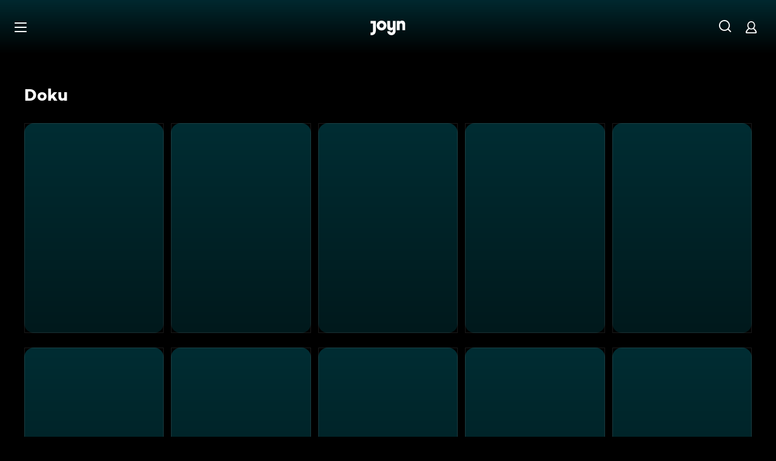

--- FILE ---
content_type: text/html; charset=utf-8
request_url: https://www.joyn.at/serien/genre/doku
body_size: 24942
content:
<!DOCTYPE html><html lang="de" class="Layout--rebranded"><head><meta charSet="utf-8" data-next-head=""/><style data-next-head="">:root { --global-styles-background: unset; --global-styles-overflow: auto; }</style><link rel="preload" href="/_next/static/media/ico-hamburger.5f4f2bc7.svg" as="image" data-next-head=""/><link rel="preload" href="/_next/static/media/ico-search.ac34d4c0.svg" as="image" data-next-head=""/><link rel="preload" href="/_next/static/media/ico-account.345e57f6.svg" as="image" data-next-head=""/><title data-next-head="">Die besten Doku-Serien kostenlos auf Joyn streamen!</title><meta name="viewport" content="width=device-width, initial-scale=1, maximum-scale=5.0" data-next-head=""/><meta name="theme-color" content="#000" data-next-head=""/><meta name="apple-mobile-web-app-capable" content="yes" data-next-head=""/><meta name="mobile-web-app-capable" content="yes" data-next-head=""/><meta name="google.play-app" content="app-id=at.zappn" data-next-head=""/><meta name="google-site-verification" content="57Ow9iiym1b7861sXjFIB0ALbf1PHo2CEHMpkrdSokc" data-next-head=""/><meta name="application-name" content="Joyn" data-next-head=""/><meta name="apple-mobile-web-app-status-bar-style" content="black-translucent" data-next-head=""/><meta name="apple-mobile-web-app-title" content="Joyn" data-next-head=""/><link rel="dns-prefetch" href="https://img.joyn.de" data-next-head=""/><link rel="dns-prefetch" href="https://hello.myfonts.net" data-next-head=""/><link rel="search" href="https://www.joyn.at/opensearch.xml" type="application/opensearchdescription+xml" title="Joyn" data-next-head=""/><link rel="dns-prefetch" href="https://auth.joyn.de" data-next-head=""/><link rel="preconnect" href="https://api.joyn.de/graphql" data-next-head=""/><link rel="apple-touch-icon" href="/icons/apple-touch-icon-57x57.png" sizes="57x57" data-next-head=""/><link rel="apple-touch-icon" href="/icons/apple-touch-icon-60x60.png" sizes="60x60" data-next-head=""/><link rel="apple-touch-icon" href="/icons/apple-touch-icon-72x72.png" sizes="72x72" data-next-head=""/><link rel="apple-touch-icon" href="/icons/apple-touch-icon-76x76.png" sizes="76x76" data-next-head=""/><link rel="apple-touch-icon" href="/icons/apple-touch-icon-114x114.png" sizes="114x114" data-next-head=""/><link rel="apple-touch-icon" href="/icons/apple-touch-icon-120x120.png" sizes="120x120" data-next-head=""/><link rel="apple-touch-icon" href="/icons/apple-touch-icon-144x144.png" sizes="144x144" data-next-head=""/><link rel="apple-touch-icon" href="/icons/apple-touch-icon-152x152.png" sizes="152x152" data-next-head=""/><link rel="apple-touch-icon" href="/icons/apple-touch-icon-167x167.png" sizes="167x167" data-next-head=""/><link rel="apple-touch-icon" href="/icons/apple-touch-icon-180x180.png" sizes="180x180" data-next-head=""/><link rel="apple-touch-icon" href="/icons/apple-touch-icon-1024x1024.png" sizes="1024x1024" data-next-head=""/><link rel="apple-touch-startup-image" href="/icons/apple-touch-startup-image-640x1136.png" media="(device-width: 320px) and (device-height: 568px) and (-webkit-device-pixel-ratio: 2) and (orientation: portrait)" data-next-head=""/><link rel="apple-touch-startup-image" href="/icons/apple-touch-startup-image-750x1334.png" media="(device-width: 375px) and (device-height: 667px) and (-webkit-device-pixel-ratio: 2) and (orientation: portrait)" data-next-head=""/><link rel="apple-touch-startup-image" href="/icons/apple-touch-startup-image-828x1792.png" media="(device-width: 414px) and (device-height: 896px) and (-webkit-device-pixel-ratio: 2) and (orientation: portrait)" data-next-head=""/><link rel="apple-touch-startup-image" href="/icons/apple-touch-startup-image-1125x2436.png" media="(device-width: 375px) and (device-height: 812px) and (-webkit-device-pixel-ratio: 3) and (orientation: portrait)" data-next-head=""/><link rel="apple-touch-startup-image" href="/icons/apple-touch-startup-image-1242x2208.png" media="(device-width: 414px) and (device-height: 736px) and (-webkit-device-pixel-ratio: 3) and (orientation: portrait)" data-next-head=""/><link rel="apple-touch-startup-image" href="/icons/apple-touch-startup-image-1242x2688.png" media="(device-width: 414px) and (device-height: 896px) and (-webkit-device-pixel-ratio: 3) and (orientation: portrait)" data-next-head=""/><link rel="apple-touch-startup-image" href="/icons/apple-touch-startup-image-1536x2048.png" media="(device-width: 768px) and (device-height: 1024px) and (-webkit-device-pixel-ratio: 2) and (orientation: portrait)" data-next-head=""/><link rel="apple-touch-startup-image" href="/icons/apple-touch-startup-image-1668x2224.png" media="(device-width: 834px) and (device-height: 1112px) and (-webkit-device-pixel-ratio: 2) and (orientation: portrait)" data-next-head=""/><link rel="apple-touch-startup-image" href="/icons/apple-touch-startup-image-1668x2388.png" media="(device-width: 834px) and (device-height: 1194px) and (-webkit-device-pixel-ratio: 2) and (orientation: portrait)" data-next-head=""/><link rel="apple-touch-startup-image" href="/icons/apple-touch-startup-image-2048x2732.png" media="(device-width: 1024px) and (device-height: 1366px) and (-webkit-device-pixel-ratio: 2) and (orientation: portrait)" data-next-head=""/><link rel="apple-touch-startup-image" href="/icons/apple-touch-startup-image-1620x2160.png" media="(device-width: 810px) and (device-height: 1080px) and (-webkit-device-pixel-ratio: 2) and (orientation: portrait)" data-next-head=""/><link rel="apple-touch-startup-image" href="/icons/apple-touch-startup-image-1136x640.png" media="(device-width: 320px) and (device-height: 568px) and (-webkit-device-pixel-ratio: 2) and (orientation: landscape)" data-next-head=""/><link rel="apple-touch-startup-image" href="/icons/apple-touch-startup-image-1334x750.png" media="(device-width: 375px) and (device-height: 667px) and (-webkit-device-pixel-ratio: 2) and (orientation: landscape)" data-next-head=""/><link rel="apple-touch-startup-image" href="/icons/apple-touch-startup-image-1792x828.png" media="(device-width: 414px) and (device-height: 896px) and (-webkit-device-pixel-ratio: 2) and (orientation: landscape)" data-next-head=""/><link rel="apple-touch-startup-image" href="/icons/apple-touch-startup-image-2436x1125.png" media="(device-width: 375px) and (device-height: 812px) and (-webkit-device-pixel-ratio: 3) and (orientation: landscape)" data-next-head=""/><link rel="apple-touch-startup-image" href="/icons/apple-touch-startup-image-2208x1242.png" media="(device-width: 414px) and (device-height: 736px) and (-webkit-device-pixel-ratio: 3) and (orientation: landscape)" data-next-head=""/><link rel="apple-touch-startup-image" href="/icons/apple-touch-startup-image-2688x1242.png" media="(device-width: 414px) and (device-height: 896px) and (-webkit-device-pixel-ratio: 3) and (orientation: landscape)" data-next-head=""/><link rel="apple-touch-startup-image" href="/icons/apple-touch-startup-image-2048x1536.png" media="(device-width: 768px) and (device-height: 1024px) and (-webkit-device-pixel-ratio: 2) and (orientation: landscape)" data-next-head=""/><link rel="apple-touch-startup-image" href="/icons/apple-touch-startup-image-2224x1668.png" media="(device-width: 834px) and (device-height: 1112px) and (-webkit-device-pixel-ratio: 2) and (orientation: landscape)" data-next-head=""/><link rel="apple-touch-startup-image" href="/icons/apple-touch-startup-image-2388x1668.png" media="(device-width: 834px) and (device-height: 1194px) and (-webkit-device-pixel-ratio: 2) and (orientation: landscape)" data-next-head=""/><link rel="apple-touch-startup-image" href="/icons/apple-touch-startup-image-2732x2048.png" media="(device-width: 1024px) and (device-height: 1366px) and (-webkit-device-pixel-ratio: 2) and (orientation: landscape)" data-next-head=""/><link rel="apple-touch-startup-image" href="/icons/apple-touch-startup-image-2160x1620.png" media="(device-width: 810px) and (device-height: 1080px) and (-webkit-device-pixel-ratio: 2) and (orientation: landscape)" data-next-head=""/><meta name="description" content="Entdecke eine Vielfalt kostenloser Doku Serien auf Joyn: Von True Crime bis Tierdokumentationen ist für dich bestimmt etwas dabei!" data-next-head=""/><link rel="canonical" href="https://www.joyn.at/serien/genre/doku" data-next-head=""/><meta name="robots" content="index, follow" data-next-head=""/><meta property="og:title" content="Die besten Doku-Serien kostenlos auf Joyn streamen!" data-next-head=""/><meta property="og:description" content="Entdecke eine Vielfalt kostenloser Doku Serien auf Joyn: Von True Crime bis Tierdokumentationen ist für dich bestimmt etwas dabei!" data-next-head=""/><meta property="og:url" content="https://www.joyn.at/serien/genre/doku" data-next-head=""/><meta property="og:image" content="https://www.joyn.at/static/joyn_share.png" data-next-head=""/><meta property="og:site_name" content="Joyn Österreich" data-next-head=""/><meta property="og:locale" content="de_AT" data-next-head=""/><link data-next-font="" rel="preconnect" href="/" crossorigin="anonymous"/><link rel="preload" href="/_next/static/css/6c52288bfb279fc4.css" as="style"/><link rel="stylesheet" href="/_next/static/css/6c52288bfb279fc4.css" data-n-g=""/><link rel="preload" href="/_next/static/css/01762d27487483be.css" as="style"/><link rel="stylesheet" href="/_next/static/css/01762d27487483be.css"/><link rel="preload" href="/_next/static/css/970b0336a771f124.css" as="style"/><link rel="stylesheet" href="/_next/static/css/970b0336a771f124.css" data-n-p=""/><link rel="preload" href="/_next/static/css/9c10d9978105cd0a.css" as="style"/><link rel="stylesheet" href="/_next/static/css/9c10d9978105cd0a.css"/><link rel="preload" href="/_next/static/css/6840407c0c820af7.css" as="style"/><link rel="stylesheet" href="/_next/static/css/6840407c0c820af7.css" data-n-p=""/><link rel="preload" href="/_next/static/css/f31d3a69ad2fd620.css" as="style"/><link rel="stylesheet" href="/_next/static/css/f31d3a69ad2fd620.css"/><link rel="preload" href="/_next/static/css/75f3427f5d7ee0cd.css" as="style"/><link rel="stylesheet" href="/_next/static/css/75f3427f5d7ee0cd.css"/><link rel="preload" href="/_next/static/css/d53710b176ac4ab1.css" as="style"/><link rel="stylesheet" href="/_next/static/css/d53710b176ac4ab1.css"/><noscript data-n-css=""></noscript><script defer="" nomodule="" src="/_next/static/chunks/polyfills-42372ed130431b0a.js"></script><script defer="" src="/_next/static/chunks/3094.2418cba1b38e2f2e.js"></script><script defer="" src="/_next/static/chunks/6880-6999df2c76876a74.js"></script><script defer="" src="/_next/static/chunks/7982-c7a06b0b403f9c54.js"></script><script defer="" src="/_next/static/chunks/9402.7eb1ca815d998697.js"></script><script src="/_next/static/chunks/webpack-a53ca104d0e60da5.js" defer=""></script><script src="/_next/static/chunks/framework-69a15deaad19de9e.js" defer=""></script><script src="/_next/static/chunks/main-071aac8550510433.js" defer=""></script><script src="/_next/static/chunks/pages/_app-b40d6a3113787b18.js" defer=""></script><script src="/_next/static/chunks/1459-62437fd7c2cb1921.js" defer=""></script><script src="/_next/static/chunks/6909-c2af08fdc8da7567.js" defer=""></script><script src="/_next/static/chunks/8125-02a7710619d5064a.js" defer=""></script><script src="/_next/static/chunks/8026-e55c425d0f6db0c4.js" defer=""></script><script src="/_next/static/chunks/1272-b434cbdee78123e1.js" defer=""></script><script src="/_next/static/chunks/4235-da05e1b8a3ec3fac.js" defer=""></script><script src="/_next/static/chunks/220-a2446ac529471bbc.js" defer=""></script><script src="/_next/static/chunks/2408-655aea00f7f43c6e.js" defer=""></script><script src="/_next/static/chunks/32-8061bfd30cc56f5c.js" defer=""></script><script src="/_next/static/chunks/2652-9782aa3335b4061d.js" defer=""></script><script src="/_next/static/chunks/5306-6fca552c76eced0e.js" defer=""></script><script src="/_next/static/chunks/pages/serien/genre/%5Bpath%5D-3a1a5f09fd4c14e7.js" defer=""></script><script src="/_next/static/gRA8TCsEMm0BPbO0qbTpl/_buildManifest.js" defer=""></script><script src="/_next/static/gRA8TCsEMm0BPbO0qbTpl/_ssgManifest.js" defer=""></script></head><body style="background-color:black"><div id="__next"><a class="SkipLinkMarkup_SkipLinkMarkup__BlmTO" href="#skip-link-focus-target" data-testid="SKIPL">Zum Inhalt springen</a><a class="SkipLinkMarkup_SkipLinkMarkup__BlmTO" href="/barrierefreie-inhalte" data-testid="SKIPLBF">Barrierefrei</a><div class="PageLayoutFooterSpacer_PageLayoutFooterSpacer__y809t"><div style="--page-layout-position:static" class="PageLayoutMarkup_PageLayoutMarkup__Hwb0K"><div class="Header_Header__InterSectionWrapper__ieRtc"></div><header data-testid="Header" class=""><div style="--header-background-opacity:0.7" class="Header_Header__GradientWrapper__ZbMw1 Header_Header__GradientWrapper--rebranded__ONCDs"></div><div class="Header_BackDrop__duc3U Header_BackDrop--rebranded___LEQW" style="--header-backdrop-animation-duration:0.2s"></div><div class="Header_HeaderWrapper__1sZ_R Header_HeaderWrapper--mobile__7nxk8 Header_HeaderWrapper--mobile--logo-centered__9GTr3" data-testid="HDRM"><button aria-controls="HeaderMobileUl" aria-expanded="false" class="HamburgerButton_HamburgerButton__9MVwo" data-testid="HM"><img alt="Hauptmenü" width="28" height="28" decoding="async" data-nimg="1" style="color:transparent" src="/_next/static/media/ico-hamburger.5f4f2bc7.svg"/></button><a href="/" class="HeaderLogo_HeaderLogo__wv9x4 HeaderLogo_HeaderLogo--center__Mht_R" data-testid="HDRLG"><svg width="67px" height="28px" viewBox="0 0 67 28" fill="none"><title>Joyn</title><path d="M25.112 9.45c0-2.45-1.662-4.287-4.024-4.287-2.363 0-4.026 1.837-4.026 4.287s1.663 4.287 4.025 4.287c2.363 0 4.025-1.837 4.025-4.287zm5.425 0c0 5.21-4.239 9.45-9.45 9.45-5.21 0-9.45-4.24-9.45-9.45 0-5.21 4.24-9.45 9.45-9.45 5.211 0 9.45 4.24 9.45 9.45zM0 .525v5.162h4.638v14.175c0 1.576-.875 2.976-2.625 2.976H0V28h2.013c4.724 0 8.05-3.719 8.05-8.269V.525H0zM60.463 0c-1.574 0-3.302.442-4.55 1.99V.525h-5.425v17.85h5.424V8.225c0-1.662.875-3.062 2.617-3.062 1.758 0 2.633 1.4 2.633 2.975v10.237h5.426V7c0-4.462-2.45-7-6.125-7zM42.787.525h5.426v19.206c0 4.55-3.325 8.269-8.05 8.269-4.638 0-8.05-3.675-8.05-7.7h5.424c.088 1.4 1.138 2.537 2.625 2.537 1.75 0 2.625-1.4 2.625-2.975V16.91c-1.248 1.548-2.976 1.99-4.55 1.99-3.675 0-6.125-2.538-6.125-7V.525h5.425v10.238c0 1.574.875 2.974 2.634 2.974 1.741 0 2.616-1.4 2.616-3.062V.525z" fill="currentColor" fill-rule="evenodd"></path></svg></a><nav class="MainMenu_MainMenuNav__nCD_O MainMenu_MainMenuNav--closed__tCqDG" aria-label="Haupt Menüleiste" data-testid="HDRNAV"><ul class="MainMenu_MainMenuList__fQq7j"><div data-testid="VISH" class="VisuallyHidden_VisuallyHidden__PjC9D"><li class="MainMenuItem_MainMenuListItem__Oo1Ef"><a class="MainMenuItem_MainMenuItemLink__9rotL MainMenuItem_MainMenuItemLink--rebranded__I6oI2" data-testid="HDRNAVNP" href="/"><span style="--ui-typography-font-family-xxxs:var(--global-ui-font-campton-book);--ui-typography-font-size-xxxs:1rem;--ui-typography-line-height-xxxs:1.2;--ui-typography-font-family-m:var(--global-ui-font-campton-book);--ui-typography-font-size-m:0.9375rem;--ui-typography-line-height-m:1.2;--ui-typography-font-family-l:var(--global-ui-font-campton-book);--ui-typography-font-size-l:1.125rem;--ui-typography-line-height-l:1.2" class="Typography_Typography__iP2DB MainMenuItem_MainMenuItemLinkTextPlaceholder__mOGNm Typography_Typography--xxxs__t9bQF Typography_Typography--m__D_XQd Typography_Typography--l__KSpvV" aria-hidden="true">Neu &amp; beliebt</span><span style="--ui-typography-font-family-xxxs:var(--global-ui-font-campton-book);--ui-typography-font-size-xxxs:1rem;--ui-typography-line-height-xxxs:1.2;--ui-typography-font-family-m:var(--global-ui-font-campton-book);--ui-typography-font-size-m:0.9375rem;--ui-typography-line-height-m:1.2;--ui-typography-font-family-l:var(--global-ui-font-campton-book);--ui-typography-font-size-l:1.125rem;--ui-typography-line-height-l:1.2" class="Typography_Typography__iP2DB MainMenuItem_MainMenuItemLinkText__Z3JtH Typography_Typography--xxxs__t9bQF Typography_Typography--m__D_XQd Typography_Typography--l__KSpvV">Neu &amp; beliebt</span></a></li></div><div data-testid="VISH" class="VisuallyHidden_VisuallyHidden__PjC9D"><li class="MainMenuItem_MainMenuListItem__Oo1Ef"><a class="MainMenuItem_MainMenuItemLink__9rotL MainMenuItem_MainMenuItemLink--rebranded__I6oI2" data-testid="HDRNAVFY" href="/fuer-dich"><span style="--ui-typography-font-family-xxxs:var(--global-ui-font-campton-book);--ui-typography-font-size-xxxs:1rem;--ui-typography-line-height-xxxs:1.2;--ui-typography-font-family-m:var(--global-ui-font-campton-book);--ui-typography-font-size-m:0.9375rem;--ui-typography-line-height-m:1.2;--ui-typography-font-family-l:var(--global-ui-font-campton-book);--ui-typography-font-size-l:1.125rem;--ui-typography-line-height-l:1.2" class="Typography_Typography__iP2DB MainMenuItem_MainMenuItemLinkTextPlaceholder__mOGNm Typography_Typography--xxxs__t9bQF Typography_Typography--m__D_XQd Typography_Typography--l__KSpvV" aria-hidden="true">Für Dich</span><span style="--ui-typography-font-family-xxxs:var(--global-ui-font-campton-book);--ui-typography-font-size-xxxs:1rem;--ui-typography-line-height-xxxs:1.2;--ui-typography-font-family-m:var(--global-ui-font-campton-book);--ui-typography-font-size-m:0.9375rem;--ui-typography-line-height-m:1.2;--ui-typography-font-family-l:var(--global-ui-font-campton-book);--ui-typography-font-size-l:1.125rem;--ui-typography-line-height-l:1.2" class="Typography_Typography__iP2DB MainMenuItem_MainMenuItemLinkText__Z3JtH Typography_Typography--xxxs__t9bQF Typography_Typography--m__D_XQd Typography_Typography--l__KSpvV">Für Dich</span></a></li></div><div data-testid="VISH" class="VisuallyHidden_VisuallyHidden__PjC9D"><li class="MainMenuItem_MainMenuListItem__Oo1Ef"><a class="MainMenuItem_MainMenuItemLink__9rotL MainMenuItem_MainMenuItemLink--rebranded__I6oI2" data-testid="HDRNAVME" href="/mediatheken"><span style="--ui-typography-font-family-xxxs:var(--global-ui-font-campton-book);--ui-typography-font-size-xxxs:1rem;--ui-typography-line-height-xxxs:1.2;--ui-typography-font-family-m:var(--global-ui-font-campton-book);--ui-typography-font-size-m:0.9375rem;--ui-typography-line-height-m:1.2;--ui-typography-font-family-l:var(--global-ui-font-campton-book);--ui-typography-font-size-l:1.125rem;--ui-typography-line-height-l:1.2" class="Typography_Typography__iP2DB MainMenuItem_MainMenuItemLinkTextPlaceholder__mOGNm Typography_Typography--xxxs__t9bQF Typography_Typography--m__D_XQd Typography_Typography--l__KSpvV" aria-hidden="true">Mediatheken</span><span style="--ui-typography-font-family-xxxs:var(--global-ui-font-campton-book);--ui-typography-font-size-xxxs:1rem;--ui-typography-line-height-xxxs:1.2;--ui-typography-font-family-m:var(--global-ui-font-campton-book);--ui-typography-font-size-m:0.9375rem;--ui-typography-line-height-m:1.2;--ui-typography-font-family-l:var(--global-ui-font-campton-book);--ui-typography-font-size-l:1.125rem;--ui-typography-line-height-l:1.2" class="Typography_Typography__iP2DB MainMenuItem_MainMenuItemLinkText__Z3JtH Typography_Typography--xxxs__t9bQF Typography_Typography--m__D_XQd Typography_Typography--l__KSpvV">Mediatheken</span></a></li></div><div data-testid="VISH" class="VisuallyHidden_VisuallyHidden__PjC9D"><li class="MainMenuItem_MainMenuListItem__Oo1Ef"><a class="MainMenuItem_MainMenuItemLink__9rotL MainMenuItem_MainMenuItemLink--rebranded__I6oI2" data-testid="HDRNAVL" href="/play/live-tv"><span style="--ui-typography-font-family-xxxs:var(--global-ui-font-campton-book);--ui-typography-font-size-xxxs:1rem;--ui-typography-line-height-xxxs:1.2;--ui-typography-font-family-m:var(--global-ui-font-campton-book);--ui-typography-font-size-m:0.9375rem;--ui-typography-line-height-m:1.2;--ui-typography-font-family-l:var(--global-ui-font-campton-book);--ui-typography-font-size-l:1.125rem;--ui-typography-line-height-l:1.2" class="Typography_Typography__iP2DB MainMenuItem_MainMenuItemLinkTextPlaceholder__mOGNm Typography_Typography--xxxs__t9bQF Typography_Typography--m__D_XQd Typography_Typography--l__KSpvV" aria-hidden="true">Live TV</span><span style="--ui-typography-font-family-xxxs:var(--global-ui-font-campton-book);--ui-typography-font-size-xxxs:1rem;--ui-typography-line-height-xxxs:1.2;--ui-typography-font-family-m:var(--global-ui-font-campton-book);--ui-typography-font-size-m:0.9375rem;--ui-typography-line-height-m:1.2;--ui-typography-font-family-l:var(--global-ui-font-campton-book);--ui-typography-font-size-l:1.125rem;--ui-typography-line-height-l:1.2" class="Typography_Typography__iP2DB MainMenuItem_MainMenuItemLinkText__Z3JtH Typography_Typography--xxxs__t9bQF Typography_Typography--m__D_XQd Typography_Typography--l__KSpvV">Live TV</span></a></li></div><div data-testid="VISH" class="VisuallyHidden_VisuallyHidden__PjC9D"><li class="MainMenuItem_MainMenuListItem__Oo1Ef"><a class="MainMenuItem_MainMenuItemLink__9rotL MainMenuItem_MainMenuItemLink--rebranded__I6oI2" data-testid="HDRNAVS" href="/serien"><span style="--ui-typography-font-family-xxxs:var(--global-ui-font-campton-book);--ui-typography-font-size-xxxs:1rem;--ui-typography-line-height-xxxs:1.2;--ui-typography-font-family-m:var(--global-ui-font-campton-book);--ui-typography-font-size-m:0.9375rem;--ui-typography-line-height-m:1.2;--ui-typography-font-family-l:var(--global-ui-font-campton-book);--ui-typography-font-size-l:1.125rem;--ui-typography-line-height-l:1.2" class="Typography_Typography__iP2DB MainMenuItem_MainMenuItemLinkTextPlaceholder__mOGNm Typography_Typography--xxxs__t9bQF Typography_Typography--m__D_XQd Typography_Typography--l__KSpvV" aria-hidden="true">Serien</span><span style="--ui-typography-font-family-xxxs:var(--global-ui-font-campton-book);--ui-typography-font-size-xxxs:1rem;--ui-typography-line-height-xxxs:1.2;--ui-typography-font-family-m:var(--global-ui-font-campton-book);--ui-typography-font-size-m:0.9375rem;--ui-typography-line-height-m:1.2;--ui-typography-font-family-l:var(--global-ui-font-campton-book);--ui-typography-font-size-l:1.125rem;--ui-typography-line-height-l:1.2" class="Typography_Typography__iP2DB MainMenuItem_MainMenuItemLinkText__Z3JtH Typography_Typography--xxxs__t9bQF Typography_Typography--m__D_XQd Typography_Typography--l__KSpvV">Serien</span></a></li></div><div data-testid="VISH" class="VisuallyHidden_VisuallyHidden__PjC9D"><li class="MainMenuItem_MainMenuListItem__Oo1Ef"><a class="MainMenuItem_MainMenuItemLink__9rotL MainMenuItem_MainMenuItemLink--rebranded__I6oI2" data-testid="HDRNAVM" href="/filme"><span style="--ui-typography-font-family-xxxs:var(--global-ui-font-campton-book);--ui-typography-font-size-xxxs:1rem;--ui-typography-line-height-xxxs:1.2;--ui-typography-font-family-m:var(--global-ui-font-campton-book);--ui-typography-font-size-m:0.9375rem;--ui-typography-line-height-m:1.2;--ui-typography-font-family-l:var(--global-ui-font-campton-book);--ui-typography-font-size-l:1.125rem;--ui-typography-line-height-l:1.2" class="Typography_Typography__iP2DB MainMenuItem_MainMenuItemLinkTextPlaceholder__mOGNm Typography_Typography--xxxs__t9bQF Typography_Typography--m__D_XQd Typography_Typography--l__KSpvV" aria-hidden="true">Filme</span><span style="--ui-typography-font-family-xxxs:var(--global-ui-font-campton-book);--ui-typography-font-size-xxxs:1rem;--ui-typography-line-height-xxxs:1.2;--ui-typography-font-family-m:var(--global-ui-font-campton-book);--ui-typography-font-size-m:0.9375rem;--ui-typography-line-height-m:1.2;--ui-typography-font-family-l:var(--global-ui-font-campton-book);--ui-typography-font-size-l:1.125rem;--ui-typography-line-height-l:1.2" class="Typography_Typography__iP2DB MainMenuItem_MainMenuItemLinkText__Z3JtH Typography_Typography--xxxs__t9bQF Typography_Typography--m__D_XQd Typography_Typography--l__KSpvV">Filme</span></a></li></div><div data-testid="VISH" class="VisuallyHidden_VisuallyHidden__PjC9D"><li class="MainMenuItem_MainMenuListItem__Oo1Ef"><a class="MainMenuItem_MainMenuItemLink__9rotL MainMenuItem_MainMenuItemLink--rebranded__I6oI2" data-testid="HDRNAVSP" href="/sport"><span style="--ui-typography-font-family-xxxs:var(--global-ui-font-campton-book);--ui-typography-font-size-xxxs:1rem;--ui-typography-line-height-xxxs:1.2;--ui-typography-font-family-m:var(--global-ui-font-campton-book);--ui-typography-font-size-m:0.9375rem;--ui-typography-line-height-m:1.2;--ui-typography-font-family-l:var(--global-ui-font-campton-book);--ui-typography-font-size-l:1.125rem;--ui-typography-line-height-l:1.2" class="Typography_Typography__iP2DB MainMenuItem_MainMenuItemLinkTextPlaceholder__mOGNm Typography_Typography--xxxs__t9bQF Typography_Typography--m__D_XQd Typography_Typography--l__KSpvV" aria-hidden="true">Sport</span><span style="--ui-typography-font-family-xxxs:var(--global-ui-font-campton-book);--ui-typography-font-size-xxxs:1rem;--ui-typography-line-height-xxxs:1.2;--ui-typography-font-family-m:var(--global-ui-font-campton-book);--ui-typography-font-size-m:0.9375rem;--ui-typography-line-height-m:1.2;--ui-typography-font-family-l:var(--global-ui-font-campton-book);--ui-typography-font-size-l:1.125rem;--ui-typography-line-height-l:1.2" class="Typography_Typography__iP2DB MainMenuItem_MainMenuItemLinkText__Z3JtH Typography_Typography--xxxs__t9bQF Typography_Typography--m__D_XQd Typography_Typography--l__KSpvV">Sport</span></a></li></div><div data-testid="VISH" class="VisuallyHidden_VisuallyHidden__PjC9D"><li class="MainMenuItem_MainMenuListItem__Oo1Ef"><a class="MainMenuItem_MainMenuItemLink__9rotL MainMenuItem_MainMenuItemLink--rebranded__I6oI2" data-testid="HDRNAVK" href="/kids"><span style="--ui-typography-font-family-xxxs:var(--global-ui-font-campton-book);--ui-typography-font-size-xxxs:1rem;--ui-typography-line-height-xxxs:1.2;--ui-typography-font-family-m:var(--global-ui-font-campton-book);--ui-typography-font-size-m:0.9375rem;--ui-typography-line-height-m:1.2;--ui-typography-font-family-l:var(--global-ui-font-campton-book);--ui-typography-font-size-l:1.125rem;--ui-typography-line-height-l:1.2" class="Typography_Typography__iP2DB MainMenuItem_MainMenuItemLinkTextPlaceholder__mOGNm Typography_Typography--xxxs__t9bQF Typography_Typography--m__D_XQd Typography_Typography--l__KSpvV" aria-hidden="true">Kids</span><span style="--ui-typography-font-family-xxxs:var(--global-ui-font-campton-book);--ui-typography-font-size-xxxs:1rem;--ui-typography-line-height-xxxs:1.2;--ui-typography-font-family-m:var(--global-ui-font-campton-book);--ui-typography-font-size-m:0.9375rem;--ui-typography-line-height-m:1.2;--ui-typography-font-family-l:var(--global-ui-font-campton-book);--ui-typography-font-size-l:1.125rem;--ui-typography-line-height-l:1.2" class="Typography_Typography__iP2DB MainMenuItem_MainMenuItemLinkText__Z3JtH Typography_Typography--xxxs__t9bQF Typography_Typography--m__D_XQd Typography_Typography--l__KSpvV">Kids</span></a></li></div><div data-testid="VISH" class="VisuallyHidden_VisuallyHidden__PjC9D"><li class="MainMenuItem_MainMenuListItem__Oo1Ef"><a class="MainMenuItem_MainMenuItemLink__9rotL MainMenuItem_MainMenuItemLink--rebranded__I6oI2" data-testid="HDRNAVN" href="/news"><span style="--ui-typography-font-family-xxxs:var(--global-ui-font-campton-book);--ui-typography-font-size-xxxs:1rem;--ui-typography-line-height-xxxs:1.2;--ui-typography-font-family-m:var(--global-ui-font-campton-book);--ui-typography-font-size-m:0.9375rem;--ui-typography-line-height-m:1.2;--ui-typography-font-family-l:var(--global-ui-font-campton-book);--ui-typography-font-size-l:1.125rem;--ui-typography-line-height-l:1.2" class="Typography_Typography__iP2DB MainMenuItem_MainMenuItemLinkTextPlaceholder__mOGNm Typography_Typography--xxxs__t9bQF Typography_Typography--m__D_XQd Typography_Typography--l__KSpvV" aria-hidden="true">News</span><span style="--ui-typography-font-family-xxxs:var(--global-ui-font-campton-book);--ui-typography-font-size-xxxs:1rem;--ui-typography-line-height-xxxs:1.2;--ui-typography-font-family-m:var(--global-ui-font-campton-book);--ui-typography-font-size-m:0.9375rem;--ui-typography-line-height-m:1.2;--ui-typography-font-family-l:var(--global-ui-font-campton-book);--ui-typography-font-size-l:1.125rem;--ui-typography-line-height-l:1.2" class="Typography_Typography__iP2DB MainMenuItem_MainMenuItemLinkText__Z3JtH Typography_Typography--xxxs__t9bQF Typography_Typography--m__D_XQd Typography_Typography--l__KSpvV">News</span></a></li></div></ul></nav><a class="HeaderSearch_HeaderSearchWrapper__fi4Kx" data-testid="HDRSB" href="/suche"><img alt="Suche" width="28" height="28" decoding="async" data-nimg="1" style="color:transparent" src="/_next/static/media/ico-search.ac34d4c0.svg"/></a><a href="/mein-account" class="HeaderAccountIcon_HeaderAccountLink__lp2jf" data-testid="LGST" aria-label="Login" style="--header-account-background-color:transparent"><img alt="Mein Account" width="28" height="28" decoding="async" data-nimg="1" style="color:transparent" src="/_next/static/media/ico-account.345e57f6.svg"/></a></div><div class="Header_HeaderWrapper__1sZ_R Header_HeaderWrapper--desktop__STpjL" data-testid="HDRD"><a href="/" class="HeaderLogo_HeaderLogo__wv9x4 HeaderLogo_HeaderLogo--center__Mht_R" data-testid="HDRLG"><svg width="67px" height="28px" viewBox="0 0 67 28" fill="none"><title>Joyn</title><path d="M25.112 9.45c0-2.45-1.662-4.287-4.024-4.287-2.363 0-4.026 1.837-4.026 4.287s1.663 4.287 4.025 4.287c2.363 0 4.025-1.837 4.025-4.287zm5.425 0c0 5.21-4.239 9.45-9.45 9.45-5.21 0-9.45-4.24-9.45-9.45 0-5.21 4.24-9.45 9.45-9.45 5.211 0 9.45 4.24 9.45 9.45zM0 .525v5.162h4.638v14.175c0 1.576-.875 2.976-2.625 2.976H0V28h2.013c4.724 0 8.05-3.719 8.05-8.269V.525H0zM60.463 0c-1.574 0-3.302.442-4.55 1.99V.525h-5.425v17.85h5.424V8.225c0-1.662.875-3.062 2.617-3.062 1.758 0 2.633 1.4 2.633 2.975v10.237h5.426V7c0-4.462-2.45-7-6.125-7zM42.787.525h5.426v19.206c0 4.55-3.325 8.269-8.05 8.269-4.638 0-8.05-3.675-8.05-7.7h5.424c.088 1.4 1.138 2.537 2.625 2.537 1.75 0 2.625-1.4 2.625-2.975V16.91c-1.248 1.548-2.976 1.99-4.55 1.99-3.675 0-6.125-2.538-6.125-7V.525h5.425v10.238c0 1.574.875 2.974 2.634 2.974 1.741 0 2.616-1.4 2.616-3.062V.525z" fill="currentColor" fill-rule="evenodd"></path></svg></a><nav class="MainMenu_MainMenuNav__nCD_O MainMenu_MainMenuNav--closed__tCqDG" aria-label="Haupt Menüleiste" data-testid="HDRNAV"><ul class="MainMenu_MainMenuList__fQq7j"><div data-testid="VISH" class="VisuallyHidden_VisuallyHidden__PjC9D"><li class="MainMenuItem_MainMenuListItem__Oo1Ef MainMenuItem_MainMenuListItem--desktop__3uOpQ"><a class="MainMenuItem_MainMenuItemLink__9rotL MainMenuItem_MainMenuItemLink--rebranded__I6oI2" data-testid="HDRNAVNP" href="/"><span style="--ui-typography-font-family-xxxs:var(--global-ui-font-campton-book);--ui-typography-font-size-xxxs:1rem;--ui-typography-line-height-xxxs:1.2;--ui-typography-font-family-m:var(--global-ui-font-campton-book);--ui-typography-font-size-m:0.9375rem;--ui-typography-line-height-m:1.2;--ui-typography-font-family-l:var(--global-ui-font-campton-book);--ui-typography-font-size-l:1.125rem;--ui-typography-line-height-l:1.2" class="Typography_Typography__iP2DB MainMenuItem_MainMenuItemLinkTextPlaceholder__mOGNm Typography_Typography--xxxs__t9bQF Typography_Typography--m__D_XQd Typography_Typography--l__KSpvV" aria-hidden="true">Neu &amp; beliebt</span><span style="--ui-typography-font-family-xxxs:var(--global-ui-font-campton-book);--ui-typography-font-size-xxxs:1rem;--ui-typography-line-height-xxxs:1.2;--ui-typography-font-family-m:var(--global-ui-font-campton-book);--ui-typography-font-size-m:0.9375rem;--ui-typography-line-height-m:1.2;--ui-typography-font-family-l:var(--global-ui-font-campton-book);--ui-typography-font-size-l:1.125rem;--ui-typography-line-height-l:1.2" class="Typography_Typography__iP2DB MainMenuItem_MainMenuItemLinkText__Z3JtH Typography_Typography--xxxs__t9bQF Typography_Typography--m__D_XQd Typography_Typography--l__KSpvV">Neu &amp; beliebt</span></a></li></div><div data-testid="VISH" class="VisuallyHidden_VisuallyHidden__PjC9D"><li class="MainMenuItem_MainMenuListItem__Oo1Ef MainMenuItem_MainMenuListItem--desktop__3uOpQ"><a class="MainMenuItem_MainMenuItemLink__9rotL MainMenuItem_MainMenuItemLink--rebranded__I6oI2" data-testid="HDRNAVFY" href="/fuer-dich"><span style="--ui-typography-font-family-xxxs:var(--global-ui-font-campton-book);--ui-typography-font-size-xxxs:1rem;--ui-typography-line-height-xxxs:1.2;--ui-typography-font-family-m:var(--global-ui-font-campton-book);--ui-typography-font-size-m:0.9375rem;--ui-typography-line-height-m:1.2;--ui-typography-font-family-l:var(--global-ui-font-campton-book);--ui-typography-font-size-l:1.125rem;--ui-typography-line-height-l:1.2" class="Typography_Typography__iP2DB MainMenuItem_MainMenuItemLinkTextPlaceholder__mOGNm Typography_Typography--xxxs__t9bQF Typography_Typography--m__D_XQd Typography_Typography--l__KSpvV" aria-hidden="true">Für Dich</span><span style="--ui-typography-font-family-xxxs:var(--global-ui-font-campton-book);--ui-typography-font-size-xxxs:1rem;--ui-typography-line-height-xxxs:1.2;--ui-typography-font-family-m:var(--global-ui-font-campton-book);--ui-typography-font-size-m:0.9375rem;--ui-typography-line-height-m:1.2;--ui-typography-font-family-l:var(--global-ui-font-campton-book);--ui-typography-font-size-l:1.125rem;--ui-typography-line-height-l:1.2" class="Typography_Typography__iP2DB MainMenuItem_MainMenuItemLinkText__Z3JtH Typography_Typography--xxxs__t9bQF Typography_Typography--m__D_XQd Typography_Typography--l__KSpvV">Für Dich</span></a></li></div><div data-testid="VISH" class="VisuallyHidden_VisuallyHidden__PjC9D"><li class="MainMenuItem_MainMenuListItem__Oo1Ef MainMenuItem_MainMenuListItem--desktop__3uOpQ"><a class="MainMenuItem_MainMenuItemLink__9rotL MainMenuItem_MainMenuItemLink--rebranded__I6oI2" data-testid="HDRNAVME" href="/mediatheken"><span style="--ui-typography-font-family-xxxs:var(--global-ui-font-campton-book);--ui-typography-font-size-xxxs:1rem;--ui-typography-line-height-xxxs:1.2;--ui-typography-font-family-m:var(--global-ui-font-campton-book);--ui-typography-font-size-m:0.9375rem;--ui-typography-line-height-m:1.2;--ui-typography-font-family-l:var(--global-ui-font-campton-book);--ui-typography-font-size-l:1.125rem;--ui-typography-line-height-l:1.2" class="Typography_Typography__iP2DB MainMenuItem_MainMenuItemLinkTextPlaceholder__mOGNm Typography_Typography--xxxs__t9bQF Typography_Typography--m__D_XQd Typography_Typography--l__KSpvV" aria-hidden="true">Mediatheken</span><span style="--ui-typography-font-family-xxxs:var(--global-ui-font-campton-book);--ui-typography-font-size-xxxs:1rem;--ui-typography-line-height-xxxs:1.2;--ui-typography-font-family-m:var(--global-ui-font-campton-book);--ui-typography-font-size-m:0.9375rem;--ui-typography-line-height-m:1.2;--ui-typography-font-family-l:var(--global-ui-font-campton-book);--ui-typography-font-size-l:1.125rem;--ui-typography-line-height-l:1.2" class="Typography_Typography__iP2DB MainMenuItem_MainMenuItemLinkText__Z3JtH Typography_Typography--xxxs__t9bQF Typography_Typography--m__D_XQd Typography_Typography--l__KSpvV">Mediatheken</span></a></li></div><div data-testid="VISH" class="VisuallyHidden_VisuallyHidden__PjC9D"><li class="MainMenuItem_MainMenuListItem__Oo1Ef MainMenuItem_MainMenuListItem--desktop__3uOpQ"><a class="MainMenuItem_MainMenuItemLink__9rotL MainMenuItem_MainMenuItemLink--rebranded__I6oI2" data-testid="HDRNAVL" href="/play/live-tv"><span style="--ui-typography-font-family-xxxs:var(--global-ui-font-campton-book);--ui-typography-font-size-xxxs:1rem;--ui-typography-line-height-xxxs:1.2;--ui-typography-font-family-m:var(--global-ui-font-campton-book);--ui-typography-font-size-m:0.9375rem;--ui-typography-line-height-m:1.2;--ui-typography-font-family-l:var(--global-ui-font-campton-book);--ui-typography-font-size-l:1.125rem;--ui-typography-line-height-l:1.2" class="Typography_Typography__iP2DB MainMenuItem_MainMenuItemLinkTextPlaceholder__mOGNm Typography_Typography--xxxs__t9bQF Typography_Typography--m__D_XQd Typography_Typography--l__KSpvV" aria-hidden="true">Live TV</span><span style="--ui-typography-font-family-xxxs:var(--global-ui-font-campton-book);--ui-typography-font-size-xxxs:1rem;--ui-typography-line-height-xxxs:1.2;--ui-typography-font-family-m:var(--global-ui-font-campton-book);--ui-typography-font-size-m:0.9375rem;--ui-typography-line-height-m:1.2;--ui-typography-font-family-l:var(--global-ui-font-campton-book);--ui-typography-font-size-l:1.125rem;--ui-typography-line-height-l:1.2" class="Typography_Typography__iP2DB MainMenuItem_MainMenuItemLinkText__Z3JtH Typography_Typography--xxxs__t9bQF Typography_Typography--m__D_XQd Typography_Typography--l__KSpvV">Live TV</span></a></li></div><div data-testid="VISH" class="VisuallyHidden_VisuallyHidden__PjC9D"><li class="MainMenuItem_MainMenuListItem__Oo1Ef MainMenuItem_MainMenuListItem--desktop__3uOpQ"><a class="MainMenuItem_MainMenuItemLink__9rotL MainMenuItem_MainMenuItemLink--rebranded__I6oI2" data-testid="HDRNAVS" href="/serien"><span style="--ui-typography-font-family-xxxs:var(--global-ui-font-campton-book);--ui-typography-font-size-xxxs:1rem;--ui-typography-line-height-xxxs:1.2;--ui-typography-font-family-m:var(--global-ui-font-campton-book);--ui-typography-font-size-m:0.9375rem;--ui-typography-line-height-m:1.2;--ui-typography-font-family-l:var(--global-ui-font-campton-book);--ui-typography-font-size-l:1.125rem;--ui-typography-line-height-l:1.2" class="Typography_Typography__iP2DB MainMenuItem_MainMenuItemLinkTextPlaceholder__mOGNm Typography_Typography--xxxs__t9bQF Typography_Typography--m__D_XQd Typography_Typography--l__KSpvV" aria-hidden="true">Serien</span><span style="--ui-typography-font-family-xxxs:var(--global-ui-font-campton-book);--ui-typography-font-size-xxxs:1rem;--ui-typography-line-height-xxxs:1.2;--ui-typography-font-family-m:var(--global-ui-font-campton-book);--ui-typography-font-size-m:0.9375rem;--ui-typography-line-height-m:1.2;--ui-typography-font-family-l:var(--global-ui-font-campton-book);--ui-typography-font-size-l:1.125rem;--ui-typography-line-height-l:1.2" class="Typography_Typography__iP2DB MainMenuItem_MainMenuItemLinkText__Z3JtH Typography_Typography--xxxs__t9bQF Typography_Typography--m__D_XQd Typography_Typography--l__KSpvV">Serien</span></a></li></div><div data-testid="VISH" class="VisuallyHidden_VisuallyHidden__PjC9D"><li class="MainMenuItem_MainMenuListItem__Oo1Ef MainMenuItem_MainMenuListItem--desktop__3uOpQ"><a class="MainMenuItem_MainMenuItemLink__9rotL MainMenuItem_MainMenuItemLink--rebranded__I6oI2" data-testid="HDRNAVM" href="/filme"><span style="--ui-typography-font-family-xxxs:var(--global-ui-font-campton-book);--ui-typography-font-size-xxxs:1rem;--ui-typography-line-height-xxxs:1.2;--ui-typography-font-family-m:var(--global-ui-font-campton-book);--ui-typography-font-size-m:0.9375rem;--ui-typography-line-height-m:1.2;--ui-typography-font-family-l:var(--global-ui-font-campton-book);--ui-typography-font-size-l:1.125rem;--ui-typography-line-height-l:1.2" class="Typography_Typography__iP2DB MainMenuItem_MainMenuItemLinkTextPlaceholder__mOGNm Typography_Typography--xxxs__t9bQF Typography_Typography--m__D_XQd Typography_Typography--l__KSpvV" aria-hidden="true">Filme</span><span style="--ui-typography-font-family-xxxs:var(--global-ui-font-campton-book);--ui-typography-font-size-xxxs:1rem;--ui-typography-line-height-xxxs:1.2;--ui-typography-font-family-m:var(--global-ui-font-campton-book);--ui-typography-font-size-m:0.9375rem;--ui-typography-line-height-m:1.2;--ui-typography-font-family-l:var(--global-ui-font-campton-book);--ui-typography-font-size-l:1.125rem;--ui-typography-line-height-l:1.2" class="Typography_Typography__iP2DB MainMenuItem_MainMenuItemLinkText__Z3JtH Typography_Typography--xxxs__t9bQF Typography_Typography--m__D_XQd Typography_Typography--l__KSpvV">Filme</span></a></li></div><div data-testid="VISH" class="VisuallyHidden_VisuallyHidden__PjC9D"><li class="MainMenuItem_MainMenuListItem__Oo1Ef MainMenuItem_MainMenuListItem--desktop__3uOpQ"><a class="MainMenuItem_MainMenuItemLink__9rotL MainMenuItem_MainMenuItemLink--rebranded__I6oI2" data-testid="HDRNAVSP" href="/sport"><span style="--ui-typography-font-family-xxxs:var(--global-ui-font-campton-book);--ui-typography-font-size-xxxs:1rem;--ui-typography-line-height-xxxs:1.2;--ui-typography-font-family-m:var(--global-ui-font-campton-book);--ui-typography-font-size-m:0.9375rem;--ui-typography-line-height-m:1.2;--ui-typography-font-family-l:var(--global-ui-font-campton-book);--ui-typography-font-size-l:1.125rem;--ui-typography-line-height-l:1.2" class="Typography_Typography__iP2DB MainMenuItem_MainMenuItemLinkTextPlaceholder__mOGNm Typography_Typography--xxxs__t9bQF Typography_Typography--m__D_XQd Typography_Typography--l__KSpvV" aria-hidden="true">Sport</span><span style="--ui-typography-font-family-xxxs:var(--global-ui-font-campton-book);--ui-typography-font-size-xxxs:1rem;--ui-typography-line-height-xxxs:1.2;--ui-typography-font-family-m:var(--global-ui-font-campton-book);--ui-typography-font-size-m:0.9375rem;--ui-typography-line-height-m:1.2;--ui-typography-font-family-l:var(--global-ui-font-campton-book);--ui-typography-font-size-l:1.125rem;--ui-typography-line-height-l:1.2" class="Typography_Typography__iP2DB MainMenuItem_MainMenuItemLinkText__Z3JtH Typography_Typography--xxxs__t9bQF Typography_Typography--m__D_XQd Typography_Typography--l__KSpvV">Sport</span></a></li></div><div data-testid="VISH" class="VisuallyHidden_VisuallyHidden__PjC9D"><li class="MainMenuItem_MainMenuListItem__Oo1Ef MainMenuItem_MainMenuListItem--desktop__3uOpQ"><a class="MainMenuItem_MainMenuItemLink__9rotL MainMenuItem_MainMenuItemLink--rebranded__I6oI2" data-testid="HDRNAVK" href="/kids"><span style="--ui-typography-font-family-xxxs:var(--global-ui-font-campton-book);--ui-typography-font-size-xxxs:1rem;--ui-typography-line-height-xxxs:1.2;--ui-typography-font-family-m:var(--global-ui-font-campton-book);--ui-typography-font-size-m:0.9375rem;--ui-typography-line-height-m:1.2;--ui-typography-font-family-l:var(--global-ui-font-campton-book);--ui-typography-font-size-l:1.125rem;--ui-typography-line-height-l:1.2" class="Typography_Typography__iP2DB MainMenuItem_MainMenuItemLinkTextPlaceholder__mOGNm Typography_Typography--xxxs__t9bQF Typography_Typography--m__D_XQd Typography_Typography--l__KSpvV" aria-hidden="true">Kids</span><span style="--ui-typography-font-family-xxxs:var(--global-ui-font-campton-book);--ui-typography-font-size-xxxs:1rem;--ui-typography-line-height-xxxs:1.2;--ui-typography-font-family-m:var(--global-ui-font-campton-book);--ui-typography-font-size-m:0.9375rem;--ui-typography-line-height-m:1.2;--ui-typography-font-family-l:var(--global-ui-font-campton-book);--ui-typography-font-size-l:1.125rem;--ui-typography-line-height-l:1.2" class="Typography_Typography__iP2DB MainMenuItem_MainMenuItemLinkText__Z3JtH Typography_Typography--xxxs__t9bQF Typography_Typography--m__D_XQd Typography_Typography--l__KSpvV">Kids</span></a></li></div><div data-testid="VISH" class="VisuallyHidden_VisuallyHidden__PjC9D"><li class="MainMenuItem_MainMenuListItem__Oo1Ef MainMenuItem_MainMenuListItem--desktop__3uOpQ"><a class="MainMenuItem_MainMenuItemLink__9rotL MainMenuItem_MainMenuItemLink--rebranded__I6oI2" data-testid="HDRNAVN" href="/news"><span style="--ui-typography-font-family-xxxs:var(--global-ui-font-campton-book);--ui-typography-font-size-xxxs:1rem;--ui-typography-line-height-xxxs:1.2;--ui-typography-font-family-m:var(--global-ui-font-campton-book);--ui-typography-font-size-m:0.9375rem;--ui-typography-line-height-m:1.2;--ui-typography-font-family-l:var(--global-ui-font-campton-book);--ui-typography-font-size-l:1.125rem;--ui-typography-line-height-l:1.2" class="Typography_Typography__iP2DB MainMenuItem_MainMenuItemLinkTextPlaceholder__mOGNm Typography_Typography--xxxs__t9bQF Typography_Typography--m__D_XQd Typography_Typography--l__KSpvV" aria-hidden="true">News</span><span style="--ui-typography-font-family-xxxs:var(--global-ui-font-campton-book);--ui-typography-font-size-xxxs:1rem;--ui-typography-line-height-xxxs:1.2;--ui-typography-font-family-m:var(--global-ui-font-campton-book);--ui-typography-font-size-m:0.9375rem;--ui-typography-line-height-m:1.2;--ui-typography-font-family-l:var(--global-ui-font-campton-book);--ui-typography-font-size-l:1.125rem;--ui-typography-line-height-l:1.2" class="Typography_Typography__iP2DB MainMenuItem_MainMenuItemLinkText__Z3JtH Typography_Typography--xxxs__t9bQF Typography_Typography--m__D_XQd Typography_Typography--l__KSpvV">News</span></a></li></div></ul></nav><a class="HeaderSearch_HeaderSearchWrapper__fi4Kx" data-testid="HDRSB" href="/suche"><img alt="Suche" width="28" height="28" decoding="async" data-nimg="1" style="color:transparent" src="/_next/static/media/ico-search.ac34d4c0.svg"/></a><a href="/mein-account" class="HeaderAccountIcon_HeaderAccountLink__lp2jf" data-testid="LGST" aria-label="Login" style="--header-account-background-color:transparent"><img alt="Mein Account" width="28" height="28" decoding="async" data-nimg="1" style="color:transparent" src="/_next/static/media/ico-account.345e57f6.svg"/></a></div></header><div id="skip-link-focus-target" data-testid="SKIPLMC" tabindex="-1"></div><main class="PageLayoutMarkup_PageLayout__ContentContainer__tZk3u" data-testid="PLM"><div class="PageOverviewGenre_GenreOverviewWrapper__jHdf6"><h1 style="--ui-typography-font-family-xxxs:var(--global-ui-font-campton-bold);--ui-typography-font-size-xxxs:1.625rem;--ui-typography-line-height-xxxs:1.2;--ui-typography-font-family-xs:var(--global-ui-font-campton-bold);--ui-typography-font-size-xs:1.75rem;--ui-typography-line-height-xs:1.2" class="Typography_Typography__iP2DB PageOverviewGenre_GenreOverviewTitle__GhAxr Typography_Typography--xxxs__t9bQF Typography_Typography--xs__i65Ew">Doku</h1><ul class="Grid_GridWrapper__bCgYA Grid_GridWrapper--has-side-margin__8a0B1 Grid_GridWrapper--breakpoint-desktop-xxxs__iIA5s Grid_GridWrapper--breakpoint-desktop-xxs__0h2i4 Grid_GridWrapper--breakpoint-desktop-xs__5lldh Grid_GridWrapper--breakpoint-desktop-s__yySjF Grid_GridWrapper--breakpoint-desktop-m__MP43W Grid_GridWrapper--breakpoint-desktop-l__xGRSK Grid_GridWrapper--breakpoint-desktop-xl__5V5e3 Grid_GridWrapper--breakpoint-desktop-xxl__1ny3r" style="--grid-columns-desktop-xxxs:2;--grid-columns-desktop-xxs:3;--grid-columns-desktop-xs:4;--grid-columns-desktop-s:5;--grid-columns-desktop-m:6;--grid-columns-desktop-l:7;--grid-columns-desktop-xl:8;--grid-columns-desktop-xxl:10"><li class="Grid_GridItem__dE_ip grid-item"><a class="CardStandard_CardStandardPlaceholder__PPi5y CardStandard_CardStandardPlaceholder--rebranded__vmTFQ" href="/serien/antitoxisch-neue-vorbilder-fuer-junge-maenner" data-testid="CSP"><div data-testid="VISH" class="VisuallyHidden_VisuallyHidden__PjC9D">&quot;Antitoxisch&quot; - Neue Vorbilder für junge Männer</div></a></li><li class="Grid_GridItem__dE_ip grid-item"><a class="CardStandard_CardStandardPlaceholder__PPi5y CardStandard_CardStandardPlaceholder--rebranded__vmTFQ" href="/serien/les-miserables-und-victor-hugo-im-namen-des-volkes" data-testid="CSP"><div data-testid="VISH" class="VisuallyHidden_VisuallyHidden__PjC9D">&quot;Les Misérables&quot; und Victor Hugo - Im Namen des Volkes</div></a></li><li class="Grid_GridItem__dE_ip grid-item"><a class="CardStandard_CardStandardPlaceholder__PPi5y CardStandard_CardStandardPlaceholder--rebranded__vmTFQ" href="/serien/unerklaerliche-phaenomene-ancient-aliens" data-testid="CSP"><div data-testid="VISH" class="VisuallyHidden_VisuallyHidden__PjC9D">Unerklärliche Phänomene - Ancient Aliens</div></a></li><li class="Grid_GridItem__dE_ip grid-item"><a class="CardStandard_CardStandardPlaceholder__PPi5y CardStandard_CardStandardPlaceholder--rebranded__vmTFQ" href="/serien/keinen-ton-sagen" data-testid="CSP"><div data-testid="VISH" class="VisuallyHidden_VisuallyHidden__PjC9D">(K)einen Ton sagen</div></a></li><li class="Grid_GridItem__dE_ip grid-item"><a class="CardStandard_CardStandardPlaceholder__PPi5y CardStandard_CardStandardPlaceholder--rebranded__vmTFQ" href="/serien/10-fakten" data-testid="CSP"><div data-testid="VISH" class="VisuallyHidden_VisuallyHidden__PjC9D">10 Fakten</div></a></li><li class="Grid_GridItem__dE_ip grid-item"><a class="CardStandard_CardStandardPlaceholder__PPi5y CardStandard_CardStandardPlaceholder--rebranded__vmTFQ" href="/serien/10-winzer-joachim-krol-und-der-moissonnier" data-testid="CSP"><div data-testid="VISH" class="VisuallyHidden_VisuallyHidden__PjC9D">10 Winzer, Joachim Król und der Moissonnier</div></a></li><li class="Grid_GridItem__dE_ip grid-item"><a class="CardStandard_CardStandardPlaceholder__PPi5y CardStandard_CardStandardPlaceholder--rebranded__vmTFQ" href="/serien/2-in-tirol-heimat-neu-entdecken" data-testid="CSP"><div data-testid="VISH" class="VisuallyHidden_VisuallyHidden__PjC9D">2 in Tirol - Heimat neu entdecken</div></a></li><li class="Grid_GridItem__dE_ip grid-item"><a class="CardStandard_CardStandardPlaceholder__PPi5y CardStandard_CardStandardPlaceholder--rebranded__vmTFQ" href="/serien/25-jahre-galileo" data-testid="CSP"><div data-testid="VISH" class="VisuallyHidden_VisuallyHidden__PjC9D">25 Jahre Galileo</div></a></li><li class="Grid_GridItem__dE_ip grid-item"><a class="CardStandard_CardStandardPlaceholder__PPi5y CardStandard_CardStandardPlaceholder--rebranded__vmTFQ" href="/serien/25-jahre-katastrophe-kaprun-das-schweigen-der-maenner" data-testid="CSP"><div data-testid="VISH" class="VisuallyHidden_VisuallyHidden__PjC9D">25 Jahre Katastrophe Kaprun - Das Schweigen der Männer</div></a></li><li class="Grid_GridItem__dE_ip grid-item"><a class="CardStandard_CardStandardPlaceholder__PPi5y CardStandard_CardStandardPlaceholder--rebranded__vmTFQ" href="/serien/30-jahre-edlseer" data-testid="CSP"><div data-testid="VISH" class="VisuallyHidden_VisuallyHidden__PjC9D">30 Jahre Edlseer</div></a></li><li class="Grid_GridItem__dE_ip grid-item"><a class="CardStandard_CardStandardPlaceholder__PPi5y CardStandard_CardStandardPlaceholder--rebranded__vmTFQ" href="/serien/48h-terror-europas-kampf-gegen-neue-bedrohungen" data-testid="CSP"><div data-testid="VISH" class="VisuallyHidden_VisuallyHidden__PjC9D">48h TERROR - Europas Kampf gegen neue Bedrohungen</div></a></li><li class="Grid_GridItem__dE_ip grid-item"><a class="CardStandard_CardStandardPlaceholder__PPi5y CardStandard_CardStandardPlaceholder--rebranded__vmTFQ" href="/serien/the-general" data-testid="CSP"><div data-testid="VISH" class="VisuallyHidden_VisuallyHidden__PjC9D">The General</div></a></li><li class="Grid_GridItem__dE_ip grid-item"><a class="CardStandard_CardStandardPlaceholder__PPi5y CardStandard_CardStandardPlaceholder--rebranded__vmTFQ" href="/serien/ab-hof-dpddcpi5l8d4" data-testid="CSP"><div data-testid="VISH" class="VisuallyHidden_VisuallyHidden__PjC9D">Ab Hof</div></a></li><li class="Grid_GridItem__dE_ip grid-item"><a class="CardStandard_CardStandardPlaceholder__PPi5y CardStandard_CardStandardPlaceholder--rebranded__vmTFQ" href="/serien/ab-hof" data-testid="CSP"><div data-testid="VISH" class="VisuallyHidden_VisuallyHidden__PjC9D">Ab Hof</div></a></li><li class="Grid_GridItem__dE_ip grid-item"><a class="CardStandard_CardStandardPlaceholder__PPi5y CardStandard_CardStandardPlaceholder--rebranded__vmTFQ" href="/serien/abc-baer" data-testid="CSP"><div data-testid="VISH" class="VisuallyHidden_VisuallyHidden__PjC9D">ABC-Bär</div></a></li><li class="Grid_GridItem__dE_ip grid-item"><a class="CardStandard_CardStandardPlaceholder__PPi5y CardStandard_CardStandardPlaceholder--rebranded__vmTFQ" href="/serien/abenteuer-leben-spezial" data-testid="CSP"><div data-testid="VISH" class="VisuallyHidden_VisuallyHidden__PjC9D">Abenteuer Leben Spezial</div></a></li><li class="Grid_GridItem__dE_ip grid-item"><a class="CardStandard_CardStandardPlaceholder__PPi5y CardStandard_CardStandardPlaceholder--rebranded__vmTFQ" href="/serien/abenteuer-leben-taeglich" data-testid="CSP"><div data-testid="VISH" class="VisuallyHidden_VisuallyHidden__PjC9D">Abenteuer Leben täglich</div></a></li><li class="Grid_GridItem__dE_ip grid-item"><a class="CardStandard_CardStandardPlaceholder__PPi5y CardStandard_CardStandardPlaceholder--rebranded__vmTFQ" href="/serien/unfall-selbstmord-oder-mord" data-testid="CSP"><div data-testid="VISH" class="VisuallyHidden_VisuallyHidden__PjC9D">Unfall, Selbstmord oder Mord?</div></a></li><li class="Grid_GridItem__dE_ip grid-item"><a class="CardStandard_CardStandardPlaceholder__PPi5y CardStandard_CardStandardPlaceholder--rebranded__vmTFQ" href="/serien/achtung-planquadrat" data-testid="CSP"><div data-testid="VISH" class="VisuallyHidden_VisuallyHidden__PjC9D">Achtung Planquadrat!</div></a></li><li class="Grid_GridItem__dE_ip grid-item"><a class="CardStandard_CardStandardPlaceholder__PPi5y CardStandard_CardStandardPlaceholder--rebranded__vmTFQ" href="/serien/adabei-prime" data-testid="CSP"><div data-testid="VISH" class="VisuallyHidden_VisuallyHidden__PjC9D">Adabei Prime</div></a></li><li class="Grid_GridItem__dE_ip grid-item"><a class="CardStandard_CardStandardPlaceholder__PPi5y CardStandard_CardStandardPlaceholder--rebranded__vmTFQ" href="/serien/advent-advent" data-testid="CSP"><div data-testid="VISH" class="VisuallyHidden_VisuallyHidden__PjC9D">Advent, Advent </div></a></li><li class="Grid_GridItem__dE_ip grid-item"><a class="CardStandard_CardStandardPlaceholder__PPi5y CardStandard_CardStandardPlaceholder--rebranded__vmTFQ" href="/serien/adventure-buddies" data-testid="CSP"><div data-testid="VISH" class="VisuallyHidden_VisuallyHidden__PjC9D">Adventure Buddies</div></a></li><li class="Grid_GridItem__dE_ip grid-item"><a class="CardStandard_CardStandardPlaceholder__PPi5y CardStandard_CardStandardPlaceholder--rebranded__vmTFQ" href="/serien/the-night-caller-australiens-grausamster-serienkiller" data-testid="CSP"><div data-testid="VISH" class="VisuallyHidden_VisuallyHidden__PjC9D">The Night Caller – Australiens grausamster Serienkiller</div></a></li><li class="Grid_GridItem__dE_ip grid-item"><a class="CardStandard_CardStandardPlaceholder__PPi5y CardStandard_CardStandardPlaceholder--rebranded__vmTFQ" href="/serien/agatha-christie-die-queen-of-crime" data-testid="CSP"><div data-testid="VISH" class="VisuallyHidden_VisuallyHidden__PjC9D">Agatha Christie - Die &quot;Queen of Crime&quot;</div></a></li><li class="Grid_GridItem__dE_ip grid-item"><a class="CardStandard_CardStandardPlaceholder__PPi5y CardStandard_CardStandardPlaceholder--rebranded__vmTFQ" href="/serien/alarmstufe-la-die-ersten-am-einsatzort" data-testid="CSP"><div data-testid="VISH" class="VisuallyHidden_VisuallyHidden__PjC9D">Alarmstufe L.A. - Die Ersten am Einsatzort</div></a></li><li class="Grid_GridItem__dE_ip grid-item"><a class="CardStandard_CardStandardPlaceholder__PPi5y CardStandard_CardStandardPlaceholder--rebranded__vmTFQ" href="/serien/alchemie-des-klaviers" data-testid="CSP"><div data-testid="VISH" class="VisuallyHidden_VisuallyHidden__PjC9D">Alchemie des Klaviers</div></a></li><li class="Grid_GridItem__dE_ip grid-item"><a class="CardStandard_CardStandardPlaceholder__PPi5y CardStandard_CardStandardPlaceholder--rebranded__vmTFQ" href="/serien/alltagsgeschichte" data-testid="CSP"><div data-testid="VISH" class="VisuallyHidden_VisuallyHidden__PjC9D">Alltagsgeschichte</div></a></li><li class="Grid_GridItem__dE_ip grid-item"><a class="CardStandard_CardStandardPlaceholder__PPi5y CardStandard_CardStandardPlaceholder--rebranded__vmTFQ" href="/serien/altes-handwerk" data-testid="CSP"><div data-testid="VISH" class="VisuallyHidden_VisuallyHidden__PjC9D">Altes Handwerk</div></a></li><li class="Grid_GridItem__dE_ip grid-item"><a class="CardStandard_CardStandardPlaceholder__PPi5y CardStandard_CardStandardPlaceholder--rebranded__vmTFQ" href="/serien/am-schauplatz" data-testid="CSP"><div data-testid="VISH" class="VisuallyHidden_VisuallyHidden__PjC9D">Am Schauplatz</div></a></li><li class="Grid_GridItem__dE_ip grid-item"><a class="CardStandard_CardStandardPlaceholder__PPi5y CardStandard_CardStandardPlaceholder--rebranded__vmTFQ" href="/serien/am-standesamt" data-testid="CSP"><div data-testid="VISH" class="VisuallyHidden_VisuallyHidden__PjC9D">Am Standesamt</div></a></li><li class="Grid_GridItem__dE_ip grid-item"><a class="CardStandard_CardStandardPlaceholder__PPi5y CardStandard_CardStandardPlaceholder--rebranded__vmTFQ" href="/serien/american-detective-dplhcam6p5yh" data-testid="CSP"><div data-testid="VISH" class="VisuallyHidden_VisuallyHidden__PjC9D">American Detective</div></a></li><li class="Grid_GridItem__dE_ip grid-item"><a class="CardStandard_CardStandardPlaceholder__PPi5y CardStandard_CardStandardPlaceholder--rebranded__vmTFQ" href="/serien/american-monster-dp7otvs2w4l5" data-testid="CSP"><div data-testid="VISH" class="VisuallyHidden_VisuallyHidden__PjC9D">American Monster</div></a></li></ul><div class="Grid_GridVisibilityDetectionBlock__HBkLo"></div></div><div class="SeoCopy_SeoCopyGrid__KQraP"><div class="SeoCopy_SeoCopyQuote__0oW4U">Die besten Doku-Serien kostenlos auf Joyn streamen!</div><div class="SeoCopy_SeoCopyDescriptionGrid__hIso_"><h2>Jetzt deine Lieblingsdoku auf Joyn streamen!</h2>

<p>Joyn präsentiert eine beeindruckende Auswahl kostenloser Doku-Serien, die von True Crime über Gesundheit bis hin zu tierischen Dokus reicht. Erlebe faszinierende Einblicke in der brandaktuellsten 4DOKU, tauche ein in die neueste Folge Galileo oder schaue die neueste Folge von Außer Kontrolle.</p>

<h2>Viele Joyn Exclusives warten auf dich</h2>

<p>Neben den altbekannten Dokumentationen warten auch einige Joyn Exclusives auf dich. Mit dabei zum Beispiel Jakob Pöltl. Wusstest du, dass dieser in der stärksten Basketballliga der Welt spielt und über 20 Millionen Dollar im Jahr verdient? Schau gleich hinein in Big Jak - die Jakob Pöltl Story.</p>

<h2>Immer am richtigen Schauplatz sein</h2>

<p>Auf Joyn siehst du immer die neueste Folge von Am Schauplatz. Soziale und gesellschaftliche Themen aus allen Teilen Österreichs, die bewegen. Das ORF-Format DOK1 findest du ebenfalls auf Joyn: Gesellschaftspolitische Themen mit Tiefgang und Augenzwinkern vermittelt.</p>

<p>Tierische Action erwartet dich in zahlreichen Tierdokumentationen wie Die Tier-Docs. Was macht ein Pferd beim Zahnarzt und was tun, wenn der Hamster erkrankt? Die Doku zeigt, wie kleine und große Tiere im Zoo, auf Höfen oder daheim medizinisch behandelt werden.</p>

<h2>PULS 4 DOKU vorab auf Joyn</h2>

<p>Die Puls 4 Dokus beschäftigen sich mit den aktuellsten und relevantesten Themen der Gesellschaft. Die neueste Folge siehst du immer vorab bereits auf Joyn.</p>

<h2>Alle Highlights auf Joyn streamen</h2>

<p>Doch diese Highlights waren noch nicht alles: Du findest auch Dokumentationen aus den Bereichen Sport, Dating, Gesundheit oder Romantik auf Joyn. Du hast doch eher Lust auf einen Dokumentarfilm als einer Serie? Schau im passenden Filmgenre auf Joyn vorbei!</p>
</div></div></main><div class="PageLayoutFooterWrapper_PageLayoutFooterWrapper__Ru9t9"><footer data-testid="FTR" class="VisuallyHidden_VisuallyHidden__PjC9D"><nav data-testid="FTRNAV" aria-label="Fußzeilen Menüleiste"><ul class="Footer_FooterLinksContainer__dT_ok" aria-label="Fußzeilen Menüleiste"><li><a data-testid="Footer__Link--Bts" target="_self" href="/bts"><span style="--ui-typography-font-family:var(--global-ui-font-campton-book);--ui-typography-font-size:1rem;--ui-typography-line-height:1.2" class="Typography_Typography__iP2DB">Behind the Screens</span></a></li><li><a data-testid="Footer__Link--AboutJoyn" target="_self" href="/ueber-joyn"><span style="--ui-typography-font-family:var(--global-ui-font-campton-book);--ui-typography-font-size:1rem;--ui-typography-line-height:1.2" class="Typography_Typography__iP2DB">Über Joyn</span></a></li><li><a data-testid="Footer__Link--JoynAds" target="_blank" href="https://www.prosiebensat1puls4.com/a/joyn"><span style="--ui-typography-font-family:var(--global-ui-font-campton-book);--ui-typography-font-size:1rem;--ui-typography-line-height:1.2" class="Typography_Typography__iP2DB">Werben auf Joyn</span></a></li><li><a data-testid="Footer__Link--DataPolicy" target="_self" href="/datenschutz"><span style="--ui-typography-font-family:var(--global-ui-font-campton-book);--ui-typography-font-size:1rem;--ui-typography-line-height:1.2" class="Typography_Typography__iP2DB">Datenschutz</span></a></li><li><a data-testid="Footer__Link--DataPolicySocialMedia" target="_self" href="/datenschutz-social-media"><span style="--ui-typography-font-family:var(--global-ui-font-campton-book);--ui-typography-font-size:1rem;--ui-typography-line-height:1.2" class="Typography_Typography__iP2DB">Datenschutz Social Media</span></a></li><li><a data-testid="Footer__Link--TermsOfService" target="_self" href="/nutzungsbedingungen"><span style="--ui-typography-font-family:var(--global-ui-font-campton-book);--ui-typography-font-size:1rem;--ui-typography-line-height:1.2" class="Typography_Typography__iP2DB">Nutzungsbedingungen</span></a></li><li><a data-testid="Footer__Link--TransparencyInfo" target="_self" href="/cookie-hinweise"><span style="--ui-typography-font-family:var(--global-ui-font-campton-book);--ui-typography-font-size:1rem;--ui-typography-line-height:1.2" class="Typography_Typography__iP2DB">Cookie Hinweise</span></a></li><li><a data-testid="Footer__Link--Contact" href="https://community.joyn.at" target="_blank" rel="noopener"><span style="--ui-typography-font-family:var(--global-ui-font-campton-book);--ui-typography-font-size:1rem;--ui-typography-line-height:1.2" class="Typography_Typography__iP2DB">Kontakt &amp; Hilfe</span></a></li><li><a data-testid="Footer__Link--Imprint" target="_self" href="/impressum"><span style="--ui-typography-font-family:var(--global-ui-font-campton-book);--ui-typography-font-size:1rem;--ui-typography-line-height:1.2" class="Typography_Typography__iP2DB">Impressum</span></a></li><li><a data-testid="Footer__Link--Disclosure" target="_self" href="/offenlegung"><span style="--ui-typography-font-family:var(--global-ui-font-campton-book);--ui-typography-font-size:1rem;--ui-typography-line-height:1.2" class="Typography_Typography__iP2DB">Offenlegung</span></a></li><li><a data-testid="Footer__Link--YouthProtection" target="_self" href="/jugendschutz"><span style="--ui-typography-font-family:var(--global-ui-font-campton-book);--ui-typography-font-size:1rem;--ui-typography-line-height:1.2" class="Typography_Typography__iP2DB">Jugendschutz</span></a></li><li><button style="--ui-typography-font-family:var(--global-ui-font-campton-book);--ui-typography-font-size:1rem;--ui-typography-line-height:1.2" class="Typography_Typography__iP2DB" data-testid="Cookie_Settings"> <!-- -->Datenschutzeinstellungen</button></li><li><button style="--ui-typography-font-family:var(--global-ui-font-campton-book);--ui-typography-font-size:1rem;--ui-typography-line-height:1.2" class="Typography_Typography__iP2DB" data-testid="FeedbackFooter"> <!-- -->Feedback</button></li><li><a data-testid="Footer__Link--Compliance" href="https://www.prosiebensat1.com/investor-relations/corporate-governance/compliance" target="_blank" rel="noopener"><span style="--ui-typography-font-family:var(--global-ui-font-campton-book);--ui-typography-font-size:1rem;--ui-typography-line-height:1.2" class="Typography_Typography__iP2DB">Compliance</span></a></li><li><a data-testid="Footer__Link--Accessibility" target="_self" href="/barrierefreiheit"><span style="--ui-typography-font-family:var(--global-ui-font-campton-book);--ui-typography-font-size:1rem;--ui-typography-line-height:1.2" class="Typography_Typography__iP2DB">Barrierefreiheit</span></a></li><li><a data-testid="Footer__Link--ProductPlacements" target="_self" href="/produktplatzierungen"><span style="--ui-typography-font-family:var(--global-ui-font-campton-book);--ui-typography-font-size:1rem;--ui-typography-line-height:1.2" class="Typography_Typography__iP2DB">Produktplatzierungen</span></a></li></ul></nav><div class="Footer_FooterNavContainer__5SfhJ"><nav class="Footer_SocialMediaIconsNav__KZUIQ" aria-label="Social Media Links" data-testid="FTRSNAV"><ul class="Footer_SocialMediaIconsList___HO5d" aria-label="Social Media Links"><li class="Footer_SocialMediaIconsListItem__Yn_Pz"><a data-testid="Footer__Link--instagram" href="https://www.instagram.com/joyn.at/" class="Footer_SocialMediaIconLink__FbC4t" rel="noopener" target="_blank" aria-label="Instagram"><svg width="28" height="28" viewBox="0 0 28 28" fill="none"><title>Instagram</title><mask id="mask0_5_90" width="24" height="24"><path fill-rule="evenodd" clip-rule="evenodd" d="M2 2.00757H25.9924V25.9971H2V2.00757Z" fill="var(--global-ui-color-white)"></path></mask><g mask="url(#mask0_5_90)"><path fill-rule="evenodd" clip-rule="evenodd" d="M13.9962 2.00757C10.7382 2.00757 10.3297 2.02138 9.05019 2.07976C7.77333 2.138 6.90129 2.34081 6.13824 2.63738C5.34938 2.9439 4.68038 3.35409 4.01343 4.021C3.34652 4.68795 2.93633 5.35695 2.62981 6.14581C2.33324 6.90885 2.13043 7.7809 2.07219 9.05776C2.01381 10.3373 2 10.7458 2 14.0038C2 17.2618 2.01381 17.6703 2.07219 18.9498C2.13043 20.2267 2.33324 21.0987 2.62981 21.8618C2.93633 22.6506 3.34652 23.3196 4.01343 23.9866C4.68038 24.6535 5.34938 25.0637 6.13824 25.3702C6.90129 25.6668 7.77333 25.8696 9.05019 25.9278C10.3297 25.9862 10.7382 26 13.9962 26C17.2542 26 17.6627 25.9862 18.9422 25.9278C20.2191 25.8696 21.0911 25.6668 21.8542 25.3702C22.643 25.0637 23.312 24.6535 23.979 23.9866C24.6459 23.3196 25.0561 22.6506 25.3627 21.8618C25.6592 21.0987 25.862 20.2267 25.9202 18.9498C25.9786 17.6703 25.9924 17.2618 25.9924 14.0038C25.9924 10.7458 25.9786 10.3373 25.9202 9.05776C25.862 7.7809 25.6592 6.90885 25.3627 6.14581C25.0561 5.35695 24.6459 4.68795 23.979 4.021C23.312 3.35409 22.643 2.9439 21.8542 2.63738C21.0911 2.34081 20.2191 2.138 18.9422 2.07976C17.6627 2.02138 17.2542 2.00757 13.9962 2.00757ZM13.9962 4.16904C17.1993 4.16904 17.5788 4.18128 18.8437 4.239C20.0133 4.29233 20.6485 4.48776 21.0712 4.65204C21.6312 4.86966 22.0308 5.12962 22.4506 5.54943C22.8704 5.96919 23.1303 6.36881 23.348 6.92876C23.5122 7.35147 23.7077 7.98666 23.761 9.15628C23.8187 10.4212 23.831 10.8007 23.831 14.0038C23.831 17.2069 23.8187 17.5863 23.761 18.8513C23.7077 20.0209 23.5122 20.6561 23.348 21.0788C23.1303 21.6388 22.8704 22.0384 22.4506 22.4581C22.0308 22.8779 21.6312 23.1379 21.0712 23.3555C20.6485 23.5198 20.0133 23.7152 18.8437 23.7686C17.579 23.8263 17.1996 23.8385 13.9962 23.8385C10.7929 23.8385 10.4135 23.8263 9.14871 23.7686C7.97909 23.7152 7.3439 23.5198 6.92119 23.3555C6.36124 23.1379 5.96162 22.8779 5.54186 22.4581C5.1221 22.0384 4.8621 21.6388 4.64448 21.0788C4.48019 20.6561 4.28476 20.0209 4.23143 18.8513C4.17371 17.5863 4.16148 17.2069 4.16148 14.0038C4.16148 10.8007 4.17371 10.4212 4.23143 9.15628C4.28476 7.98666 4.48019 7.35147 4.64448 6.92876C4.8621 6.36881 5.12205 5.96919 5.54186 5.54943C5.96162 5.12962 6.36124 4.86966 6.92119 4.65204C7.3439 4.48776 7.97909 4.29233 9.14871 4.239C10.4137 4.18128 10.7931 4.16904 13.9962 4.16904Z" fill="var(--global-ui-color-white)"></path></g><path fill-rule="evenodd" clip-rule="evenodd" d="M13.9962 18.0025C11.7877 18.0025 9.99741 16.2122 9.99741 14.0038C9.99741 11.7953 11.7877 10.005 13.9962 10.005C16.2046 10.005 17.9949 11.7953 17.9949 14.0038C17.9949 16.2122 16.2046 18.0025 13.9962 18.0025ZM13.9962 7.84357C10.5939 7.84357 7.83594 10.6016 7.83594 14.0038C7.83594 17.406 10.5939 20.164 13.9962 20.164C17.3984 20.164 20.1564 17.406 20.1564 14.0038C20.1564 10.6016 17.3984 7.84357 13.9962 7.84357Z" fill="var(--global-ui-color-white)"></path><path fill-rule="evenodd" clip-rule="evenodd" d="M21.8395 7.60019C21.8395 8.39523 21.195 9.03971 20.4 9.03971C19.605 9.03971 18.9604 8.39523 18.9604 7.60019C18.9604 6.80514 19.605 6.16061 20.4 6.16061C21.195 6.16061 21.8395 6.80514 21.8395 7.60019Z" fill="var(--global-ui-color-white)"></path></svg></a></li><li class="Footer_SocialMediaIconsListItem__Yn_Pz"><a data-testid="Footer__Link--tiktok" href="https://www.tiktok.com/@joyn.at " class="Footer_SocialMediaIconLink__FbC4t" rel="noopener" target="_blank" aria-label="TikTok"><svg id="Ebene_2" data-name="Ebene 2" xmlns="http://www.w3.org/2000/svg" height="28" width="24" viewBox="0 0 1066.45 1222.91"><title>TikTok</title><g id="LOGOS"><path d="M907.16,245.13c-65.87-42.95-113.42-111.67-128.25-191.78-3.21-17.31-4.96-35.12-4.96-53.35h-210.24l-.34,842.58c-3.53,94.35-81.19,170.08-176.39,170.08-29.59,0-57.45-7.4-81.98-20.31-56.25-29.6-94.75-88.57-94.75-156.42,0-97.45,79.29-176.74,176.73-176.74,18.19,0,35.64,3,52.15,8.17v-214.64c-17.08-2.32-34.44-3.78-52.15-3.78C173.59,448.95,0,622.55,0,835.93c0,130.92,65.41,246.78,165.2,316.84,62.85,44.13,139.31,70.13,221.77,70.13,213.38,0,386.97-173.59,386.97-386.97V408.67c82.46,59.19,183.48,94.06,292.5,94.06v-210.24c-58.72,0-113.42-17.46-159.29-47.37Z" fill="var(--global-ui-color-white)"></path></g></svg></a></li><li class="Footer_SocialMediaIconsListItem__Yn_Pz"><a data-testid="Footer__Link--facebook" href="https://www.facebook.com/joynoesterreich " class="Footer_SocialMediaIconLink__FbC4t" rel="noopener" target="_blank" aria-label="Facebook"><svg width="28" height="28" viewBox="0 0 28 28" fill="none"><title>Facebook</title><mask id="mask0_5_68" width="26" height="26"><path fill-rule="evenodd" clip-rule="evenodd" d="M1.00146 1.00101H26.9794V26.8217H1.00146V1.00101Z" fill="var(--global-ui-color-white)"></path></mask><g mask="url(#mask0_5_68)"><path fill-rule="evenodd" clip-rule="evenodd" d="M26.9795 13.9897C26.9795 6.8157 21.1638 1 13.9897 1C6.8157 1 1 6.8157 1 13.9897C1 20.4733 5.75016 25.8472 11.9601 26.8217V17.7446H8.66191V13.9897H11.9601V11.1279C11.9601 7.87238 13.8994 6.07411 16.8665 6.07411C18.2877 6.07411 19.7742 6.32782 19.7742 6.32782V9.52451H18.1362C16.5226 9.52451 16.0194 10.5258 16.0194 11.5531V13.9897H19.622L19.0461 17.7446H16.0194V26.8217C22.2293 25.8472 26.9795 20.4733 26.9795 13.9897Z" fill="var(--global-ui-color-white)"></path></g></svg></a></li><li class="Footer_SocialMediaIconsListItem__Yn_Pz"><a data-testid="Footer__Link--twitter" href="https://twitter.com/JoynOesterreich" class="Footer_SocialMediaIconLink__FbC4t" rel="noopener" target="_blank" aria-label="Twitter"><svg width="32" height="28" viewBox="0 0 32 32" fill="none" xmlns="http://www.w3.org/2000/svg"><path d="M3.06253 4L13.1008 17.2372L3 28H5.27394L14.118 18.5775L21.2631 28H29L18.3975 14.0182L27.7997 4H25.5258L17.3817 12.6779L10.8009 4H3.06253ZM6.40555 5.65164H9.95906L25.6539 26.3484H22.1004L6.40555 5.65164Z" fill="var(--global-ui-color-white)"></path></svg></a></li><li class="Footer_SocialMediaIconsListItem__Yn_Pz"><a data-testid="Footer__Link--youtube" href="https://www.youtube.com/@joyn_at" class="Footer_SocialMediaIconLink__FbC4t" rel="noopener" target="_blank" aria-label="Youtube"><svg width="36" height="28" viewBox="0 0 36 28" fill="none"><title>Youtube</title><path fill-rule="evenodd" clip-rule="evenodd" d="M14.7273 18.6429V9.35711L23.0909 14.0002L14.7273 18.6429ZM33.3313 6.43537C32.9633 5.08308 31.8789 4.01821 30.5022 3.65681C28.0067 3 18 3 18 3C18 3 7.99327 3 5.49782 3.65681C4.12109 4.01821 3.03673 5.08308 2.66873 6.43537C2 8.88624 2 14 2 14C2 14 2 19.1136 2.66873 21.5646C3.03673 22.9169 4.12109 23.9818 5.49782 24.3434C7.99327 25 18 25 18 25C18 25 28.0067 25 30.5022 24.3434C31.8789 23.9818 32.9633 22.9169 33.3313 21.5646C34 19.1136 34 14 34 14C34 14 34 8.88624 33.3313 6.43537Z" fill="var(--global-ui-color-white)"></path></svg></a></li></ul></nav><nav data-testid="MAPPN" aria-label="App Links"><ul class="Footer_MobileAppIconsList__e6_q8" aria-label="App Links"><li class="Footer_MobileAppNavListItem__Nd_5v"><a style="--ui-typography-font-family:var(--global-ui-font-campton-bold);--ui-typography-font-size:1rem;--ui-typography-line-height:1.2" class="Typography_Typography__iP2DB LinkMobileAppMarkup_StyledLinkMobileApp__yE0hV Link_Link__79Meu" href="" data-testid="MALAS"><img alt="Apple App Store" loading="lazy" width="120" height="40" decoding="async" data-nimg="1" style="color:transparent" src="/_next/static/media/ico-app-store.6d1db71b.svg"/></a></li><li class="Footer_MobileAppNavListItem__Nd_5v"><a style="--ui-typography-font-family:var(--global-ui-font-campton-bold);--ui-typography-font-size:1rem;--ui-typography-line-height:1.2" class="Typography_Typography__iP2DB LinkMobileAppMarkup_StyledLinkMobileApp__yE0hV Link_Link__79Meu" href="" data-testid="MALGP"><img alt="Google Play Store" loading="lazy" width="135" height="40" decoding="async" data-nimg="1" style="color:transparent" src="/_next/static/media/ico-google-play-store.114746ef.svg"/></a></li><li class="Footer_MobileAppNavListItem__Nd_5v"><a style="--ui-typography-font-family:var(--global-ui-font-campton-bold);--ui-typography-font-size:1rem;--ui-typography-line-height:1.2" class="Typography_Typography__iP2DB LinkMobileAppMarkup_StyledLinkMobileApp__yE0hV Link_Link__79Meu" href="" data-testid="MALA"><img alt="Amazon FireTV" loading="lazy" width="138" height="40" decoding="async" data-nimg="1" style="color:transparent" srcSet="/_next/image?url=%2F_next%2Fstatic%2Fmedia%2Famazon-fire.15af3810.webp&amp;w=256&amp;q=100 1x, /_next/image?url=%2F_next%2Fstatic%2Fmedia%2Famazon-fire.15af3810.webp&amp;w=384&amp;q=100 2x" src="/_next/image?url=%2F_next%2Fstatic%2Fmedia%2Famazon-fire.15af3810.webp&amp;w=384&amp;q=100"/></a></li><li class="Footer_MobileAppNavListItem__Nd_5v"><a style="--ui-typography-font-family:var(--global-ui-font-campton-bold);--ui-typography-font-size:1rem;--ui-typography-line-height:1.2" class="Typography_Typography__iP2DB LinkMobileAppMarkup_StyledLinkMobileApp__yE0hV Link_Link__79Meu" href="" data-testid="MALH"><img alt="Huawei" loading="lazy" width="138" height="40" decoding="async" data-nimg="1" style="color:transparent" srcSet="/_next/image?url=%2F_next%2Fstatic%2Fmedia%2Fhuawei-badge.c6892e50.webp&amp;w=256&amp;q=100 1x, /_next/image?url=%2F_next%2Fstatic%2Fmedia%2Fhuawei-badge.c6892e50.webp&amp;w=384&amp;q=100 2x" src="/_next/image?url=%2F_next%2Fstatic%2Fmedia%2Fhuawei-badge.c6892e50.webp&amp;w=384&amp;q=100"/></a></li></ul></nav></div><p style="--ui-typography-font-family:var(--global-ui-font-campton-book);--ui-typography-font-size:0.875rem;--ui-typography-line-height:1.2" class="Typography_Typography__iP2DB Footer_Copyright__tp_mW" data-testid="FTRCPR">© 2026 ProSiebenSat.1 PULS 4 GmbH</p></footer></div></div></div></div><script id="__NEXT_DATA__" type="application/json">{"props":{"pageProps":{"initialData":{"page":{"id":"o472485d194453","path":"/serien/genre/doku","title":"Doku","tracking":null,"seo":{"canonical":"https://www.joyn.at/serien/genre/doku","description":"Entdecke eine Vielfalt kostenloser Doku Serien auf Joyn: Von True Crime bis Tierdokumentationen ist für dich bestimmt etwas dabei!","keywords":null,"doNotIndex":false,"title":"Die besten Doku-Serien kostenlos auf Joyn streamen!","url":null,"content":{"quote":"Die besten Doku-Serien kostenlos auf Joyn streamen!","description":"\u003ch2\u003eJetzt deine Lieblingsdoku auf Joyn streamen!\u003c/h2\u003e\n\n\u003cp\u003eJoyn präsentiert eine beeindruckende Auswahl kostenloser Doku-Serien, die von True Crime über Gesundheit bis hin zu tierischen Dokus reicht. Erlebe faszinierende Einblicke in der brandaktuellsten 4DOKU, tauche ein in die neueste Folge Galileo oder schaue die neueste Folge von Außer Kontrolle.\u003c/p\u003e\n\n\u003ch2\u003eViele Joyn Exclusives warten auf dich\u003c/h2\u003e\n\n\u003cp\u003eNeben den altbekannten Dokumentationen warten auch einige Joyn Exclusives auf dich. Mit dabei zum Beispiel Jakob Pöltl. Wusstest du, dass dieser in der stärksten Basketballliga der Welt spielt und über 20 Millionen Dollar im Jahr verdient? Schau gleich hinein in Big Jak - die Jakob Pöltl Story.\u003c/p\u003e\n\n\u003ch2\u003eImmer am richtigen Schauplatz sein\u003c/h2\u003e\n\n\u003cp\u003eAuf Joyn siehst du immer die neueste Folge von Am Schauplatz. Soziale und gesellschaftliche Themen aus allen Teilen Österreichs, die bewegen. Das ORF-Format DOK1 findest du ebenfalls auf Joyn: Gesellschaftspolitische Themen mit Tiefgang und Augenzwinkern vermittelt.\u003c/p\u003e\n\n\u003cp\u003eTierische Action erwartet dich in zahlreichen Tierdokumentationen wie Die Tier-Docs. Was macht ein Pferd beim Zahnarzt und was tun, wenn der Hamster erkrankt? Die Doku zeigt, wie kleine und große Tiere im Zoo, auf Höfen oder daheim medizinisch behandelt werden.\u003c/p\u003e\n\n\u003ch2\u003ePULS 4 DOKU vorab auf Joyn\u003c/h2\u003e\n\n\u003cp\u003eDie Puls 4 Dokus beschäftigen sich mit den aktuellsten und relevantesten Themen der Gesellschaft. Die neueste Folge siehst du immer vorab bereits auf Joyn.\u003c/p\u003e\n\n\u003ch2\u003eAlle Highlights auf Joyn streamen\u003c/h2\u003e\n\n\u003cp\u003eDoch diese Highlights waren noch nicht alles: Du findest auch Dokumentationen aus den Bereichen Sport, Dating, Gesundheit oder Romantik auf Joyn. Du hast doch eher Lust auf einen Dokumentarfilm als einer Serie? Schau im passenden Filmgenre auf Joyn vorbei!\u003c/p\u003e\n","backgroundImage":null}},"blocks":[{"assets":[{"id":"d_p9bvm620ezu","title":"\"Antitoxisch\" - Neue Vorbilder für junge Männer","__typename":"Series","primaryImage":{"id":"74ae3e9263f59811c7061c8e365d255ace6ec7b5","accentColor":"#048cf8","darkAccentColor":"#025494","url":"https://img.joyn.de/mas-prod/assets/d_p9bvm620ezu/PRIMARY-39b39fd4.jpeg/profile:nextgen-web-heroportrait-243x365","defaultIconicImageUrl":"https://img.joyn.de/mas-prod/assets/d_p9bvm620ezu/PRIMARY-39b39fd4.jpeg/profile:nextgen-web-primary-503x"},"artLogoImage":{"id":"54fa293c9b5812e6564a6f9e286d8260b90fb8ba","accentColor":"#048cf8","url":"https://img.joyn.de/mas-prod/assets/d_p9bvm620ezu/ART_LOGO-93e8d2df.png/profile:nextgen-web-artlogo-210x86"},"heroPortrait":{"id":"ab59160164544fb40fe0c6271bc09d69795beca2","url":"https://img.joyn.de/mas-prod/assets/d_p9bvm620ezu/HERO_PORTRAIT-9379e144.jpeg/profile:nextgen-web-heroportrait-243x365"},"brands":[{"id":"185","title":"ORF III","logo":{"type":"BRAND_LOGO","url":"https://img.joyn.de/cms/var/assets/Content/Shared/Brand/CMS/AVOD/ORF%2BIII/orf3_logo_1.png/profile:nextgen-web-brand-50x"}}],"genres":[],"description":"Dokumentation über antitoxische Influencer, die für einen entspannten Umgang mit dem Thema Männlichkeit eintreten.","path":"/serien/antitoxisch-neue-vorbilder-fuer-junge-maenner","licenseTypes":["FVOD"],"markings":[],"numberOfSeasons":1,"languages":[],"ageRating":{"minAge":0},"iconicImage":null},{"id":"d_p89ojqsn3ue","title":"\"Les Misérables\" und Victor Hugo - Im Namen des Volkes","__typename":"Series","primaryImage":{"id":"71f356a2e4fca2dedcb416210647089251ba8fcc","accentColor":"#c9282d","darkAccentColor":"#78181b","url":"https://img.joyn.de/mas-prod/assets/d_p89ojqsn3ue/PRIMARY-7e51ea2e.jpeg/profile:nextgen-web-heroportrait-243x365","defaultIconicImageUrl":"https://img.joyn.de/mas-prod/assets/d_p89ojqsn3ue/PRIMARY-7e51ea2e.jpeg/profile:nextgen-web-primary-503x"},"artLogoImage":{"id":"3a5a3729c1279e2535d91207660eee6004add990","accentColor":"#c9282d","url":"https://img.joyn.de/mas-prod/assets/d_p89ojqsn3ue/ART_LOGO-cb75f1dc.png/profile:nextgen-web-artlogo-210x86"},"heroPortrait":{"id":"b4800433aee038d559d83edf044df04ba6586297","url":"https://img.joyn.de/mas-prod/assets/d_p89ojqsn3ue/HERO_PORTRAIT-2ccb280a.jpeg/profile:nextgen-web-heroportrait-243x365"},"brands":[{"id":"133","title":"ORF2","logo":{"type":"BRAND_LOGO","url":"https://img.joyn.de/cms/var/assets/Content/Shared/Brand/CMS/AVOD/ORF2/orf2_logo.png/profile:nextgen-web-brand-50x"}}],"genres":[],"description":"Dokumentation über die Entstehung des Romans","path":"/serien/les-miserables-und-victor-hugo-im-namen-des-volkes","licenseTypes":["FVOD"],"markings":[],"numberOfSeasons":1,"languages":[],"ageRating":{"minAge":0},"iconicImage":null},{"id":"d_pqxr09hen4j","title":"Unerklärliche Phänomene - Ancient Aliens","__typename":"Series","primaryImage":{"id":"ea5b6280a9b50abcc48d49f1bb139580543b5e42","accentColor":"#34a6c6","darkAccentColor":"#1f6376","url":"https://img.joyn.de/ing/originals/t-005/i_t5huytx0l64g_primary.jpg/profile:nextgen-web-heroportrait-243x365","defaultIconicImageUrl":"https://img.joyn.de/ing/originals/t-005/i_t5huytx0l64g_primary.jpg/profile:nextgen-web-primary-503x"},"artLogoImage":{"id":"849f186d05de1034dd50100a620cd7ce3b1f6154","accentColor":"#34a6c6","url":"https://img.joyn.de/ing/originals/t-005/i_0nh1jqnei5tt_artLogo.png/profile:nextgen-web-artlogo-210x86"},"heroPortrait":{"id":"9be6e0dbcd0b5a752e2705bb40121885d0ae58f1","url":"https://img.joyn.de/ing/originals/t-005/i_m5bfswofx0vj_heroPortrait.jpg/profile:nextgen-web-heroportrait-243x365"},"brands":[{"id":"7","title":"Kabel Eins Doku","logo":{"type":"BRAND_LOGO","url":"https://img.joyn.de/cms/var/assets/Content/joyn/Shared/Brand/CMS/Kabel%2Beins%2BDoku/brand-logo-white-kabel-eins-doku%2B%25281%2529.png/profile:nextgen-web-brand-50x"}}],"genres":[{"name":"Dokumentation","type":"DOCUMENTARY","__typename":"Genre"},{"name":"Geschichte","type":"HISTORY","__typename":"Genre"},{"name":"Paranormal","type":"PARANORMAL","__typename":"Genre"}],"description":"Gibt es Aliens und hatten sie bereits Einfluss auf den Verlauf unserer Geschichte, auf die Geographie der Erde und die Evolution der Menschheit? Die Doku-Reihe versucht Antworten auf diese Fragen zu finden.","path":"/serien/unerklaerliche-phaenomene-ancient-aliens","licenseTypes":["AVOD"],"markings":["PREVIEW"],"numberOfSeasons":11,"languages":[],"ageRating":{"minAge":12},"iconicImage":{"id":"d6f59fa16f97cad72ca29314c3f24dbbd6146531","url":"https://img.joyn.de/gn/assets/p8039273_i_h10_ax.jpg/profile:nextgen-web-livestill-503x283"}},{"id":"d_ph3mji536yz","title":"(K)einen Ton sagen","__typename":"Series","primaryImage":{"id":"3a24c47191996972ec42da8f1cbe572c24e59fd0","accentColor":"#2677b2","darkAccentColor":"#16476a","url":"https://img.joyn.de/mas-prod/assets/d_ph3mji536yz/PRIMARY-e32352e8.jpeg/profile:nextgen-web-heroportrait-243x365","defaultIconicImageUrl":"https://img.joyn.de/mas-prod/assets/d_ph3mji536yz/PRIMARY-e32352e8.jpeg/profile:nextgen-web-primary-503x"},"artLogoImage":{"id":"1554fdaef0a6a6a8e17ad69262afb4b1ec195c98","accentColor":"#2677b2","url":"https://img.joyn.de/mas-prod/assets/d_ph3mji536yz/ART_LOGO-20c4cd1b.png/profile:nextgen-web-artlogo-210x86"},"heroPortrait":{"id":"9ebd5514e4523987dee41cd203d0134d7f0de1e6","url":"https://img.joyn.de/mas-prod/assets/d_ph3mji536yz/HERO_PORTRAIT-f7ac02a8.jpeg/profile:nextgen-web-heroportrait-243x365"},"brands":[{"id":"133","title":"ORF2","logo":{"type":"BRAND_LOGO","url":"https://img.joyn.de/cms/var/assets/Content/Shared/Brand/CMS/AVOD/ORF2/orf2_logo.png/profile:nextgen-web-brand-50x"}}],"genres":[],"description":"Vier Frauen aus Nord- und Südtirol sprechen zum ersten Mal öffentlich über sexuellen Missbrauch. Mit großer Feinfühligkeit erzählt der Dokumentarfilm ihre berührenden und mutigen Geschichten von Trauma, Scham und langem Schweigen – und von der Kraft, sich das eigene Leben zurückzuholen. Er zeigt zugleich, wie weit verbreitet Missbrauch ist: im Sport, in der Kirche, in der Schule und im privaten Umfeld. Die Doku leistet einen wichtigen Beitrag zur Aufklärung, rüttelt auf und macht Mut, Betroffenen zuzuhören und ihnen Glauben zu schenken.","path":"/serien/keinen-ton-sagen","licenseTypes":["FVOD"],"markings":[],"numberOfSeasons":1,"languages":[],"ageRating":{"minAge":0},"iconicImage":null},{"id":"d_plavur815i1","title":"10 Fakten","__typename":"Series","primaryImage":{"id":"51ddbf7dc7dc9ef71cdc90c7e357adb05a82bb8d","accentColor":"#6e8799","darkAccentColor":"#42515b","url":"https://img.joyn.de/cms/var/assets/SharedContent/Series/10+Fakten/primaryImage-e78e969067f03fce5a819e1e.jpg/profile:nextgen-web-heroportrait-243x365","defaultIconicImageUrl":"https://img.joyn.de/cms/var/assets/SharedContent/Series/10+Fakten/primaryImage-e78e969067f03fce5a819e1e.jpg/profile:nextgen-web-primary-503x"},"artLogoImage":{"id":"a68af9980f4a633be6d0a59149bc8817f1e1c10b","accentColor":"#6e8799","url":"https://img.joyn.de/cms/var/assets/SharedContent/Series/10+Fakten/artLogoImage-f3b8f13c07a90debeab9a2ca.png/profile:nextgen-web-artlogo-210x86"},"heroPortrait":{"id":"4d7a8614d1e36cc5ec9c638d01e8ccf30ef5964e","url":"https://img.joyn.de/cms/var/assets/SharedContent/Series/10+Fakten/posterImage-c88c12ac13af15f8eafa2129.jpg/profile:nextgen-web-heroportrait-243x365"},"brands":[{"id":"1","title":"ProSieben","logo":{"type":"BRAND_LOGO","url":"https://img.joyn.de/cms/var/assets/Content/Shared/Brand/CMS/AVOD/ProSieben/white_1.png/profile:nextgen-web-brand-50x"}}],"genres":[{"name":"Unterhaltung","type":"ENTERTAINMENT","__typename":"Genre"},{"name":"Dokumentation","type":"DOCUMENTARY","__typename":"Genre"}],"description":"Aiman Abdallah erzählt in einem ungewöhnlichen Mix aus spektakulären Bildern unglaubliche und verblüffende Geschichten.","path":"/serien/10-fakten","licenseTypes":["AVOD"],"markings":[],"numberOfSeasons":1,"languages":[],"ageRating":{"minAge":16},"iconicImage":{"id":"295f3fb93aad6b2c1c5cd851e4d0822ff8ad1490","url":"https://img.joyn.de/gn/assets/p12992502_i_h10_aa.jpg/profile:nextgen-web-livestill-503x283"}},{"id":"d_p47mhol4m53","title":"10 Winzer, Joachim Król und der Moissonnier","__typename":"Series","primaryImage":{"id":"5a67ef070252112350547ac2abf050b34abd3e64","accentColor":"#d2a004","darkAccentColor":"#7e6002","url":"https://img.joyn.de/ing/originals/t-063/i_64pe3sowk249_primary.jpg/profile:nextgen-web-heroportrait-243x365","defaultIconicImageUrl":"https://img.joyn.de/ing/originals/t-063/i_64pe3sowk249_primary.jpg/profile:nextgen-web-primary-503x"},"artLogoImage":{"id":"b3fde4e65051c7d54c865c0a005ed26a46afe53e","accentColor":"#d2a004","url":"https://img.joyn.de/ing/originals/t-063/i_lnvu4xrqdaru_artLogo.png/profile:nextgen-web-artlogo-210x86"},"heroPortrait":{"id":"ee64fb3dca72bd0dd5219ef28a5e6aa21c75756e","url":"https://img.joyn.de/ing/originals/t-063/i_ir2819rmt6i8_heroPortrait.jpg/profile:nextgen-web-heroportrait-243x365"},"brands":[{"id":"1311","title":"Doku über","logo":{"type":"BRAND_LOGO","url":"https://img.joyn.de/cms/var/assets/Content/Shared/Brand/CMS/AVOD/ARD-ZDF-Dritte/Unscripted/brand-logo-white-doku-%25C3%25BCber.png/profile:nextgen-web-brand-50x"}}],"genres":[{"name":"Mini-Serie","type":"MINISERIES","__typename":"Genre"},{"name":"Dokumentation","type":"DOCUMENTARY","__typename":"Genre"}],"description":"Joachim Król und Vincent Moissonnier begeben sich auf eine Entdeckungsreise in die landschaftlich schönsten Weinregionen Frankreichs. In der fünfteiligen Dokumentationsreihe erkunden sie die Geheimnisse der Weinherstellung von zehn ganz besonderen Winzern, die die besten Weine der Welt machen.","path":"/serien/10-winzer-joachim-krol-und-der-moissonnier","licenseTypes":["AVOD"],"markings":[],"numberOfSeasons":1,"languages":[],"ageRating":{"minAge":6},"iconicImage":{"id":"bc522a13dfb97036b16dff54cee64c482313eed0","url":"https://img.joyn.de/gn/assets/p12835769_i_h10_ab.jpg/profile:nextgen-web-livestill-503x283"}},{"id":"d_p56epaj0pa8","title":"2 in Tirol - Heimat neu entdecken","__typename":"Series","primaryImage":{"id":"0e59e2e15af7dae7db36e27a040d7b7a5743f493","accentColor":"#be526a","darkAccentColor":"#72313f","url":"https://img.joyn.de/ing/dms/t-050/i_34axxb71t8su.jpg/profile:nextgen-web-heroportrait-243x365","defaultIconicImageUrl":"https://img.joyn.de/ing/dms/t-050/i_34axxb71t8su.jpg/profile:nextgen-web-primary-503x"},"artLogoImage":{"id":"09c7332d9d3e36eb293ef4aeda17c83af7acff5c","accentColor":"#be526a","url":"https://img.joyn.de/ing/dms/t-050/i_nyxim9gzrv71.png/profile:nextgen-web-artlogo-210x86"},"heroPortrait":{"id":"02f7c79dc07ce1d967afcf2a1054458e28004090","url":"https://img.joyn.de/ing/dms/t-050/i_rrn14h7n5koh.jpg/profile:nextgen-web-heroportrait-243x365"},"brands":[{"id":"133","title":"ORF2","logo":{"type":"BRAND_LOGO","url":"https://img.joyn.de/cms/var/assets/Content/Shared/Brand/CMS/AVOD/ORF2/orf2_logo.png/profile:nextgen-web-brand-50x"}}],"genres":[],"description":"Victoria Swarovski erkundet unter anderem das ewige Eis und lässt sich in die Geheimnisse des Natureispalasts am Hintertuxer Gletscher einweisen. In Stams wirft sie die Angel aus, und der bekannte Südtiroler Musiker Herbert Pixner spielt für sie ihr Lieblingslied. Oliver Polzer findet und füttert im hintersten Kaunertal anhängliche Ziegen, die die Bevölkerung vor Lawinen schützen. Er lernt den international tätigen, renommierten Forensiker und Molekularbiologen Walter Parson kennen und sucht im Karwendel das beste Quellwasser, das direkt aus dem Berg kommt und ein echter Wasserschatz für Innsbruck ist.","path":"/serien/2-in-tirol-heimat-neu-entdecken","licenseTypes":["FVOD"],"markings":[],"numberOfSeasons":1,"languages":[],"ageRating":{"minAge":0},"iconicImage":null},{"id":"d_pppj5chuqkw","title":"25 Jahre Galileo","__typename":"Series","primaryImage":{"id":"84058c7090a48aedd768c68d92ea13f2300a0632","accentColor":"#e7551a","darkAccentColor":"#8a330f","url":"https://img.joyn.de/ing/originals/t-005/i_m1gl7z4cwc0y_primary.jpg/profile:nextgen-web-heroportrait-243x365","defaultIconicImageUrl":"https://img.joyn.de/ing/originals/t-005/i_m1gl7z4cwc0y_primary.jpg/profile:nextgen-web-primary-503x"},"artLogoImage":{"id":"1f6677ccd5b44fc6eef4d03f3fe017063d2cc64c","accentColor":"#e7551a","url":"https://img.joyn.de/ing/originals/t-005/i_wmt703z0vl2g_artLogo.png/profile:nextgen-web-artlogo-210x86"},"heroPortrait":{"id":"0642a5609144b64330d428d6d1235d0ff71175a2","url":"https://img.joyn.de/ing/originals/t-005/i_g05ytr1slxvi_heroPortrait.jpg/profile:nextgen-web-heroportrait-243x365"},"brands":[{"id":"1","title":"ProSieben","logo":{"type":"BRAND_LOGO","url":"https://img.joyn.de/cms/var/assets/Content/Shared/Brand/CMS/AVOD/ProSieben/white_1.png/profile:nextgen-web-brand-50x"}}],"genres":[{"name":"Unterhaltung","type":"ENTERTAINMENT","__typename":"Genre"},{"name":"Dokumentation","type":"DOCUMENTARY","__typename":"Genre"},{"name":"Nachrichtenmagazin","type":"NEWSMAGAZINE","__typename":"Genre"},{"name":"Bildungsfernsehen","type":"EDUCATIONAL","__typename":"Genre"}],"description":"Die Sendung \"Das große Galiläum mit KI\" stellt die Frage, in welchen Bereichen Künstliche Intelligenz den Menschen ersetzen wird. Außerdem ruft \"Galileo\" ein interaktives Schätzduell aus! Im interaktiven \"Galileo\"-Wissenswettkampf auf Joyn kann jede:r Fan gegen andere Zuschauer:innen antreten! Wer wird das \"Galileo Top Brain\" und gewinnt 25.000 Euro? ","path":"/serien/25-jahre-galileo","licenseTypes":["AVOD"],"markings":[],"numberOfSeasons":1,"languages":[],"ageRating":{"minAge":12},"iconicImage":{"id":"9506e76b719425a2c8fada200d70f8910a6dbd4d","url":"https://img.joyn.de/gn/assets/p10838152_i_h8_al.jpg/profile:nextgen-web-livestill-503x283"}},{"id":"d_pflnnvxhe93","title":"25 Jahre Katastrophe Kaprun - Das Schweigen der Männer","__typename":"Series","primaryImage":{"id":"a03215d5c2e31a94ea964413caf0fff2e99ea355","accentColor":"#5f7c9f","darkAccentColor":"#394a5f","url":"https://img.joyn.de/ing/originals/t-005/i_v84q7p8y1ksz_primary.jpg/profile:nextgen-web-heroportrait-243x365","defaultIconicImageUrl":"https://img.joyn.de/ing/originals/t-005/i_v84q7p8y1ksz_primary.jpg/profile:nextgen-web-primary-503x"},"artLogoImage":{"id":"3582bb2a6bec54f3c536df8f440787f3503a1bda","accentColor":"#5f7c9f","url":"https://img.joyn.de/ing/originals/t-005/i_oo0u43cu9me4_artLogo.png/profile:nextgen-web-artlogo-210x86"},"heroPortrait":{"id":"7e0f02f236a6480362e477923e260b8dd1214b34","url":"https://img.joyn.de/ing/originals/t-005/i_yvyt4dnz6s7t_heroPortrait.jpg/profile:nextgen-web-heroportrait-243x365"},"brands":[{"id":"134","title":"PULS 24","logo":{"type":"BRAND_LOGO","url":"https://img.joyn.de/cms/var/assets/Content/Shared/Brand/CMS/Austria%2Bonly/PULS%2B24/PULS24_logo.png/profile:nextgen-web-brand-50x"}}],"genres":[{"name":"Dokumentation","type":"DOCUMENTARY","__typename":"Genre"}],"description":"155 Menschen kamen bei dem Seilbahnunglück in Kaprun im Jahr 2000 ums Leben. In dem Fall wurden alle 16 Angeklagten freigesprochen - ein nicht vorhersehbares Unglück, so das Urteil des Gerichtes. Schlamperei, Amtsmissbrauch, gröbste Fahrlässigkeit sagen andere. Klar ist, dass durch den Unfall das Leben vieler Menschen zerstört wurde. Wie stehen die Betroffenen und involvierten Personen heute zu der Tragödie?","path":"/serien/25-jahre-katastrophe-kaprun-das-schweigen-der-maenner","licenseTypes":["AVOD"],"markings":[],"numberOfSeasons":1,"languages":[],"ageRating":{"minAge":6},"iconicImage":null},{"id":"d_pm3o6ahdb1a","title":"30 Jahre Edlseer","__typename":"Series","primaryImage":{"id":"b2d9483bdaef57dc1b9bf240f8653384af6fbea5","accentColor":"#bc6c3c","darkAccentColor":"#704024","url":"https://img.joyn.de/mas-prod/assets/d_pm3o6ahdb1a/PRIMARY-a35073d7.png/profile:nextgen-web-heroportrait-243x365","defaultIconicImageUrl":"https://img.joyn.de/mas-prod/assets/d_pm3o6ahdb1a/PRIMARY-a35073d7.png/profile:nextgen-web-primary-503x"},"artLogoImage":{"id":"ab29fa878f483399ada7a5228e4e1a22e97d3ec0","accentColor":"#bc6c3c","url":"https://img.joyn.de/mas-prod/assets/d_pm3o6ahdb1a/ART_LOGO-36cf58c0.png/profile:nextgen-web-artlogo-210x86"},"heroPortrait":{"id":"d4f6bd26a8c9823a6a6d966844263e7138c6310f","url":"https://img.joyn.de/mas-prod/assets/d_pm3o6ahdb1a/HERO_PORTRAIT-7005f45b.png/profile:nextgen-web-heroportrait-243x365"},"brands":[{"id":"133","title":"ORF2","logo":{"type":"BRAND_LOGO","url":"https://img.joyn.de/cms/var/assets/Content/Shared/Brand/CMS/AVOD/ORF2/orf2_logo.png/profile:nextgen-web-brand-50x"}}],"genres":[],"description":"Seit 30 Jahren stehen \"Die Edlseer“ auf der Bühne und begeistern ihr Publikum. Fritz Kristoferitsch, Manfred Maier und Andreas Doppelhofer auf eine drei Jahrzehnte lange Erfolgsgeschichte zurück. ","path":"/serien/30-jahre-edlseer","licenseTypes":["FVOD"],"markings":[],"numberOfSeasons":1,"languages":[],"ageRating":{"minAge":0},"iconicImage":null},{"id":"d_poecjdi6dav","title":"48h TERROR - Europas Kampf gegen neue Bedrohungen","__typename":"Series","primaryImage":{"id":"2a9bcff966a8fc0e50f7fde81f298c8a12a6ae54","accentColor":"#cd5424","darkAccentColor":"#7b3215","url":"https://img.joyn.de/ing/originals/t-005/i_yb4o6ecs017u_primary.jpg/profile:nextgen-web-heroportrait-243x365","defaultIconicImageUrl":"https://img.joyn.de/ing/originals/t-005/i_yb4o6ecs017u_primary.jpg/profile:nextgen-web-primary-503x"},"artLogoImage":{"id":"0ec83ffa7dbba20cc81a8673fa4ad7538a5be164","accentColor":"#cd5424","url":"https://img.joyn.de/ing/originals/t-005/i_n15rf2q00l2b_artLogo.png/profile:nextgen-web-artlogo-210x86"},"heroPortrait":{"id":"bcf805a64bb4995d469ca8298f8ae5c3cdb56e80","url":"https://img.joyn.de/ing/originals/t-005/i_lnrj066j4gt2_heroPortrait.jpg/profile:nextgen-web-heroportrait-243x365"},"brands":[{"id":"1057","title":"ATV","logo":{"type":"BRAND_LOGO","url":"https://img.joyn.de/cms/var/assets/Content/Shared/Brand/CMS/AVOD/atv-1/ATV_logo_2.png/profile:nextgen-web-brand-50x"}}],"genres":[{"name":"Spezial","type":"SPECIAL","__typename":"Genre"},{"name":"Dokumentation","type":"DOCUMENTARY","__typename":"Genre"}],"description":"Die größte Einsatzübung in der Geschichte der Antiterroreinheiten steht bevor: Innerhalb von 48 Stunden werden acht Länder in der EU attackiert. Hunderte Menschen als Geiseln genommen. Niemand ist jetzt sicher. Was sind in solchen Extremsituationen die geheimen Taktiken der Polizei-Spezialeinheiten?","path":"/serien/48h-terror-europas-kampf-gegen-neue-bedrohungen","licenseTypes":["AVOD"],"markings":[],"numberOfSeasons":1,"languages":[],"ageRating":{"minAge":12},"iconicImage":{"id":"64f48950c3558b650ed3dc33e0f81d6bf26791f8","url":"https://img.joyn.de/gn/assets/p16656802_i_h8_ab.jpg/profile:nextgen-web-livestill-503x283"}},{"id":"d_pek3lfh86zv","title":"The General","__typename":"Series","primaryImage":{"id":"b593df2b742beaa4c3c95a27664c10cdcc4ed8ce","accentColor":"#8e8e8eff","darkAccentColor":"#707070","url":"https://img.joyn.de/ing/dms/t-073/i_jgt5a5iwl8ku.jpg/profile:nextgen-web-heroportrait-243x365","defaultIconicImageUrl":"https://img.joyn.de/ing/dms/t-073/i_jgt5a5iwl8ku.jpg/profile:nextgen-web-primary-503x"},"artLogoImage":{"id":"97c6f750ad8ddcc24ca4d8e6420cb9831f5fe74d","accentColor":"#8e8e8eff","url":"https://img.joyn.de/ing/dms/t-073/i_t79c1a0wrk2i.png/profile:nextgen-web-artlogo-210x86"},"heroPortrait":{"id":"c5275112e3486993d6e2730b2e6f730f60ee3314","url":"https://img.joyn.de/ing/dms/t-073/i_hxieebz6s6mp.jpg/profile:nextgen-web-heroportrait-243x365"},"brands":[{"id":"1358","title":"OUTtv","logo":{"type":"BRAND_LOGO","url":"https://img.joyn.de/cms/var/assets/Content/Shared/Brand/CMS/FAST%2BChannels/OUTtv/brand-logo-white-out-tv.png/profile:nextgen-web-brand-50x"}}],"genres":[{"name":"Historisches Drama","type":"HISTORICAL DRAMA","__typename":"Genre"},{"name":"Biografie","type":"BIOGRAPHY","__typename":"Genre"}],"description":"Nach einer schwierigen Kindheit fühlt sich Maria Luísa auch viele Jahre später noch nicht frei. 1943 als Tochter einer religiösen und konservativen Familie geboren, ist ihr Leben nach dem Tod ihres Bruders von Strenge und wenig Zuneigung geprägt","path":"/serien/the-general","licenseTypes":["AVOD"],"markings":[],"numberOfSeasons":1,"languages":[],"ageRating":{"minAge":12},"iconicImage":{"id":"345b1dd0c6fddc50ad40db3156aabbfb70e4db90","url":"https://img.joyn.de/gn/assets/p22550819_i_h10_aa.jpg/profile:nextgen-web-livestill-503x283"}},{"id":"d_pddcpi5l8d4","title":"Ab Hof","__typename":"Series","primaryImage":{"id":"c18f671930709c490ece95d854e7d14bb8069ea5","accentColor":"#aec512","darkAccentColor":"#68760a","url":"https://img.joyn.de/mas-prod/assets/d_pddcpi5l8d4/PRIMARY-81e1227d.jpeg/profile:nextgen-web-heroportrait-243x365","defaultIconicImageUrl":"https://img.joyn.de/mas-prod/assets/d_pddcpi5l8d4/PRIMARY-81e1227d.jpeg/profile:nextgen-web-primary-503x"},"artLogoImage":{"id":"bfe02ad1b7b4c63cc9a54725f553922187c4f9ae","accentColor":"#aec512","url":"https://img.joyn.de/mas-prod/assets/d_pddcpi5l8d4/ART_LOGO-4713e817.png/profile:nextgen-web-artlogo-210x86"},"heroPortrait":{"id":"c2e66139da311b0938ae76af6f05cdfd1e64d999","url":"https://img.joyn.de/mas-prod/assets/d_pddcpi5l8d4/HERO_PORTRAIT-bb350123.jpeg/profile:nextgen-web-heroportrait-243x365"},"brands":[{"id":"1011","title":"ServusTV","logo":{"type":"BRAND_LOGO","url":"https://img.joyn.de/cms/var/assets/Content/Shared/Brand/CMS/AVOD/ServusTV/ServusTV_profile_prod.png/profile:nextgen-web-brand-50x"}}],"genres":[{"name":"LIFESTYLE","type":null,"__typename":"Genre"}],"description":"Ein Trend der letzten Jahre ist die regionale Selbstvermarktung. Die Suche nach den besten Nahrungsmitteln aus der unmittelbaren Umgebung ist durch die Zeiten der Corona-Lockdowns zudem verstärkt worden. \"Wieder-Selber-Kochen\" hat aber auch die Qualität der Grundprodukte stärker ins Blickfeld gerückt. Und vielleicht wächst es am Hof um die Ecke ja wirklich am besten?","path":"/serien/ab-hof-dpddcpi5l8d4","licenseTypes":["AVOD"],"markings":[],"numberOfSeasons":1,"languages":[],"ageRating":{"minAge":0},"iconicImage":null},{"id":"d_psokaakwwop","title":"Ab Hof","__typename":"Series","primaryImage":{"id":"b830880f7d911eed90ec817f2bb19c34ed0bb9de","accentColor":"#f6b45c","darkAccentColor":"#936c37","url":"https://img.joyn.de/ing/originals/t-005/i_0os0dzp7zv39_primary.jpg/profile:nextgen-web-heroportrait-243x365","defaultIconicImageUrl":"https://img.joyn.de/ing/originals/t-005/i_0os0dzp7zv39_primary.jpg/profile:nextgen-web-primary-503x"},"artLogoImage":{"id":"6209e53866b02ac2e7171ce0741eb43cc0314a73","accentColor":"#f6b45c","url":"https://img.joyn.de/mas-prod/assets/d_psokaakwwop/ART_LOGO-52757715.png/profile:nextgen-web-artlogo-210x86"},"heroPortrait":{"id":"6a1927dcd3d58ef6ab0a5375e3b6d3d99dbfc5d3","url":"https://img.joyn.de/ing/originals/t-005/i_x1omoigac0fv_heroPortrait.jpg/profile:nextgen-web-heroportrait-243x365"},"brands":[{"id":"1102","title":"Joyn AT","logo":{"type":"BRAND_LOGO","url":"https://img.joyn.de/cms/var/assets/Content/Shared/Brand/CMS/AVOD/Joyn/Joyn_white-new.png/profile:nextgen-web-brand-50x"}}],"genres":[{"name":"Dokumentation","type":"DOCUMENTARY","__typename":"Genre"}],"description":"Wir begleiten junge Landwirtinnen und Landwirte beim Aufbau einer eigenen Direktvermarktung. Und helfen wo wir können. Hektar Media GmbH","path":"/serien/ab-hof","licenseTypes":["AVOD"],"markings":[],"numberOfSeasons":1,"languages":[],"ageRating":{"minAge":0},"iconicImage":null},{"id":"d_ph77u0lplxz","title":"ABC-Bär","__typename":"Series","primaryImage":{"id":"377e1af29d07871dfa014a33fd54affbf30f9d18","accentColor":"#fbec24","darkAccentColor":"#968d15","url":"https://img.joyn.de/ing/dms/t-050/i_j8geaephrcgo.jpg/profile:nextgen-web-heroportrait-243x365","defaultIconicImageUrl":"https://img.joyn.de/ing/dms/t-050/i_j8geaephrcgo.jpg/profile:nextgen-web-primary-503x"},"artLogoImage":{"id":"7cc4eeed0b8aac54648e3780c26494b1c54adaa2","accentColor":"#fbec24","url":"https://img.joyn.de/ing/dms/t-050/i_4fzo5go0f2zi.png/profile:nextgen-web-artlogo-210x86"},"heroPortrait":{"id":"9abc46b6bdd1c011a5c660e26ae44893f63cf239","url":"https://img.joyn.de/ing/dms/t-050/i_jlk1x62d4rm9.jpg/profile:nextgen-web-heroportrait-243x365"},"brands":[{"id":"132","title":"ORF1","logo":{"type":"BRAND_LOGO","url":"https://img.joyn.de/cms/var/assets/Content/Shared/Brand/CMS/AVOD/ORF1/orf1_logo.png/profile:nextgen-web-brand-50x"}}],"genres":[{"name":"Kinder","type":"CHILDREN","__typename":"Genre"},{"name":"Bildungsfernsehen","type":"EDUCATIONAL","__typename":"Genre"}],"description":"Der ABC Bär und seine Tierfreunde reisen mit ihrem lustigen Baumhaus durch das Land, um ihre Zahl- und Buchstabenspiele aufzuführen und erleben dabei jede Menge spannender Geschichten.","path":"/serien/abc-baer","licenseTypes":["FVOD"],"markings":[],"numberOfSeasons":2,"languages":[],"ageRating":{"minAge":0},"iconicImage":{"id":"579f6a16086667980ae1aebe8e0ca9bd26371beb","url":"https://img.joyn.de/gn/assets/p11113994_i_h10_ad.jpg/profile:nextgen-web-livestill-503x283"}},{"id":"d_pff8hmlbrya","title":"Abenteuer Leben Spezial","__typename":"Series","primaryImage":{"id":"e6d901be8ba2aa5999338598b7c8d7d252853bd0","accentColor":"#cc6c64","darkAccentColor":"#7a403c","url":"https://img.joyn.de/ing/originals/t-005/i_f2vaovtfy5ft_primary.jpg/profile:nextgen-web-heroportrait-243x365","defaultIconicImageUrl":"https://img.joyn.de/ing/originals/t-005/i_f2vaovtfy5ft_primary.jpg/profile:nextgen-web-primary-503x"},"artLogoImage":{"id":"311e9deb33e0321108ee5d90b7149cbbc6f533a2","accentColor":"#cc6c64","url":"https://img.joyn.de/ing/originals/t-005/i_18fbjqsgyprq_artLogo.png/profile:nextgen-web-artlogo-210x86"},"heroPortrait":{"id":"2b3773c92c2126a6426bcf2896e468040c49e07b","url":"https://img.joyn.de/ing/originals/t-005/i_r70l1gvhuhmn_heroPortrait.jpg/profile:nextgen-web-heroportrait-243x365"},"brands":[{"id":"3","title":"Kabel Eins","logo":{"type":"BRAND_LOGO","url":"https://img.joyn.de/cms/var/assets/Content/Shared/Brand/CMS/AVOD/Kabel%2BEins/brand-logo-white-Kabel-Eins.png/profile:nextgen-web-brand-50x"}}],"genres":[{"name":"Bildungsfernsehen","type":"EDUCATIONAL","__typename":"Genre"},{"name":"Dokumentation","type":"DOCUMENTARY","__typename":"Genre"}],"description":"\"Abenteuer Leben\", das Wissensmagazin, ist das Magazin für Themen aus den Bereichen Wissenschaft, Natur, Technik \u0026 Mensch. Menschen wollen Antworten, \"Abenteuer Leben\"-Moderator Tommy Scheel liefert sie auf eine verständliche Art und Weise - und mit Erfolg.","path":"/serien/abenteuer-leben-spezial","licenseTypes":["AVOD"],"markings":[],"numberOfSeasons":null,"languages":[],"ageRating":{"minAge":12},"iconicImage":{"id":"15fd67a29736b595264dae802c934317d94041e9","url":"https://img.joyn.de/gn/assets/p753252_i_h8_ac.jpg/profile:nextgen-web-livestill-503x283"}},{"id":"d_pcu31ftfbf7","title":"Abenteuer Leben täglich","__typename":"Series","primaryImage":{"id":"cb24d7f1652fd842db7ab4f7c0082131d0f27e2e","accentColor":"#fbc72e","darkAccentColor":"#96771b","url":"https://img.joyn.de/ing/originals/t-005/i_sbg37ubkst2e_primary.jpg/profile:nextgen-web-heroportrait-243x365","defaultIconicImageUrl":"https://img.joyn.de/ing/originals/t-005/i_sbg37ubkst2e_primary.jpg/profile:nextgen-web-primary-503x"},"artLogoImage":{"id":"9595fef7721b3a43e8ec7135df693875f9a97093","accentColor":"#fbc72e","url":"https://img.joyn.de/ing/originals/t-005/i_pmy8bkphceqd_artLogo.png/profile:nextgen-web-artlogo-210x86"},"heroPortrait":{"id":"1eef16c6649fd281deb0966129643db36b2d9876","url":"https://img.joyn.de/ing/originals/t-005/i_06ije87mf28d_heroPortrait.jpg/profile:nextgen-web-heroportrait-243x365"},"brands":[{"id":"3","title":"Kabel Eins","logo":{"type":"BRAND_LOGO","url":"https://img.joyn.de/cms/var/assets/Content/Shared/Brand/CMS/AVOD/Kabel%2BEins/brand-logo-white-Kabel-Eins.png/profile:nextgen-web-brand-50x"}}],"genres":[{"name":"Verbraucherinformation","type":"CONSUMER","__typename":"Genre"},{"name":"Dokumentation","type":"DOCUMENTARY","__typename":"Genre"}],"description":"\"Abenteuer Leben täglich\" liefert von Montag bis Freitag eine Stunde lang Wissen, Service und Information mit Aha-Effekt. Von kulinarischen Küchen-Expeditionen und -Experimenten über spektakuläre DIY-Highlights und faszinierende Technik-Gadgets bis hin zu Mythen und Phänomenen des Alltags und der Frage, was wirklich dahinter steckt - unterhaltsam, lebensnah und verständlich.","path":"/serien/abenteuer-leben-taeglich","licenseTypes":["AVOD"],"markings":[],"numberOfSeasons":null,"languages":[],"ageRating":{"minAge":16},"iconicImage":{"id":"f6948fba9f205da7dc4fded1092c63be1a05e058","url":"https://img.joyn.de/gn/assets/p10903651_i_h10_bc.jpg/profile:nextgen-web-livestill-503x283"}},{"id":"d_pfref4gjor2","title":"Unfall, Selbstmord oder Mord?","__typename":"Series","primaryImage":{"id":"80b17f82a45a2739df5470b558d587cf288028de","accentColor":"#c61219","darkAccentColor":"#760a0f","url":"https://img.joyn.de/ing/originals/t-005/i_wfbg7fh0xx6a_primary.jpg/profile:nextgen-web-heroportrait-243x365","defaultIconicImageUrl":"https://img.joyn.de/ing/originals/t-005/i_wfbg7fh0xx6a_primary.jpg/profile:nextgen-web-primary-503x"},"artLogoImage":{"id":"8a07e27234a0ad6ab6b2e6c5a466364b3e1e8d64","accentColor":"#c61219","url":"https://img.joyn.de/ing/originals/t-005/i_84gxhoowkxst_artLogo.png/profile:nextgen-web-artlogo-210x86"},"heroPortrait":{"id":"dc965490d2965f1a4ee2bfe8cf5e46a05bdc6ae2","url":"https://img.joyn.de/ing/originals/t-005/i_30f4xamjv94v_heroPortrait.jpg/profile:nextgen-web-heroportrait-243x365"},"brands":[{"id":"6","title":"SAT.1 GOLD","logo":{"type":"BRAND_LOGO","url":"https://img.joyn.de/cms/var/assets/Content/joyn/Shared/Brand/CMS/SAT.1%2BGold/brand-logo-white-v2-sat1-gold%2B%25281%2529.png/profile:nextgen-web-brand-50x"}}],"genres":[{"name":"Dokumentation","type":"DOCUMENTARY","__typename":"Genre"},{"name":"Krimi","type":"CRIME","__typename":"Genre"},{"name":"Mystery","type":"MYSTERY","__typename":"Genre"}],"description":"Handelt es sich bei einem Tod um einen Unfall, um Selbstmord oder tatsächlich um Mord? Die Dokumentation geht dieser Frage nach und beleuchtet dafür echte Kriminalfälle.","path":"/serien/unfall-selbstmord-oder-mord","licenseTypes":["AVOD"],"markings":[],"numberOfSeasons":5,"languages":[],"ageRating":{"minAge":16},"iconicImage":{"id":"922af1500d870e6087c02ffd2af1f64deb2224d0","url":"https://img.joyn.de/gn/assets/p16487451_i_h8_af.jpg/profile:nextgen-web-livestill-503x283"}},{"id":"d_p765jpmuxpq","title":"Achtung Planquadrat!","__typename":"Series","primaryImage":{"id":"dee7cb71f1d756b420f2e1af184464039e1b5869","accentColor":"#0422f4","darkAccentColor":"#021492","url":"https://img.joyn.de/ing/originals/t-005/i_bjzy51su6b92_primary.jpg/profile:nextgen-web-heroportrait-243x365","defaultIconicImageUrl":"https://img.joyn.de/ing/originals/t-005/i_bjzy51su6b92_primary.jpg/profile:nextgen-web-primary-503x"},"artLogoImage":{"id":"3639d7bfd8fee98b94fd791444c9c236814fecfb","accentColor":"#0422f4","url":"https://img.joyn.de/ing/originals/t-005/i_c5vjy7acnyvw_artLogo.png/profile:nextgen-web-artlogo-210x86"},"heroPortrait":{"id":"ac1782f16f1c2336bc8b43fbb2319cf0f696ac54","url":"https://img.joyn.de/ing/originals/t-005/i_bf87cpdgfemh_heroPortrait.jpg/profile:nextgen-web-heroportrait-243x365"},"brands":[{"id":"1057","title":"ATV","logo":{"type":"BRAND_LOGO","url":"https://img.joyn.de/cms/var/assets/Content/Shared/Brand/CMS/AVOD/atv-1/ATV_logo_2.png/profile:nextgen-web-brand-50x"}}],"genres":[{"name":"Dokumentation","type":"DOCUMENTARY","__typename":"Genre"}],"description":"Die Verkehrspolizei ist täglich rund um die Uhr im Einsatz um Österreichs Straßen vor Verkehrssündern zu schützen. Mit groß angelegten Planquadraten sowie unauffälligen Zivilfahrzeugen will die Verkehrspolizei Temposündern und alkoholisierten Lenkern den Kampf ansagen. ","path":"/serien/achtung-planquadrat","licenseTypes":["AVOD"],"markings":[],"numberOfSeasons":1,"languages":[],"ageRating":{"minAge":6},"iconicImage":{"id":"85e60e2a609f100cee1d6cc4ad5a308ba9af4d2e","url":"https://img.joyn.de/gn/assets/p19357334_i_h8_ab.jpg/profile:nextgen-web-livestill-503x283"}},{"id":"d_papbu1yqsb9","title":"Adabei Prime","__typename":"Series","primaryImage":{"id":"dd7108b13919d6af03b2b36ada7d712a4ea534ab","accentColor":"#ae05f1","darkAccentColor":"#680390","url":"https://img.joyn.de/ing/dms/t-055/i_ky6wr23z77s2.jpg/profile:nextgen-web-heroportrait-243x365","defaultIconicImageUrl":"https://img.joyn.de/ing/dms/t-055/i_ky6wr23z77s2.jpg/profile:nextgen-web-primary-503x"},"artLogoImage":{"id":"131ed943c2e8517772a88adea211ca1fbd29184b","accentColor":"#ae05f1","url":"https://img.joyn.de/ing/dms/t-055/i_r0yz1ui5rzuu.png/profile:nextgen-web-artlogo-210x86"},"heroPortrait":{"id":"b3a159bda17166b748bee2e83424b6db0c704ae6","url":"https://img.joyn.de/ing/dms/t-055/i_i0t8nxq3457g.jpg/profile:nextgen-web-heroportrait-243x365"},"brands":[{"id":"1101","title":"krone.tv","logo":{"type":"BRAND_LOGO","url":"https://img.joyn.de/cms/var/assets/Content/Shared/Brand/CMS/Austria%2Bonly/krone.tv/KRONETV-STANDARD-WHITE_alpha_2.png/profile:nextgen-web-brand-50x"}}],"genres":[{"name":"Talk","type":"TALK","__typename":"Genre"},{"name":"Dokumentation","type":"DOCUMENTARY","__typename":"Genre"},{"name":"Unterhaltung","type":"ENTERTAINMENT","__typename":"Genre"},{"name":"Nachrichten","type":"NEWS","__typename":"Genre"}],"description":"Events, Homestorys, Skandälchen: Sasa Schwarzjirg zeigt bei ADABEI alles, was das Herz des High-Society-Fans höherschlagen lässt.","path":"/serien/adabei-prime","licenseTypes":["AVOD"],"markings":[],"numberOfSeasons":2,"languages":[],"ageRating":{"minAge":0},"iconicImage":null},{"id":"d_p38qbketql2","title":"Advent, Advent ","__typename":"Series","primaryImage":{"id":"ae52076a48f993b561edd2c1ef3f7a990e2bbd97","accentColor":"#a63d4b","darkAccentColor":"#63242d","url":"https://img.joyn.de/ing/originals/t-005/i_1vj9xdrv97qy_primary.jpg/profile:nextgen-web-heroportrait-243x365","defaultIconicImageUrl":"https://img.joyn.de/ing/originals/t-005/i_1vj9xdrv97qy_primary.jpg/profile:nextgen-web-primary-503x"},"artLogoImage":{"id":"272dbad889e5bccc6164be54707fecbdce0e7ebb","accentColor":"#a63d4b","url":"https://img.joyn.de/ing/originals/t-005/i_qck0codv2ioy_artLogo.png/profile:nextgen-web-artlogo-210x86"},"heroPortrait":{"id":"0b0ea73aa168a65a25709814791e77e334c760d0","url":"https://img.joyn.de/ing/originals/t-005/i_vp038n9fzgl4_heroPortrait.jpg/profile:nextgen-web-heroportrait-243x365"},"brands":[{"id":"1057","title":"ATV","logo":{"type":"BRAND_LOGO","url":"https://img.joyn.de/cms/var/assets/Content/Shared/Brand/CMS/AVOD/atv-1/ATV_logo_2.png/profile:nextgen-web-brand-50x"}}],"genres":[{"name":"Mini-Serie","type":"MINISERIES","__typename":"Genre"},{"name":"Religion","type":"RELIGIOUS","__typename":"Genre"},{"name":"Dokumentation","type":"DOCUMENTARY","__typename":"Genre"}],"description":"Schon im Herbst ist in Österreich eine vorweihnachtliche Stimmung spürbar. ATV taucht bei der Reportage \"Advent, Advent\" in die Wunderwelt von Weihnachten ein und begleitet Österreicher:innen durch die \"besinnlichste\" Zeit des Jahres.","path":"/serien/advent-advent","licenseTypes":["AVOD"],"markings":[],"numberOfSeasons":1,"languages":[],"ageRating":{"minAge":6},"iconicImage":{"id":"c8133de7eb4853c122899fc2d765103db8e8a1d7","url":"https://img.joyn.de/gn/assets/p19067998_i_h10_aa.jpg/profile:nextgen-web-livestill-503x283"}},{"id":"d_p8sgirvpb5s","title":"Adventure Buddies","__typename":"Series","primaryImage":{"id":"422973b9c91dec7ae03e42df9a30fce61ddd8978","accentColor":"#81c037","darkAccentColor":"#4d7321","url":"https://img.joyn.de/ing/originals/t-005/i_tntr0pqmivvc_primary.jpg/profile:nextgen-web-heroportrait-243x365","defaultIconicImageUrl":"https://img.joyn.de/ing/originals/t-005/i_tntr0pqmivvc_primary.jpg/profile:nextgen-web-primary-503x"},"artLogoImage":{"id":"0c5bc08f3ad8d6de0f91dc04682524788843b7b7","accentColor":"#81c037","url":"https://img.joyn.de/ing/originals/t-005/i_4z94w448ppab_artLogo.png/profile:nextgen-web-artlogo-210x86"},"heroPortrait":{"id":"77eca3166f60c2ab70bef96482cb157d07fee74d","url":"https://img.joyn.de/ing/originals/t-005/i_6u3ac93pcoc6_heroPortrait.jpg/profile:nextgen-web-heroportrait-243x365"},"brands":[{"id":"138","title":"Joyn","logo":{"type":"BRAND_LOGO","url":"https://img.joyn.de/cms/var/assets/Content/Shared/Brand/CMS/AVOD/Joyn/joyn-brand-logo.png/profile:nextgen-web-brand-50x"}}],"genres":[{"name":"Abenteuer","type":"ADVENTURE","__typename":"Genre"},{"name":"Dokumentation","type":"DOCUMENTARY","__typename":"Genre"}],"description":"In der zweiten Staffel von \"Adventure Buddies\" machen der Ex-Elitesoldat Otto Karasch und Extremsportler Joey Kelly eine aufregende Reise mitten in den Regenwald im Amazonasgebiet.  7 Tage ohne Empfang oder andere menschliche Kontakte. Die Beiden müssen sich eine Unterkunft bauen, Essen beschaffen und dabei immer alles im Blick haben: Denn jeder Fehler im Amazonasgebiet kann tödlich enden.","path":"/serien/adventure-buddies","licenseTypes":["AVOD"],"markings":[],"numberOfSeasons":2,"languages":[],"ageRating":{"minAge":12},"iconicImage":{"id":"ccfb2d46778139187766dd5f54e4a5a07ceabada","url":"https://img.joyn.de/gn/assets/p28750782_i_h10_aa.jpg/profile:nextgen-web-livestill-503x283"}},{"id":"d_pkiml6cjpps","title":"The Night Caller – Australiens grausamster Serienkiller","__typename":"Series","primaryImage":{"id":"fb3fd04baff85664bbb5d511aa346374ddfa41e5","accentColor":"#705433","darkAccentColor":"#43321e","url":"https://img.joyn.de/mas-prod/assets/d_pkiml6cjpps/PRIMARY-5ced3119.jpeg/profile:nextgen-web-heroportrait-243x365","defaultIconicImageUrl":"https://img.joyn.de/mas-prod/assets/d_pkiml6cjpps/PRIMARY-5ced3119.jpeg/profile:nextgen-web-primary-503x"},"artLogoImage":{"id":"08cbc89b812aeebdbfcb15e57c330a107ecd3b1e","accentColor":"#705433","url":"https://img.joyn.de/mas-prod/assets/d_pkiml6cjpps/ART_LOGO-296ce10b.png/profile:nextgen-web-artlogo-210x86"},"heroPortrait":{"id":"5df9c1b7da8f102bbc6cc9c9bf2cbc7083f301df","url":"https://img.joyn.de/mas-prod/assets/d_pkiml6cjpps/HERO_PORTRAIT-6a5133e1.jpeg/profile:nextgen-web-heroportrait-243x365"},"brands":[{"id":"1030","title":"FilmRise","logo":{"type":"BRAND_LOGO","url":"https://img.joyn.de/cms/var/assets/Content/Shared/Brand/CMS/AVOD/filmrise/profile_origin.png/profile:nextgen-web-brand-50x"}}],"genres":[{"name":"Dokumentation","type":"DOCUMENTARY","__typename":"Genre"},{"name":"Krimi","type":"CRIME","__typename":"Genre"}],"description":"Die Dokumentationsreihe beleuchtet den berühmt-berüchtigten Serienmörder \"The Night Caller\". Der Killer versetzte in den 1960er Jahren das australische Perth in Angst und Schrecken. Seine grausamen Taten hallen bis in die Gegenwart nach.","path":"/serien/the-night-caller-australiens-grausamster-serienkiller","licenseTypes":["AVOD"],"markings":[],"numberOfSeasons":1,"languages":[],"ageRating":{"minAge":16},"iconicImage":{"id":"02327198ade7dbd38ba0172c6f25e3a7910e863a","url":"https://img.joyn.de/gn/assets/p19163992_i_h10_ae.jpg/profile:nextgen-web-livestill-503x283"}},{"id":"d_p147mekkepy","title":"Agatha Christie - Die \"Queen of Crime\"","__typename":"Series","primaryImage":{"id":"cddb739cfd834e2991bb97465282dea206d06a4f","accentColor":"#a21616","darkAccentColor":"#610d0d","url":"https://img.joyn.de/mas-prod/assets/d_p147mekkepy/PRIMARY-5205f9f4.jpeg/profile:nextgen-web-heroportrait-243x365","defaultIconicImageUrl":"https://img.joyn.de/mas-prod/assets/d_p147mekkepy/PRIMARY-5205f9f4.jpeg/profile:nextgen-web-primary-503x"},"artLogoImage":{"id":"1b92adfc230e4d05962dde787d2e9f223b77e08e","accentColor":"#a21616","url":"https://img.joyn.de/mas-prod/assets/d_p147mekkepy/ART_LOGO-be45548f.png/profile:nextgen-web-artlogo-210x86"},"heroPortrait":{"id":"a040537945b3b5b46c0a3d0f172f12953eedb157","url":"https://img.joyn.de/mas-prod/assets/d_p147mekkepy/HERO_PORTRAIT-998b39d9.jpeg/profile:nextgen-web-heroportrait-243x365"},"brands":[{"id":"133","title":"ORF2","logo":{"type":"BRAND_LOGO","url":"https://img.joyn.de/cms/var/assets/Content/Shared/Brand/CMS/AVOD/ORF2/orf2_logo.png/profile:nextgen-web-brand-50x"}}],"genres":[],"description":"Agatha Christie ist eine Autorin der Superlative: Sie ist die weltweit meistübersetzte Schriftstellerin mit einer Auflage von mehr als einer Milliarde Exemplare und die Begründerin des modernen britischen Kriminalromans. Ihre Helden Hercule Poirot und Miss Marple kennt jeder und ihr Theaterstück \"Die Mausefalle\" bricht Jahr um Jahr alle Rekorde.\r\nDie Dokumentation begibt sich auf eine biografische Spurensuche und porträtiert dabei eine schillernde Persönlichkeit, deren Biografie und Werk durch das Weltgeschehen des 20. Jahrhunderts geprägt wurden. Denn Agatha Christie war nicht nur eine disziplinierte Arbeiterin, die 66 Romane sowie Kurzgeschichten und Bühnenstücke schrieb. Sie war eine Frau, der Konventionen egal waren, die Musik, Tanz und ausgedehnte Reisen liebte. Die Schriftstellerin wurde schon früh von ihren Eltern zur Eigenständigkeit ermutigt und entwickelte sich zu einer modernen, emanzipierten Frau, die sich zeit ihres Lebens nie von den Regeln der englischen Gesellschaft hat einengen lassen.\r\nMit Hilfe von bisher nie gezeigten Filmaufnahmen und Fotos aus dem Privatbesitz der Autorin nähert sich „Agatha Christie - The Queen of Crime“ auf eine sehr persönliche Art seiner legendären Protagonistin. Janet Morgan, Agatha Christies einzige autorisierte Biografin, und der Christie-Experte John Curran erzählen von den wichtigsten Stationen in deren bewegtem Leben. Die französischen Graphic-Novel-Autoren Anne Martinetti und Guillaume Lebeau erläutern, warum Agatha Christie eine moderne Frau war. Ihr Enkel Mathew Prichard und sein Sohn James runden das persönliche Bild ab.","path":"/serien/agatha-christie-die-queen-of-crime","licenseTypes":["FVOD"],"markings":[],"numberOfSeasons":1,"languages":[],"ageRating":{"minAge":0},"iconicImage":null},{"id":"d_pototgy5oqt","title":"Alarmstufe L.A. - Die Ersten am Einsatzort","__typename":"Series","primaryImage":{"id":"d0f73cb6bc4147e255a0ab5bf17ef7f15d39a7a3","accentColor":"#f55005","darkAccentColor":"#933003","url":"https://img.joyn.de/ing/originals/t-005/i_fh5avwsgzgck_primary.jpg/profile:nextgen-web-heroportrait-243x365","defaultIconicImageUrl":"https://img.joyn.de/ing/originals/t-005/i_fh5avwsgzgck_primary.jpg/profile:nextgen-web-primary-503x"},"artLogoImage":{"id":"52aef06d57782e99d433561b302652748629e99f","accentColor":"#f55005","url":"https://img.joyn.de/ing/originals/t-005/i_mfjnzkqjlrer_artLogo.png/profile:nextgen-web-artlogo-210x86"},"heroPortrait":{"id":"db12ecbe5efd1d92763e13c438a7f7979dccffe7","url":"https://img.joyn.de/ing/originals/t-005/i_v12endtxnq93_heroPortrait.jpg/profile:nextgen-web-heroportrait-243x365"},"brands":[{"id":"7","title":"Kabel Eins Doku","logo":{"type":"BRAND_LOGO","url":"https://img.joyn.de/cms/var/assets/Content/joyn/Shared/Brand/CMS/Kabel%2Beins%2BDoku/brand-logo-white-kabel-eins-doku%2B%25281%2529.png/profile:nextgen-web-brand-50x"}}],"genres":[{"name":"Dokumentation","type":"DOCUMENTARY","__typename":"Genre"}],"description":"In den Großstädten der USA steht das Notruf-Telefon niemals still. Die ersten Personen, die den Einsatzort erreichen, dokumentieren erschütternde, herzzerreißende Momente.","path":"/serien/alarmstufe-la-die-ersten-am-einsatzort","licenseTypes":["AVOD"],"markings":[],"numberOfSeasons":1,"languages":[],"ageRating":{"minAge":12},"iconicImage":{"id":"834eb56b485a8e23d17a19ad0c39884d47f99917","url":"https://img.joyn.de/gn/assets/p25277573_i_h11_ae.jpg/profile:nextgen-web-livestill-503x283"}},{"id":"d_papogh4iorm","title":"Alchemie des Klaviers","__typename":"Series","primaryImage":{"id":"37204fd3b49c945894c0b8529ad099994e6cab35","accentColor":"#7f7f7f","darkAccentColor":"#4c4c4c","url":"https://img.joyn.de/ing/dms/t-050/i_qchger7ekhyl.jpg/profile:nextgen-web-heroportrait-243x365","defaultIconicImageUrl":"https://img.joyn.de/ing/dms/t-050/i_qchger7ekhyl.jpg/profile:nextgen-web-primary-503x"},"artLogoImage":{"id":"da173bafbb8a059bc7a48aea4eb1fc99bac5a894","accentColor":"#7f7f7f","url":"https://img.joyn.de/ing/dms/t-050/i_e1atquo6vifh.png/profile:nextgen-web-artlogo-210x86"},"heroPortrait":{"id":"7b84c1ba7d5210499358df903ddf052d2e8ee6f0","url":"https://img.joyn.de/ing/dms/t-050/i_xte8lk5vl6an.jpg/profile:nextgen-web-heroportrait-243x365"},"brands":[{"id":"133","title":"ORF2","logo":{"type":"BRAND_LOGO","url":"https://img.joyn.de/cms/var/assets/Content/Shared/Brand/CMS/AVOD/ORF2/orf2_logo.png/profile:nextgen-web-brand-50x"}}],"genres":[],"description":"Die Alchemie des Klaviers - das sind die geheimen Techniken, mit denen manche Pianisten es schaffen, die Grenzen ihres Instruments zu erweitern oder sogar zu überschreiten. Auf dem Flügel singen, Instrumentalstimmen imitieren, Farbwechsel hervorrufen, die wirken, als würde ein Schleier über den Klang gezogen. All diese magische Effekte untersuchen der Regisseur Jan Schmidt-Garré und der Pianist Francesco Piemontesi in einer neuen Dokumentation. Letzterem geben auch Weltklasse-Pianisten wie Alfred Brendel und Maria Joao Pires Einblick in ihre Werkstatt. Pianisten wie Stephen Kovacevich oder Jean-Rodolphe Kars haben sich nach vielversprechenden Karrieren seit Jahrzehnten ins Privatleben zurückgezogen, setzen sich aber immer noch reflektiert mit ihrem Instrument auseinander. Mit einer kurzen Reise in die Vergangenheit bildet der Film auch die Kunst von Sergej Rachmaninow ab.","path":"/serien/alchemie-des-klaviers","licenseTypes":["FVOD"],"markings":[],"numberOfSeasons":1,"languages":[],"ageRating":{"minAge":0},"iconicImage":null},{"id":"d_pef8b0r05sm","title":"Alltagsgeschichte","__typename":"Series","primaryImage":{"id":"66f688ea05659dbb0816aec044a490ffc28d21da","accentColor":"#3054c4","darkAccentColor":"#1c3275","url":"https://img.joyn.de/mas-prod/assets/d_pef8b0r05sm/PRIMARY-390f48a8.jpeg/profile:nextgen-web-heroportrait-243x365","defaultIconicImageUrl":"https://img.joyn.de/mas-prod/assets/d_pef8b0r05sm/PRIMARY-390f48a8.jpeg/profile:nextgen-web-primary-503x"},"artLogoImage":{"id":"9c2ebe1d7105415f0b08e949cec1eed5cf370594","accentColor":"#3054c4","url":"https://img.joyn.de/mas-prod/assets/d_pef8b0r05sm/ART_LOGO-9be019cf.png/profile:nextgen-web-artlogo-210x86"},"heroPortrait":{"id":"094b000302899e6985e3e3630896b09175d7b08d","url":"https://img.joyn.de/mas-prod/assets/d_pef8b0r05sm/HERO_PORTRAIT-01b8dca0.jpeg/profile:nextgen-web-heroportrait-243x365"},"brands":[{"id":"133","title":"ORF2","logo":{"type":"BRAND_LOGO","url":"https://img.joyn.de/cms/var/assets/Content/Shared/Brand/CMS/AVOD/ORF2/orf2_logo.png/profile:nextgen-web-brand-50x"}}],"genres":[{"name":"Dokumentation","type":"DOCUMENTARY","__typename":"Genre"},{"name":"Biografie","type":"BIOGRAPHY","__typename":"Genre"}],"description":"Ob in Wien-Meidling, in der U-Bahn oder im Bad: Elizabeth T. Spira porträtierte Frau und Herr Österreicher einfühlsam und mit subtilem Humor.","path":"/serien/alltagsgeschichte","licenseTypes":["FVOD"],"markings":[],"numberOfSeasons":null,"languages":[],"ageRating":{"minAge":0},"iconicImage":{"id":"3df237b87c8824a551eec86e81f2812956aa9cd5","url":"https://img.joyn.de/gn/assets/p11498224_i_h10_ac.jpg/profile:nextgen-web-livestill-503x283"}},{"id":"d_pktsufvlvo9","title":"Altes Handwerk","__typename":"Series","primaryImage":{"id":"ee7394ba9b9f7fd557ceb5fe542044bee6e5275d","accentColor":"#f16e15","darkAccentColor":"#90420c","url":"https://img.joyn.de/ing/originals/t-057/i_38r7ylytzyd5_primary.png/profile:nextgen-web-heroportrait-243x365","defaultIconicImageUrl":"https://img.joyn.de/ing/originals/t-057/i_38r7ylytzyd5_primary.png/profile:nextgen-web-primary-503x"},"artLogoImage":{"id":"95eb36049e264dab5424ad52b8d51050b74b0f2e","accentColor":"#f16e15","url":"https://img.joyn.de/ing/originals/t-057/i_yvnkm6s3joxv_artLogo.png/profile:nextgen-web-artlogo-210x86"},"heroPortrait":{"id":"92b6add64f2ac454dd5985956bedb3b5c7d09dc9","url":"https://img.joyn.de/ing/originals/t-057/i_bnyagqz915dz_heroPortrait.png/profile:nextgen-web-heroportrait-243x365"},"brands":[{"id":"191","title":"TV1","logo":{"type":"BRAND_LOGO","url":"https://img.joyn.de/cms/var/assets/Content/Shared/Brand/CMS/Austria%2Bonly/TV1/TV1_logo.png/profile:nextgen-web-brand-50x"}}],"genres":[{"name":"Dokumentation","type":"DOCUMENTARY","__typename":"Genre"}],"description":"In dem TV1-Format \"Altes Handwerk\" wird der Zuschauer auf eine Reise in die Welt der Handwerkskunst aus Oberösterreich mitgenommen. In jeder Folge taucht der regionale Sender in die Geschichte und Techniken ein, die oft fast in Vergessenheit geraten sind. Dabei stehen einzigartige Persönlichkeiten im Mittelpunkt.","path":"/serien/altes-handwerk","licenseTypes":["AVOD"],"markings":[],"numberOfSeasons":1,"languages":[],"ageRating":{"minAge":0},"iconicImage":null},{"id":"d_pl58ael1wpc","title":"Am Schauplatz","__typename":"Series","primaryImage":{"id":"c215dcd7452d81834efdacb0fc13c531548ff09e","accentColor":"#3692af","darkAccentColor":"#205769","url":"https://img.joyn.de/ing/dms/t-050/i_3kn05ntnkpoa.jpg/profile:nextgen-web-heroportrait-243x365","defaultIconicImageUrl":"https://img.joyn.de/ing/dms/t-050/i_3kn05ntnkpoa.jpg/profile:nextgen-web-primary-503x"},"artLogoImage":{"id":"261c78f8a4ee1f227379f2283ecc65470e789335","accentColor":"#3692af","url":"https://img.joyn.de/ing/dms/t-050/i_0qkr8b02ndm7.png/profile:nextgen-web-artlogo-210x86"},"heroPortrait":{"id":"87c31fc4a736e35e333eefe21ac8e73a71dd29b9","url":"https://img.joyn.de/ing/dms/t-050/i_e136nynvaksy.jpg/profile:nextgen-web-heroportrait-243x365"},"brands":[{"id":"133","title":"ORF2","logo":{"type":"BRAND_LOGO","url":"https://img.joyn.de/cms/var/assets/Content/Shared/Brand/CMS/AVOD/ORF2/orf2_logo.png/profile:nextgen-web-brand-50x"}}],"genres":[{"name":"Dokumentation","type":"DOCUMENTARY","__typename":"Genre"},{"name":"Verbraucherinformation","type":"CONSUMER","__typename":"Genre"}],"description":"In der preisgekrönten Reportage-Reihe \"Am Schauplatz\" werden soziale und gesellschaftliche Themen aufgegriffen, über die Österreich spricht.","path":"/serien/am-schauplatz","licenseTypes":["FVOD"],"markings":[],"numberOfSeasons":null,"languages":[],"ageRating":{"minAge":0},"iconicImage":{"id":"4a87faa7d98cc2c9c7e59e1fb87372cc9a72fd7e","url":"https://img.joyn.de/gn/assets/p10958342_i_h10_ae.jpg/profile:nextgen-web-livestill-503x283"}},{"id":"d_pqlsm9lk309","title":"Am Standesamt","__typename":"Series","primaryImage":{"id":"3b4d9ea510d1b5ecaab43ea93f572ae0541e5deb","accentColor":"#e49c3c","darkAccentColor":"#885d24","url":"https://img.joyn.de/mas-prod/assets/d_pqlsm9lk309/PRIMARY-9ba13140.jpeg/profile:nextgen-web-heroportrait-243x365","defaultIconicImageUrl":"https://img.joyn.de/mas-prod/assets/d_pqlsm9lk309/PRIMARY-9ba13140.jpeg/profile:nextgen-web-primary-503x"},"artLogoImage":{"id":"73263f9e03560fb831b67ae7fa4bf4f332753aa6","accentColor":"#e49c3c","url":"https://img.joyn.de/mas-prod/assets/d_pqlsm9lk309/ART_LOGO-420857fd.png/profile:nextgen-web-artlogo-210x86"},"heroPortrait":{"id":"2d0fd0270690626c0c98a70589f72feb1e137f9b","url":"https://img.joyn.de/mas-prod/assets/d_pqlsm9lk309/HERO_PORTRAIT-6090deb2.jpeg/profile:nextgen-web-heroportrait-243x365"},"brands":[{"id":"133","title":"ORF2","logo":{"type":"BRAND_LOGO","url":"https://img.joyn.de/cms/var/assets/Content/Shared/Brand/CMS/AVOD/ORF2/orf2_logo.png/profile:nextgen-web-brand-50x"}}],"genres":[],"description":"Von der Wiege bis zur Bahre: Formulare, Formulare! Standesämter sind bürokratische Orte, an denen viel trockene Schreibarbeit geleistet wird. Es sind jedoch auch Orte, die Menschen anlässlich besonderer Lebensereignisse aufsuchen, die symbolisch für den Kreislauf des Lebens stehen. Regisseurin Jennifer Rezny spürt in ihrem 2017 entstandenen Film „Am Standesamt“ einem Beruf nach, der so viel mit dem Leben zu tun hat wie kaum ein anderer: Standesbeamte, auch „Buchhalter des Lebens“ genannt, beglaubigen neues Leben, besiegeln die Liebe zwischen zwei Menschen oder beurkunden den Tod eines von Verstorbenen. Sie haben mit kleinteiliger Paragrafenarbeit zu tun, gleichzeitig werden sie täglich mit der kompletten menschlichen Gefühlspalette von euphorisch bis tieftraurig konfrontiert.","path":"/serien/am-standesamt","licenseTypes":["FVOD"],"markings":[],"numberOfSeasons":1,"languages":[],"ageRating":{"minAge":0},"iconicImage":null},{"id":"d_plhcam6p5yh","title":"American Detective","__typename":"Series","primaryImage":{"id":"de66677a3aa26e6d3f32b789468d45490c7a7c6a","accentColor":"#447ac4","darkAccentColor":"#284975","url":"https://img.joyn.de/ing/originals/t-005/i_08hggergoyjo_primary.jpg/profile:nextgen-web-heroportrait-243x365","defaultIconicImageUrl":"https://img.joyn.de/ing/originals/t-005/i_08hggergoyjo_primary.jpg/profile:nextgen-web-primary-503x"},"artLogoImage":{"id":"e8602d0ccf3329d793e84024a4aa131d8dfd21af","accentColor":"#447ac4","url":"https://img.joyn.de/ing/originals/t-005/i_ler7fwn04djp_artLogo.png/profile:nextgen-web-artlogo-210x86"},"heroPortrait":{"id":"f5bde15c05ca78fa54cdb2981f2e6d7ee8e5698a","url":"https://img.joyn.de/ing/originals/t-005/i_8yr9n3hinmf4_heroPortrait.jpg/profile:nextgen-web-heroportrait-243x365"},"brands":[{"id":"7","title":"Kabel Eins Doku","logo":{"type":"BRAND_LOGO","url":"https://img.joyn.de/cms/var/assets/Content/joyn/Shared/Brand/CMS/Kabel%2Beins%2BDoku/brand-logo-white-kabel-eins-doku%2B%25281%2529.png/profile:nextgen-web-brand-50x"}}],"genres":[{"name":"Krimi","type":"CRIME","__typename":"Genre"},{"name":"Dokumentation","type":"DOCUMENTARY","__typename":"Genre"}],"description":"21 Jahre lang war Lieutenant Joe Kenda als Ermittler auf Mörderjagd. Im Laufe der Jahre ist der Profi auf Fälle gestoßen, die jeder Logik trotzen. Kenda berichtet von verworrenen Ermittlungen voller Tücken, Fallen und Wendungen.","path":"/serien/american-detective-dplhcam6p5yh","licenseTypes":["AVOD"],"markings":[],"numberOfSeasons":1,"languages":[],"ageRating":{"minAge":16},"iconicImage":{"id":"5cdbe22dc7fc1e494da4fb60852c0e7e54d9f781","url":"https://img.joyn.de/gn/assets/p19217753_i_h8_ae.jpg/profile:nextgen-web-livestill-503x283"}},{"id":"d_p7otvs2w4l5","title":"American Monster","__typename":"Series","primaryImage":{"id":"574d0d8313dde67d18741a338b16bd90e268044a","accentColor":"#b83c34","darkAccentColor":"#6e241f","url":"https://img.joyn.de/ing/originals/t-014/DCB475060011100310001_SERIES_primary.jpg/profile:nextgen-web-heroportrait-243x365","defaultIconicImageUrl":"https://img.joyn.de/ing/originals/t-014/DCB475060011100310001_SERIES_primary.jpg/profile:nextgen-web-primary-503x"},"artLogoImage":{"id":"f795903f333a2a4ff4dca9740ca70fd6af1829f5","accentColor":"#b83c34","url":"https://img.joyn.de/ing/originals/t-014/DCB475060011100310001_SERIES_artlogo.png/profile:nextgen-web-artlogo-210x86"},"heroPortrait":{"id":"71c18b0057dc6fd72b8e06dd56e2fd16a3b980ef","url":"https://img.joyn.de/ing/originals/t-014/DCB475060011100310001_SERIES_heroportrait.jpg/profile:nextgen-web-heroportrait-243x365"},"brands":[{"id":"111","title":"TLC","logo":{"type":"BRAND_LOGO","url":"https://img.joyn.de/cms/var/assets/Content/joyn/Shared/Brand/CMS/TLC/brand-logo-white-TLC%2B%25282%2529.png/profile:nextgen-web-brand-50x"}}],"genres":[{"name":"Krimi","type":"CRIME","__typename":"Genre"},{"name":"Biografie","type":"BIOGRAPHY","__typename":"Genre"},{"name":"Dokumentation","type":"DOCUMENTARY","__typename":"Genre"}],"description":"Eine kalifornische Familie scheint den amerikanischen Traum zu leben, doch hinter den Kulissen bahnt sich eine Katastrophe an. Ein wohlhabendes, verliebtes Paar aus Oklahoma wird von allen beneidet, bis ihr Glück am Valentinstag auf schreckliche Weise zerstört wird. Liebevolle Großeltern verbringen mit ihrem Enkel die Sommerferien auf dem Land, bis sie eines Tages brutal ermordet werden, und der vierjährige Junge einziger Tatzeuge ist. Private Filmaufnahmen, Mitschnitte von Überwachungskameras und Notrufen sowie Material aus Gerichtsverhandlungen werden in dieser packenden Real-Crime-Serie herangezogen, um das durchtriebene Doppelleben der Täter aufzudecken. Nie vorher gesehene Home-Videos oder Voice-Mails bringen plötzlich Licht ins Dunkel und helfen, die grausamsten Mörder, Vergewaltiger und Entführer der Vereinigten Staaten zur Strecke zu bringen.","path":"/serien/american-monster-dp7otvs2w4l5","licenseTypes":["AVOD"],"markings":[],"numberOfSeasons":null,"languages":[],"ageRating":{"minAge":12},"iconicImage":{"id":"236ed38aa0e802b0606e6a3a9b523a895a3c4406","url":"https://img.joyn.de/gn/assets/p12855051_i_h8_ai.jpg/profile:nextgen-web-livestill-503x283"}}]}]},"isNotFound":false}},"__N_SSG":true},"page":"/serien/genre/[path]","query":{"path":"doku"},"buildId":"gRA8TCsEMm0BPbO0qbTpl","isFallback":false,"isExperimentalCompile":false,"dynamicIds":[17982],"gsp":true,"scriptLoader":[]}</script></body></html>

--- FILE ---
content_type: application/javascript; charset=utf-8
request_url: https://www.joyn.at/_next/static/chunks/2652-9782aa3335b4061d.js
body_size: 10932
content:
(self.webpackChunk_N_E=self.webpackChunk_N_E||[]).push([[2652],{1913:a=>{a.exports={CardSportClipContent:"CardSportClipContent_CardSportClipContent__WrdJW",CardSportClipContent__Title:"CardSportClipContent_CardSportClipContent__Title__nWBDJ",CardSportClipContent__CaptionContainer:"CardSportClipContent_CardSportClipContent__CaptionContainer__b8N0g",CardSportClipContent__CaptionItem:"CardSportClipContent_CardSportClipContent__CaptionItem__ivj80",CardSportClipContent__TabContainer:"CardSportClipContent_CardSportClipContent__TabContainer__L1fim","CardSportClipContent--listStyle":"CardSportClipContent_CardSportClipContent--listStyle__OWo8d",fadeInKeyframes:"CardSportClipContent_fadeInKeyframes__91Sg7",fadeOutKeyframes:"CardSportClipContent_fadeOutKeyframes__yjahM"}},4229:(a,e,r)=>{"use strict";r.d(e,{s:()=>c});var t=r(80263),n=r(46644),d=r(7649),l=r(35679);r(53239);let i=a=>{let{title:e,image:r,markings:n,onMouseEnter:i,onMouseLeave:o,onClick:s,assetPath:c,isCardMounted:C,brandLogo:_}=a;return(0,t.jsx)(d.L,{title:{text:e},image:r,path:c,accentColor:l.hX,onClick:s,onMouseEnter:i,onMouseLeave:o,markings:n,isCardMounted:C,brandLogo:_})};var o=r(55539),s=r(38481);let c=a=>{var e,r,d,l,c,C,_,p,u,S;let{asset:v,position:m,listMeta:h,onMouseEnter:g,onMouseLeave:y,laneProps:x}=a,{getEntitlementInfo:I,handleEntitlementCheck:M}=(0,n.F)(),{path:f}=I(v),T=null==(e=v.brands)?void 0:e[0],A=(a,e)=>{(0,s.j)(v,h,{position:m})(),M({asset:v,redirectUrl:e})(a)};return(0,t.jsx)(i,{title:v.title,image:{src:(null==(r=v.primaryImage)?void 0:r.url)||"",alt:v.title},assetPath:f,onClick:a=>A(a,f),onMouseEnter:g,onMouseLeave:y,markings:{isPlus:((null==v?void 0:v.markings)||[]).includes(o.OG.Plus),withAds:null==(d=v.markings)?void 0:d.includes(o.OG.WithAds),ageRating:null!=(C=null==(l=v.ageRating)?void 0:l.minAge)?C:void 0},isCardMounted:null!=(_=null==x?void 0:x.isCardMounted)&&_,brandLogo:{src:null!=(p=null==T||null==(c=T.logo)?void 0:c.url)?p:"",alt:null!=(u=null==T?void 0:T.title)?u:"",opacity:null!=(S=null==T?void 0:T.logoOpacity)?S:void 0}})}},7649:(a,e,r)=>{"use strict";r.d(e,{L:()=>R});var t=r(80263),n=r(91572),d=r.n(n),l=r(41725),i=r(23257),o=r(31937),s=r(21783),c=r(20447),C=r(40467),_=r(54452),p=r(21480),u=r(48345),S=r(53994),v=r(11230),m=r.n(v);r(53239);var h=r(79200),g=r(82635),y=r(66020),x=r(49438),I=r.n(x);let M=a=>{let{Icon:e,text:r,testId:n}=a;return(0,t.jsxs)("div",{className:I().CardAction,children:[e,(0,t.jsx)("span",{"data-testid":n,className:I().CardActionText,children:r})]})};var f=r(1913),T=r.n(f);let A=a=>{var e,r;let{title:n,captions:d,accentColor:l,cardTag:i,action:o,isListStyle:s}=a;return(0,t.jsxs)("div",{className:m()(T().CardSportClipContent,{[T()["CardSportClipContent--listStyle"]]:s}),children:[!s&&i&&(0,t.jsx)("div",{className:T().CardSportClipContent__TabContainer,children:(0,t.jsx)(y.v,{text:i,backgroundColor:l,"data-testid":C.Y.Tag})}),(0,t.jsx)("div",{className:T().CardSportClipContent__CaptionContainer,children:(0,t.jsx)(_.I,{"data-testid":C.Y.CardSportCaption,className:T().CardSportClipContent__CaptionItem,items:(null==d||null==(e=d.texts)?void 0:e.filter(S.U))||[],fontVariant:{xxxs:"CAMPTON_BOOK_11_120",s:"CAMPTON_BOOK_13_120"}})}),(0,t.jsx)(p.o,{className:T().CardSportClipContent__Title,as:null!=(r=n.level)?r:"h3","data-testid":C.Y.CardSportTitle,children:n.text}),(0,t.jsx)(M,{Icon:null==o?void 0:o.Icon,text:(null==o?void 0:o.text)||(0,g.Y)("PLAY"),testId:C.Y.CardSportClipAction})]})};var E=r(29273),P=r(23937),O=r(81765),N=r.n(O);let L=a=>{var e;let{image:r,isListStyle:n,Image:d}=a;return(0,t.jsx)("div",{className:m()(N().CardSportClipImage,{[N()["CardSportClipImage--listStyle"]]:n}),children:null!=d?d:(0,t.jsx)(P.l,{"data-testid":"card-sport-image",className:N().CardSportClipImage__Picture,sources:[{srcSet:n&&null!=(e=r.srcMobile)?e:r.src,media:"screen and ".concat(E.ir)},{srcSet:r.src,media:"screen and (min-width: ".concat(E.Rp.xs,")")}],src:r.src,alt:r.alt,fit:"cover",vPosition:"top"})})};var k=r(83724),j=r.n(k);let R=a=>{var e,r,n,v;let{title:g,captions:y,image:x,path:I="",onClick:M,onMouseEnter:f,onMouseLeave:T,accentColor:E,darkAccentColor:P,cardTag:O,action:N,brandLogo:k,markings:R,isListStyle:b=!1,Image:D,isCardMounted:Y,pseudoClasses:B}=a;return Y?(0,t.jsx)("div",{className:m()(j().CardSportClipMarkup,{[j()["CardSportClipMarkup--listStyle"]]:b,[j()["CardSportClipMarkup--rebranded"]]:c.A},...(0,u.$)(B,j())),"data-testid":C.Y.CardSportClip,style:{[l.U0]:E,[l.fc]:P},onMouseEnter:f,onMouseLeave:T,children:(0,t.jsx)("div",{className:m()(j().CardSportClipMarkup__Container,...(0,u.$)(B,j())),style:{"--card-sport-clip-markup-container-accent-color":P||""},children:(0,t.jsxs)(o.n,{className:j().CardSportClipMarkup__Link,to:I,"data-testid":C.Y.CardSportLink,onClick:M,children:[(0,t.jsx)("div",{className:j().CardSportClipMarkup__TopGradient}),(0,t.jsx)(i.d,{className:j().CardSportClipMarkup__CardTopBar,iconPlusTextClassName:j().CardSportClipMarkup__ImagePlusText,channelLogoAlt:null==k?void 0:k.alt,isPlus:null==R?void 0:R.isPlus,isWithAds:null==R?void 0:R.withAds,channelLogoImage:null==k?void 0:k.src,logoOpacity:null!=(n=null==k?void 0:k.opacity)?n:40,isListStyle:b,ageRating:null==R?void 0:R.ageRating}),(0,t.jsx)(L,{image:x,isListStyle:b,Image:D}),(0,t.jsx)(A,{title:g,captions:y,accentColor:E,cardTag:O,action:N,isListStyle:b}),(0,t.jsx)(s.Z,{percentage:null==N?void 0:N.percentage,className:j().ProgressIndicator}),b&&(0,t.jsxs)("div",{className:j().CardMetaContainerSearchMobile,children:[(0,t.jsx)(p.o,{variant:{xxxs:"CAMPTON_BOOK_15_120",s:"CAMPTON_BOOK_16_120"},as:null!=(v=g.level)?v:"h3",className:j().CardSearchTitle,children:g.text}),(null==y||null==(e=y.texts)?void 0:e.length)&&(0,t.jsx)("div",{className:j().CardSearchCaptionContainer,children:(0,t.jsx)(_.I,{"data-testid":C.Y.CardSportCaption,className:d().CardSearchCaption,items:(null==y||null==(r=y.texts)?void 0:r.filter(S.U))||[],fontVariant:{xxxs:"CAMPTON_BOOK_11_120",s:"CAMPTON_BOOK_13_120"}})})]})]})})}):(0,t.jsx)(h.Tq,{path:I,title:g.text})}},8230:a=>{a.exports={ProgressContainer:"ProgressIndicator_ProgressContainer__nGcSu","ProgressContainer--over-card":"ProgressIndicator_ProgressContainer--over-card__P2PLq",ProgressBar:"ProgressIndicator_ProgressBar__Y4619",fadeInKeyframes:"ProgressIndicator_fadeInKeyframes__yF66T",fadeOutKeyframes:"ProgressIndicator_fadeOutKeyframes__LcTrq"}},10231:(a,e,r)=>{"use strict";r.d(e,{I:()=>aS});var t=r(80263),n=r(89754),d=r(65259),l=r(11230),i=r.n(l);let o=a=>{let{className:e="",...r}=a;return(0,t.jsx)(n.$,{className:i()(e),icon:(0,t.jsx)(d.A,{}),...r})};var s=r(52716),c=r(96436),C=r(87280),_=r(53514),p=r(33409),u=r(65955),S=r(33462),v=r(32038),m=r(62598),h=r(51480),g=r(82635);let y=a=>{let{asset:e,userHasSubscription:r}=a,t=(0,g.Y)("BUTTON_WATCH");return"Teaser"!==e.__typename&&"EpgEntry"!==e.__typename&&(0,h.H)(e.licenseTypes)&&!r&&(t=(0,g.Y)("BUTTON_WATCH_ON_PLUS")),t},x=a=>{let{asset:e,tracking:r}=a,t=(0,S.o)(),{authState:n}=(0,_.hD)(),{push:d}=(0,s.Y)(),{mutateAsync:l,isLoading:i}=(0,p.ew)(m.G,{variables:{assetId:e.id},hasToken:!0});return{getButtonProps:function(){var a;let{onClick:o,...s}=arguments.length>0&&void 0!==arguments[0]?arguments[0]:{},_=y({asset:e,userHasSubscription:null==n||null==(a=n.me)?void 0:a.isPlus});return{isLoading:i,onClick:(0,c.O)(o,async a=>{if(a.preventDefault(),a.stopPropagation(),!i)try{var n;let a=await l({assetId:e.id});if(!(null==a||null==(n=a.watchNext)?void 0:n.asset))throw Error("No watch next asset data.");(0,v.i)({data:a,tracking:r,buttonText:_}),t(a)}catch(a){"EpgEntry"!==e.__typename&&"string"==typeof e.path&&(C.c.teaserPlayClick({asset:e,assetMeta:{position:r.assetPosition,title:e.title},listMeta:r.listMeta,elementLabel:_}),d((0,u.Y)(e.path)))}}),children:_,...s}}}},I=a=>{let{asset:e,tracking:r,...n}=a,{getButtonProps:d}=x({asset:e,tracking:r});return(0,t.jsx)(o,{...d(n)})},M=(a,e)=>{var r,t,n,d,l,i,o,s,c,C,_,p,u;let S=null!=(s=a.numberOfSeasons)?s:0,v=null!=(c=a.numberOfItems)?c:0,m="".concat(S>1?(0,g.Y)("META_TAG_SEASON_PLURAL"):(0,g.Y)("META_TAG_SEASON")),h="".concat(v>1?(0,g.Y)("VIDEO_PLURAL"):(0,g.Y)("VIDEO_SINGULAR"));return null!=(u=({movie:e?null==(r=a.genres)?void 0:r.map(a=>null==a?void 0:a.name).join(", "):null!=(C=null==(n=a.genres)||null==(t=n[0])?void 0:t.name)?C:"",series:S>0?"".concat(S," ").concat(m):null!=(_=null==(l=a.genres)||null==(d=l[0])?void 0:d.name)?_:"",compilation:v?"".concat(v," ").concat(h):null!=(p=null==(o=a.genres)||null==(i=o[0])?void 0:i.name)?p:""})[a.__typename.toLowerCase()])?u:""};var f=r(38481),T=r(91572),A=r.n(T),E=r(49438),P=r.n(E),O=r(23257),N=r(29273),L=r(23767),k=r(2650),j=r(31937),R=r(69535),b=r(3154),D=r(23937),Y=r(21783);let B=function(a){let e=new Image;return e.src=a,e};var K=r(20447),w=r(40467),U=r(66020),W=r(21480),G=r(48345),H=r(9054),F=r(53239),q=r(41725),X=r(74264),V=r.n(X);let Z=a=>{let{title:e,headlineTag:r,...n}=a;return(0,t.jsx)(W.o,{variant:"CAMPTON_BOLD_16_120",as:r||"span",className:V().CardStandardFallbackTitle,...n,children:e})};var z=r(79200);let Q=a=>a===k.D.Right?"0%":a===k.D.Left?"-100%":"-50%",$=(a,e)=>a?"1":String(e),J=a=>{var e,r,n;let{accentColor:l,darkAccentColor:o,image:s,"data-testid":c,description:C,path:_="",action:p,title:u,ariaLabel:S,disableSecondHover:v,showAgeRatingOnSecondHoverOnly:m,cardTag:h,isListStyle:g,onClick:y,onMouseEnter:x,onMouseLeave:I,onCardExpanded:M,captions:f,Buttons:T,markings:E,brandLogo:X,laneProps:J,pseudoClasses:aa,showSecondHoverInstantly:ae=!1,livestream:ar}=a,[at,an]=(0,F.useState)(!1),[ad,al]=(0,F.useState)((0,H.V)()||ae),ai=(0,F.useRef)(!1),ao=()=>{if((an(!0),!v)&&!ai.current){if(!ad){var a;B(null!=(a=null==s?void 0:s.srcSecondHover)?a:""),setTimeout(()=>{al(!0)},700)}ai.current=!0}};(0,F.useEffect)(()=>{x&&at&&x()},[at,x]);let as=(null==E?void 0:E.isLive)||h;return J.isCardMounted?(0,t.jsx)("div",{className:i()(V().StandardCardWrapper,{[V()["StandardCardWrapper--list-style"]]:g,[V()["StandardCardWrapper--is-chromatic"]]:(0,H.V)(),[V()["StandardCardWrapper--rebranded"]]:K.A}),"data-testid":w.Y.CardStandard,onMouseOver:ao,onFocus:ao,onMouseLeave:()=>{an(!1),I&&I(),ai.current=!1},style:{[q.U0]:l,[q.fc]:o},children:(0,t.jsxs)(j.n,{className:i()(V().StandardLink,...(0,G.$)(aa,V()),{[V()["StandardLink--is-search"]]:g,[V()["show-second-hover-instantly"]]:ae}),onClick:a=>{y(a),setTimeout(()=>{var e;null==(e=a.target)||e.dispatchEvent(new Event("blur"))},0)},onMouseDown:a=>{a.preventDefault()},"data-testid":c,to:_,"aria-label":S,children:[(0,t.jsxs)("div",{className:i()(V().StandardCardImageWrapper,{[V()["StandardCardImageWrapper--second-hover"]]:!(v||J.expansionStyle===k.D.None)}),style:{"--card-standard-image-wrapper-left":Q(J.expansionStyle)},onTransitionEnd:a=>{"height"===a.propertyName&&at&&M&&M()},children:[(0,t.jsx)(O.d,{channelLogoAlt:null==X?void 0:X.alt,isPlus:null==E?void 0:E.isPlus,isLive:null==E?void 0:E.isLive,channelLogoImage:null==X?void 0:X.src,ageRating:null!=(e=null==E?void 0:E.ageRating)?e:void 0,ageRatingClassName:m?V().SecondHoverAgeRatingClassName:void 0,logoOpacity:null==X?void 0:X.opacity,isListStyle:g,isWithAds:null==E?void 0:E.withAds,inlineStyle:{"--card-standard-second-hover-age-rating-opacity":$(v,1)},iconPlusTextClassName:V().StandardCardTopBarIconPlus}),(0,t.jsx)(Y.Z,{percentage:null==p?void 0:p.percentage}),(0,t.jsx)("div",{className:V().StandardCardImageContainer,style:{"--card-standard-image-container-opacity":$(v,0)},children:(0,t.jsx)(D.l,{className:V().CardStandardImage,sources:s.srcMobile?[{srcSet:s.srcMobile,media:"screen and ".concat(N.ir)},{srcSet:s.src,media:"screen and (min-width: ".concat(N.Rp.xs,")")}]:void 0,src:s.src,alt:s.alt,fit:"cover",vPosition:"top"})}),!v&&ad&&(0,t.jsxs)(t.Fragment,{children:[(0,t.jsx)("div",{className:V().SecondHoverCardImage,style:{"--card-standard-second-hover-card-image-opacity":$(v,1)},children:(0,t.jsx)(D.l,{className:V().CardStandardImage,src:s.srcSecondHover,alt:u.text,fit:"cover",vPosition:"top"})}),(0,t.jsxs)("div",{className:V().SecondHoverContainer,style:{"--card-standard-second-hover-container-opacity":$(v,1)},children:[(0,t.jsx)(W.o,{variant:"CAMPTON_BOOK_14_120",className:V().CardStandardShortDescription,"data-testid":w.Y.CardStandardDescription,children:C}),T&&(0,t.jsx)("div",{className:V().CardStandardButtonsContainer,children:T})]})]}),(0,t.jsxs)("div",{className:V().StandardCardInfoBlock,style:{"--card-standard-info-block-opacity":$(v,0)},children:[!g&&h&&(0,t.jsx)("div",{className:V().StandardCardTagContainer,children:(0,t.jsx)(U.v,{text:h,backgroundColor:l,"data-testid":w.Y.Tag})}),(0,t.jsx)("div",{className:V().StandardCardArtLogo,children:(0,t.jsx)(L.v,{title:u.text,headlineTag:null!=(r=u.level)?r:"h3",src:u.srcLogo,alt:u.text,vPosition:"center",fit:"scale-down",fallbackTextRenderer:a=>{var e;return a?(0,t.jsx)(Z,{headlineTag:null!=(e=u.level)?e:"h3",title:u.text}):(0,t.jsx)(Z,{title:u.text,"aria-hidden":"true"})}})}),(0,t.jsx)("div",{className:i()(A().CardMetaContainer,{[A()["CardMetaContainer--hide-on-mobile"]]:!!g}),children:(null==p?void 0:p.text)?(0,t.jsxs)("div",{className:P().CardAction,"data-testid":w.Y.CardStandardAction,children:[p.Icon,(0,t.jsx)(W.o,{className:P().CardActionText,variant:{xxxs:"CAMPTON_BOLD_11_120",s:"CAMPTON_BOLD_13_120"},as:"span",children:null==p?void 0:p.text})]}):(0,t.jsx)(W.o,{variant:{xxxs:"CAMPTON_BOOK_11_120",s:"CAMPTON_BOOK_13_120"},className:V().CardStandardCaptions,"data-testid":w.Y.CardStandardCaptions,children:null==f?void 0:f.text})})]})]}),g&&(0,t.jsxs)("div",{className:A().CardMetaContainerSearchMobile,children:[as&&(0,t.jsxs)("div",{className:A().CardSearchMarkingsContainer,children:[(null==E?void 0:E.isLive)&&(0,t.jsx)(R.O,{item:{type:b.L.LIVE}}),h&&(0,t.jsx)(U.v,{text:h,backgroundColor:l,"data-testid":w.Y.Tag})]}),(0,t.jsx)(W.o,{className:i()(A().CardSearchTitle,{[A().CardSearchTitle__OneLine]:as}),variant:{xxxs:"CAMPTON_BOOK_15_120",s:"CAMPTON_BOOK_16_120"},as:null!=(n=u.level)?n:"h3",children:u.text}),ar&&(0,t.jsxs)("div",{className:V().StandardCardLivestreamInfo,children:[(0,t.jsx)(d.A,{size:"s",className:V().StandardCardLivestreamIcon}),(0,t.jsxs)(W.o,{as:"div",className:V().StandardCardLivestreamTime,variant:{xxxs:"CAMPTON_BOOK_13_120"},style:{lineHeight:"normal"},children:[null==ar?void 0:ar.startTime," - ",null==ar?void 0:ar.endTime]})]}),(null==f?void 0:f.textListStyle)&&(0,t.jsx)("div",{className:A().CardSearchCaptionContainer,children:(0,t.jsx)(W.o,{as:"div","data-testid":w.Y.CardSportCaption,variant:{xxxs:"CAMPTON_BOOK_11_120",s:"CAMPTON_BOOK_13_120"},className:A().CardSearchCaption,children:null==f?void 0:f.textListStyle})})]})]})}):(0,t.jsx)(z.Tq,{path:_,title:u.text})};var aa=r(35679),ae=r(46644),ar=r(55951),at=r(48777),an=r(40094),ad=r(13690),al=r(55539),ai=r(7676),ao=r(32510),as=r(36840);let ac=a=>{if("Movie"===a.__typename||"Compilation"===a.__typename||"Series"===a.__typename||"EpgEntry"===a.__typename||"Clip"===a.__typename){var e,r;return(null==(e=a.heroPortrait)?void 0:e.url)||(null==(r=a.primaryImage)?void 0:r.url)||""}return""},aC=a=>{var e,r,t,n,d,l,i,o,s,c,C,_,p;return"EpgEntry"===a.__typename?{src:null!=(c=null==(i=a.livestream)||null==(l=i.brand)?void 0:l.logo.url)?c:"",alt:null!=(C=null==(s=a.livestream)||null==(o=s.brand)?void 0:o.title)?C:""}:{src:null!=(_=null==(t=a.brands)||null==(r=t[0])||null==(e=r.logo)?void 0:e.url)?_:"",alt:null!=(p=null==(d=a.brands)||null==(n=d[0])?void 0:n.title)?p:""}},a_=a=>{if("EpgEntry"===a.__typename&&(0,ai.AD)(a.startDate)&&(0,ai.AD)(a.endDate))return{startTime:(0,ai.AX)(a.startDate,ai.XC.HOUR_MINUTE),endTime:(0,ai.AX)(a.endDate,ai.XC.HOUR_MINUTE)}},ap=a=>{if("EpgEntry"===a.__typename&&(0,ai.AD)(a.startDate)&&(0,ai.AD)(a.endDate))return{text:"".concat((0,ai.AX)(a.startDate,ai.XC.HOUR_MINUTE)," - ").concat((0,ai.AX)(a.endDate,ai.XC.HOUR_MINUTE)),percentage:(0,ai.h4)((0,ai.uQ)(a.startDate).getTime(),(0,ai.uQ)(a.endDate).getTime()),Icon:(0,t.jsx)(d.A,{})}},au=a=>{var e,r,t,n,d,l;return"Compilation"===a.__typename&&"compilationItems"in a?null==(n=a.compilationItems)||null==(t=n[0])||null==(r=t.iconicImage)?void 0:r.url:"iconicImage"in a&&(null==(e=a.iconicImage)?void 0:e.url)?null==(d=a.iconicImage)?void 0:d.url:"primaryImage"in a?null==(l=a.primaryImage)?void 0:l.defaultIconicImageUrl:""},aS=a=>{var e,r,d,l,i,o,c,_;let p,{asset:S,disableSecondHover:v,listMeta:m,position:h,accentColor:y,level:x,search:T,"data-testid":A,onMouseEnter:E,onMouseLeave:P,laneProps:O,onClick:N}=a,{getEntitlementInfo:L,handleEntitlementCheck:k}=(0,ae.F)(),{path:j,isPlusValue:R}=L(S),{location:{pathname:b}}=(0,at.A)(),{push:D}=(0,s.Y)(),Y=b.includes("/sport")?"".concat(j,"?from=").concat(encodeURIComponent("/sport")):"",B="Teaser"!==S.__typename&&(null==(e=S.primaryImage)?void 0:e.accentColor)||aa.hX,K="Teaser"!==S.__typename&&(null==(r=S.primaryImage)?void 0:r.darkAccentColor),U=y||K||aa.hX,W=m.type,G=null!=(c=(0,ad.H)(S,null!=W?W:""))?c:"",H="markings"in S&&(null==S||null==(d=S.markings)?void 0:d.includes(al.OG.Preview));return"ageRating"in S&&(p=(null==(_=S.ageRating)?void 0:_.minAge)||void 0),(0,t.jsx)(J,{isListStyle:!!T,laneProps:null!=O?O:{},markings:{isLive:"EpgEntry"===S.__typename,isPlus:R,ageRating:p,withAds:"markings"in S&&(null==(l=S.markings)?void 0:l.includes(al.OG.WithAds))},showAgeRatingOnSecondHoverOnly:!0,accentColor:B,darkAccentColor:U,image:{alt:(0,f.q)(S,null!=W?W:""),src:ac(S),srcSecondHover:au(S),srcMobile:null==T?void 0:T.urlMobileLandscape},brandLogo:aC(S),description:S.description||"",onClick:a=>{N&&N(),(0,f.j)(S,m,{position:h})(),k({asset:S})(a)},onMouseEnter:E,onMouseLeave:P,path:Y||j,title:{text:G,level:x,srcLogo:"Teaser"!==S.__typename&&"EpgEntry"!==S.__typename&&(null==(i=S.artLogoImage)?void 0:i.url)||""},ariaLabel:(0,as.u)({cardType:"Standard",assetType:S.__typename,title:G,ageRating:p,isPlus:R,isPreview:H}),"data-testid":null!=A?A:"".concat(w.Y.LaneLink,"--").concat(null==(o=S.__typename)?void 0:o.toLowerCase()),disableSecondHover:v,cardTag:(0,an.HF)({asset:S,isPreview:H}),captions:{text:"Teaser"!==S.__typename&&M(S,!1)||"",textListStyle:"Teaser"!==S.__typename&&M(S,!0)||""},action:ap(S),livestream:a_(S),Buttons:(0,t.jsxs)(t.Fragment,{children:[(0,t.jsx)(I,{asset:S,tracking:{screenName:ar.Bi.HOME,listMeta:m,assetPosition:h,elementPosition:ar.ZL.BELOW_HERO}}),(0,t.jsx)(n.$,{accentColor:"var(--global-ui-color-white-opacity-20)",onClick:a=>{a.preventDefault(),a.stopPropagation(),C.c.teaserDetailsClick({asset:S,listMeta:m,assetMeta:{position:h},elementLabel:(0,g.Y)("SCREEN_MORE_INFO_BUTTON")}),(0,ao.L9)(j)?k({asset:S})(a):D((0,u.Y)(j))},children:(0,g.Y)("SCREEN_MORE_INFO_BUTTON")})]})},S.id)}},21783:(a,e,r)=>{"use strict";r.d(e,{Z:()=>c});var t=r(80263),n=r(67202),d=r(40467),l=r(11230),i=r.n(l);r(53239);var o=r(8230),s=r.n(o);let c=a=>{let{percentage:e,overCard:r=!1,className:l,...o}=a;return!(0,n.q)()||!e||e<1||Number.isNaN(e)?null:(e>100&&(e=100),(0,t.jsx)("span",{className:i()(l,s().ProgressContainer,{[s()["ProgressContainer--over-card"]]:r}),...o,children:(0,t.jsx)("span",{className:s().ProgressBar,style:{width:"".concat(e,"%")},...o,"data-testid":d.Y.ProgressIndicator})}))}},32038:(a,e,r)=>{"use strict";r.d(e,{i:()=>d});var t=r(67357),n=r(87280);let d=a=>{var e;let{data:r,tracking:d,buttonText:l}=a,i={asset:void 0,assetMeta:{position:d.assetPosition},listMeta:d.listMeta};(0,t.C)(null==r||null==(e=r.watchNext)?void 0:e.asset,["CompilationItem","Episode","Movie"])&&(i.asset=r.watchNext.asset),n.c.teaserPlayClick({...i,elementLabel:l})}},33462:(a,e,r)=>{"use strict";r.d(e,{o:()=>o});var t=r(24586),n=r(38482),d=r(52716),l=r(33543),i=r(67357);let o=()=>{let{openUpselling:a}=(0,t.P)(),{playerVodLocation:e}=(0,n.sq)(),{push:r}=(0,d.Y)();return t=>{var n,d;let o=null==t?void 0:t.watchNext,s=(0,i.C)(null==o?void 0:o.asset,["CompilationItem","Episode","Movie"])&&null!=(d=null==o||null==(n=o.asset)?void 0:n.path)?d:"";(null==o?void 0:o.isSubscriptionRequired)?a({variation:"ASSET_DETAILS",redirectUrl:s}):(null==o?void 0:o.isRegistrationRequired)?(0,l.j)("REGISTER","RESUME",window.location.pathname):(0,i.C)(null==o?void 0:o.asset,["CompilationItem","Episode","Movie"])&&r(e.getPlayerLink(s))}}},40094:(a,e,r)=>{"use strict";r.d(e,{EJ:()=>C,HF:()=>p,f0:()=>_,jQ:()=>l,l_:()=>c,nh:()=>o,x4:()=>s,yG:()=>i});var t=r(39757),n=r(7676),d=r(82635);let l=a=>{var e;let r=null!=(e=null==a?void 0:a.numberOfItems)?e:0,t=r>1?(0,d.Y)("VIDEO_PLURAL"):(0,d.Y)("VIDEO_SINGULAR");return["".concat(r," ").concat(t)]},i=a=>{var e;let r=null==a?void 0:a.duration;return[r&&null!=(e=(0,t.o)(r))?e:""]},o=a=>{let{season:e,airdate:r,number:t}=a||{},l=null==e?void 0:e.number,i=(0,n.AD)(r)?(0,n.AX)(r,n.XC.FULL):void 0,o=l?(0,d.Y)("EPISODE_SEASON_SEASON_NUMBER",{NUMBER:l}):"";return[o,t?(0,d.Y)("EPISODE_SEASON_EPISODE_NUMBER",{NUMBER:t}):"",i?(0,d.Y)("EPISODE_SEASON_AIR_DATE",{DATE:i}):""]},s=a=>{let{airdate:e}=a||{},r=(0,n.AD)(e)?(0,n.AX)(e,n.XC.FULL):void 0,t=[];return r&&t.push((0,d.Y)("EPISODE_SEASON_GRID_EPISODES_AIR_DATE",{DATE:r})),t},c=a=>{let e=Math.floor(a/3600),r=Math.floor((a-3600*e)/60);return"PT".concat(e,"H").concat(r,"M").concat(a-3600*e-60*r,"S")},C=(a,e)=>{if(a.length>e){if(" "===a[e])return"".concat(a.slice(0,e),"…");let r=a.slice(0,e).lastIndexOf(" ",e);return -1===r?"":"".concat(a.slice(0,r),"…")}return a},_=a=>{let e=(0,n.ZV)(),r=a&&(0,n.AD)(a)?a-e:0;if(!r||r>691200)return null;let t=Math.floor(r/86400);if(t>=1&&t<=7)return t>1?(0,d.Y)("CONTENT_MARKER_AVAILABILITY_DAYS",{nr:t.toString()}):(0,d.Y)("CONTENT_MARKER_AVAILABILITY_DAY");if(t<1){let a=(0,n.AX)(e+r,n.XC.HOUR_MINUTE);return(0,d.Y)("CONTENT_MARKER_AVAILABILITY_EXPIRES",{nr:null!=a?a:""})}return null},p=a=>{let{asset:e,isPreview:r}=a;return r?(0,d.Y)("LABEL_PREVIEW"):"Episode"===e.__typename||"CompilationItem"===e.__typename?_(e.endsAt):null}},41725:(a,e,r)=>{"use strict";r.d(e,{U0:()=>t,fc:()=>n});let t="--card-accent-color",n="--card-dark-accent-color"},46644:(a,e,r)=>{"use strict";r.d(e,{F:()=>T});var t=r(86739);function n(){let a=(0,t._)(["\n    query EntitlementInfo($contentId: ID!, $contentType: EntitlementInfoContentType!) {\n        entitlementInfo(contentId: $contentId, contentType: $contentType) {\n            errorCode\n            isEntitled\n        }\n    }\n"]);return n=function(){return a},a}let d=(0,r(79610).Ay)(n());var l=r(84488),i=r(24586),o=r(38482),s=r(32510),c=r(52036),C=r(51480),_=r(50181),p=r(55539);let u=a=>{let{asset:e,getPlayerLink:r,from:t,isPlusValue:n,isUserRegistered:d,isPlusUser:l,skipEpisodePage:i=!0}=a;if((null==e?void 0:e.__typename)===_.q.SportsMatch)return r(e.path||"",t);if((null==e?void 0:e.__typename)===_.q.EpgEntry){var o,s;return r((null==(s=e.livestream)||null==(o=s.brand)?void 0:o.id)||"",t)}if((0,c.a)(e))return r(e.path?"/highlight".concat(e.path):"",t);if(!i&&(null==e?void 0:e.__typename)===_.q.Episode){if(l||d&&!n)return r(e.path||"",t);if(n){let a=new URLSearchParams;return a.append("svod","true"),"".concat(e.path,"?").concat(a.toString())}return e.path}return(null==e?void 0:e.__typename)===_.q.Clip?"/play/clip".concat(e.path):(null==e?void 0:e.resumePosition)?r(e.path||"",t):null==e?void 0:e.path},S=a=>(0,C.s)(null==a?void 0:a.licenseTypes,p.G_.Fvod),v=(a,e)=>((null==a?void 0:a.markings)||[]).includes(p.OG.Plus)||e;var m=r(48207),h=r(33543),g=r(53514),y=r(65955),x=r(80106);r(53239);var I=r(52716);let M=()=>{let{playerVodLocation:{getPlayerLink:a},playerSportLocation:{getSportPlayerLink:e},playerLiveLocation:{getPlayerLink:r}}=(0,o.sq)();return t=>{switch(t.__typename){case"SportsMatch":return e;case"EpgEntry":return r;default:return a}}},f=()=>{let a=M(),e=(0,g.As)(),r=(0,l.R)();return{getAssetPath:(t,n,d)=>{var l,i,o;let s=!!(null==e||null==(l=e.auth)?void 0:l.isLoggedIn),c=v(t,r),C=!!(null==e||null==(o=e.auth)||null==(i=o.me)?void 0:i.isPlus);return u({asset:t,getPlayerLink:a(t),from:n,isPlusValue:c,isPlusUser:C,isUserRegistered:s,skipEpisodePage:d})||""}}},T=()=>{var a,e;let{getAssetPath:r}=f(),{openUpselling:t}=(0,i.P)(),n=(0,g.As)(),o=(0,l.R)(),{push:c}=(0,I.Y)(),C=!!(null==n||null==(e=n.auth)||null==(a=e.me)?void 0:a.isPlus),_=(a,e,t)=>{let n=v(a,o),d=S(a);return{path:r(a,e,t),canPlayContent:C||d||!n,isPlusValue:n,isFVODValue:d,userHasSubscription:C}};return{handleEntitlementCheck:a=>{let{asset:e,redirectUrl:r,from:l,skipEpisodePage:i}=a;return async a=>{let{canPlayContent:o,path:C}=_(e,l,i);if((0,s.L9)(C)){var u,S,v,g,I;if(a.preventDefault(),a.stopPropagation(),!o)return void t({variation:"ASSET_DETAILS",redirectUrl:r});let{video:l}=e,i={playPath:C,video:null==l?void 0:l.id},s="EpgEntry"===e.__typename&&"livestream"in e;if((null==(u=e.video)?void 0:u.id)||x.vF.error("video.id not defined",{data:i}),!(null==n||null==(S=n.auth)?void 0:S.isLoggedIn)&&!s)try{let a=await (0,m.l)(d,{contentId:null!=(I=null==(v=e.video)?void 0:v.id)?I:"",contentType:p.BS.Vod},{hasToken:!0});if(!(null==a||null==(g=a.entitlementInfo)?void 0:g.isEntitled))return void(0,h.j)("LOGIN","RVOD",C,window.location.pathname)}catch(a){x.vF.error(a,{data:i})}c((0,y.Y)(C))}}},getEntitlementInfo:_,forcePlus:o}}},49438:a=>{a.exports={CardAction:"CardAction_CardAction__36_8X",CardActionText:"CardAction_CardActionText__jzVoF",fadeInKeyframes:"CardAction_fadeInKeyframes__MHv9F",fadeOutKeyframes:"CardAction_fadeOutKeyframes__dnZeq"}},51480:(a,e,r)=>{"use strict";r.d(e,{H:()=>d,s:()=>n});var t=r(55539);let n=function(){let a=arguments.length>0&&void 0!==arguments[0]?arguments[0]:[],e=arguments.length>1?arguments[1]:void 0;return -1!==a.indexOf(e)},d=function(){let a=arguments.length>0&&void 0!==arguments[0]?arguments[0]:[];return n(a,t.G_.Svod)&&!n(a,t.G_.Rvod)&&!n(a,t.G_.Avod)&&!n(a,t.G_.Fvod)}},63654:(a,e,r)=>{"use strict";r.d(e,{S:()=>o,l:()=>i});var t=r(80263);r(53239);var n=r(50181);let d=[n.q.Movie,n.q.Series,n.q.Episode,n.q.CompilationItem,n.q.Compilation,n.q.Brand,n.q.ExternalLink,n.q.Sport,n.q.Extra,n.q.SportsMatch,n.q.EpgEntry,n.q.Clip],l=a=>null!==a&&d.includes(a.__typename)&&!!a.id,i=a=>null==a?void 0:a.filter(l),o=a=>e=>{let{assets:r,...n}=e,d=i(r);return(null==d?void 0:d.length)===0?null:(0,t.jsx)(a,{assets:d,...n})}},66108:(a,e,r)=>{"use strict";r.d(e,{Q:()=>o});var t=r(53239),n=r(52036),d=r(7649),l=r(46644),i=r(38481);let o=a=>{var e;let{asset:r,position:o,listMeta:s,isListStyle:c,onMouseEnter:C,onMouseLeave:_,laneProps:p}=a,{getEntitlementInfo:u,handleEntitlementCheck:S}=(0,l.F)(),{path:v}=u(r),m=(a,e)=>{(0,i.j)(r,s,{position:o})(),S({asset:r,redirectUrl:e})(a)},h=(0,n.u)(r,s.type);return(0,t.createElement)(d.L,{...h,isListStyle:null!=c&&c,key:r.id,onClick:a=>m(a,v),path:v,onMouseEnter:C,onMouseLeave:_,isCardMounted:null!=(e=null==p?void 0:p.isCardMounted)&&e})}},74264:a=>{a.exports={CardStandardPlaceholder:"CardStandard_CardStandardPlaceholder__PPi5y","CardStandardPlaceholder--invisible":"CardStandard_CardStandardPlaceholder--invisible__WwM18",CardStandardPlaceholderWithPseudo:"CardStandard_CardStandardPlaceholderWithPseudo__KIsA7",StandardCardWrapper:"CardStandard_StandardCardWrapper__N18oE","StandardCardWrapper--list-style":"CardStandard_StandardCardWrapper--list-style__aNlqS",StandardCardInfoBlock:"CardStandard_StandardCardInfoBlock__D8rB6",StandardCardImageWrapper:"CardStandard_StandardCardImageWrapper__Blyvq",StandardCardArtLogo:"CardStandard_StandardCardArtLogo__zifrM",StandardLink:"CardStandard_StandardLink__BAS7L",SecondHoverAgeRatingClassName:"CardStandard_SecondHoverAgeRatingClassName__vyG6g","StandardLink--is-search":"CardStandard_StandardLink--is-search___h8gh",StandardCardImageContainer:"CardStandard_StandardCardImageContainer__jPEH3","StandardCardWrapper--is-chromatic":"CardStandard_StandardCardWrapper--is-chromatic__jvr7v",hover:"CardStandard_hover__fGXKz",focus:"CardStandard_focus__3W1x_","show-second-hover-instantly":"CardStandard_show-second-hover-instantly__RZKen","StandardCardImageWrapper--second-hover":"CardStandard_StandardCardImageWrapper--second-hover__65ZIN",SecondHoverContainer:"CardStandard_SecondHoverContainer__mCz_Y",SecondHoverCardImage:"CardStandard_SecondHoverCardImage__XeewM",StandardCardTopBarIconPlus:"CardStandard_StandardCardTopBarIconPlus__kTQpC",CardStandardCaptions:"CardStandard_CardStandardCaptions__XMtnC",CardStandardShortDescription:"CardStandard_CardStandardShortDescription__XE7ew",CardStandardFallbackTitle:"CardStandard_CardStandardFallbackTitle__c5KjA",CardStandardImage:"CardStandard_CardStandardImage__Y_YzU",CardStandardButtonsContainer:"CardStandard_CardStandardButtonsContainer__7DCXU",fadeInFakeAnimation:"CardStandard_fadeInFakeAnimation___KWMV","StandardCardWrapper--rebranded":"CardStandard_StandardCardWrapper--rebranded__4_6d9",StandardCardTagContainer:"CardStandard_StandardCardTagContainer__cvP5Q",StandardCardLivestreamInfo:"CardStandard_StandardCardLivestreamInfo__4EuFc",StandardCardLivestreamIcon:"CardStandard_StandardCardLivestreamIcon__MzABp",StandardCardLivestreamTime:"CardStandard_StandardCardLivestreamTime__ZXz59","CardStandardPlaceholderWithPseudo--rebranded":"CardStandard_CardStandardPlaceholderWithPseudo--rebranded__rUKZb","CardStandardPlaceholder--rebranded":"CardStandard_CardStandardPlaceholder--rebranded__vmTFQ",fadeInKeyframes:"CardStandard_fadeInKeyframes__GV_8m",fadeOutKeyframes:"CardStandard_fadeOutKeyframes__fZAyX"}},79200:(a,e,r)=>{"use strict";r.d(e,{Rw:()=>p,To:()=>C,Tq:()=>_});var t=r(80263),n=r(20447),d=r(40467),l=r(48184),i=r(11230),o=r.n(i);r(53239);var s=r(74264),c=r.n(s);let C=a=>{let{invisible:e,children:r,"aria-hidden":d}=a;return(0,t.jsx)("div",{className:o()(c().CardStandardPlaceholder,{[c()["CardStandardPlaceholder--invisible"]]:e,[c()["CardStandardPlaceholder--rebranded"]]:n.A}),"aria-hidden":d,children:r})},_=a=>{let{path:e,title:r,"aria-hidden":i}=a;return(0,t.jsx)("a",{className:o()(c().CardStandardPlaceholder,{[c()["CardStandardPlaceholder--rebranded"]]:n.A}),href:e,"data-testid":d.Y.CardStandardPlaceholder,"aria-hidden":i,children:(0,t.jsx)(l.s,{children:r})})},p=a=>{let{position:e}=a;return(0,t.jsx)("div",{className:o()(c().CardStandardPlaceholderWithPseudo,{[c()["CardStandardPlaceholderWithPseudo--rebranded"]]:n.A}),style:{"--card-standard-placeholder-position":"".concat(106*e,"%")}})}},81765:a=>{a.exports={CardSportClipImage:"CardSportClipImage_CardSportClipImage__hiby0",CardSportClipImage__Picture:"CardSportClipImage_CardSportClipImage__Picture__DHyVk","CardSportClipImage--listStyle":"CardSportClipImage_CardSportClipImage--listStyle__X2vzW",fadeInKeyframes:"CardSportClipImage_fadeInKeyframes__S0NK0",fadeOutKeyframes:"CardSportClipImage_fadeOutKeyframes__cJre9"}},83724:a=>{a.exports={CardSportClipMarkup:"CardSportClipMarkup_CardSportClipMarkup__O4NX_",CardSportClipMarkup__Container:"CardSportClipMarkup_CardSportClipMarkup__Container__2qpBA",hover:"CardSportClipMarkup_hover__yt7aD",focus:"CardSportClipMarkup_focus__3eRPd",CardSportClipMarkup__ImagePlusText:"CardSportClipMarkup_CardSportClipMarkup__ImagePlusText__UntnY",CardSportClipMarkup__Link:"CardSportClipMarkup_CardSportClipMarkup__Link__ROrMm","CardSportClipMarkup--rebranded":"CardSportClipMarkup_CardSportClipMarkup--rebranded__mEyz7",CardSportClipMarkup__TopGradient:"CardSportClipMarkup_CardSportClipMarkup__TopGradient__AlxG0","CardSportClipMarkup--listStyle":"CardSportClipMarkup_CardSportClipMarkup--listStyle__59MrR",CardSportClipMarkup__CardTopBar:"CardSportClipMarkup_CardSportClipMarkup__CardTopBar__yYMhZ",ProgressIndicator:"CardSportClipMarkup_ProgressIndicator__W_QmY",CardMetaContainerSearchMobile:"CardSportClipMarkup_CardMetaContainerSearchMobile__rzZ8z",CardSearchCaptionContainer:"CardSportClipMarkup_CardSearchCaptionContainer__BQsa1",CardSearchCaption:"CardSportClipMarkup_CardSearchCaption__T_VGL",CardSearchTitle:"CardSportClipMarkup_CardSearchTitle__6dB_h",fadeInKeyframes:"CardSportClipMarkup_fadeInKeyframes__Jm31_",fadeOutKeyframes:"CardSportClipMarkup_fadeOutKeyframes__7B68K"}},84488:(a,e,r)=>{"use strict";r.d(e,{K:()=>l,R:()=>i});var t=r(80263),n=r(53239);let d=n.createContext(!1),l=a=>{let{forced:e,children:r}=a;return(0,t.jsx)(d.Provider,{value:e,children:r})},i=()=>{let a=(0,n.useContext)(d);return!!a&&a}},86608:(a,e,r)=>{"use strict";r.d(e,{j:()=>v});var t=r(80263),n=r(82302),d=r(40784),l=r(76786),i=r(40467),o=r(28978),s=r(83390),c=r.n(s),C=r(55951),_=r(48777),p=r(82635),u=r(75597),S=r(88680);let v=a=>{var e,r;let{title:s,message:v,button:m,pageTracking:h}=a,{location:{href:g}}=(0,_.A)(),[y]=(0,l.Q)("ShowSubnavigation",!1),x="".concat((0,p.Y)("GENERIC_ERROR_OOPS")).concat((0,p.Y)("PAGE_TITLE_SUFFIX"));(0,d.K)({pageName:"".concat(o.PO.Error,"__GenericErrorScreen"),screenName:null!=(e=null==h?void 0:h.screen_name)?e:C.HT.ERROR_GENERIC,errorArgs:c()(h,["pageName","screen_name"]),metaData:{error:null!=(r=null==h?void 0:h.screen_name)?r:C.HT.ERROR_GENERIC}});let I=(0,u.X0)({pageTitle:x,descriptionFallback:(0,p.Y)("META_TAG_DEFAULT_DESCRIPTION"),href:g});return(0,t.jsxs)(t.Fragment,{children:[(0,t.jsx)(S.G,{pageTitle:x,metaTags:I}),(0,t.jsx)(n.x,{button:m,message:v,title:s,"data-testid":i.Y.PageErrorGeneric,withSubnavigation:y})]})}},91572:a=>{a.exports={CardSearchCaption:"Card_CardSearchCaption__7SKnn",CardSearchMarkingsContainer:"Card_CardSearchMarkingsContainer__0hcB2",CardSearchCaptionContainer:"Card_CardSearchCaptionContainer__fF42o",CardMetaContainer:"Card_CardMetaContainer__2iE5u","CardMetaContainer--hide-on-mobile":"Card_CardMetaContainer--hide-on-mobile__kUYPK",CardMetaContainerSearchMobile:"Card_CardMetaContainerSearchMobile__FrrTg",CardSearchTitle:"Card_CardSearchTitle__dfjxb",CardSearchTitle__OneLine:"Card_CardSearchTitle__OneLine__L4u_M",fadeInKeyframes:"Card_fadeInKeyframes__qVyYg",fadeOutKeyframes:"Card_fadeOutKeyframes__un4Yf"}},92661:(a,e,r)=>{"use strict";r.d(e,{L:()=>C});var t=r(80263),n=r(7649),d=r(35679),l=r(46644),i=r(40094),o=r(55539);r(53239);var s=r(7008),c=r(38481);let C=a=>{var e,r,C,_,p,u,S,v,m,h,g,y,x,I,M,f,T,A,E,P;let{asset:O,position:N,listMeta:L,level:k,isListStyle:j,onMouseEnter:R,onMouseLeave:b,laneProps:D}=a,{getEntitlementInfo:Y,handleEntitlementCheck:B}=(0,l.F)(),{path:K}=Y(O),w=(a,e)=>{(0,c.j)(O,L,{position:N})(),B({asset:O,redirectUrl:e})(a)},U=null==(e=O.brands)?void 0:e[0];return(0,t.jsx)(n.L,{isListStyle:j,title:{text:O.title,level:k},image:{src:(null==(r=O.heroLandscapeImage)?void 0:r.url)||(null==(C=O.primaryImage)?void 0:C.url)||"",alt:O.title},path:K||"",captions:{texts:[(null==(_=O.sportsCompetition)?void 0:_.title)||"",(null==(u=O.sports)||null==(p=u[0])?void 0:p.title)||""]},cardTag:(0,i.f0)(O.endsAt),accentColor:null!=(I=null==(S=O.primaryImage)?void 0:S.accentColor)?I:d.hX,darkAccentColor:null!=(M=null==(v=O.primaryImage)?void 0:v.darkAccentColor)?M:d.hX,brandLogo:{src:null!=(f=null==U||null==(m=U.logo)?void 0:m.url)?f:"",alt:null!=(T=null==U?void 0:U.title)?T:"",opacity:null!=(A=null==U?void 0:U.logoOpacity)?A:void 0},onClick:a=>w(a,K),onMouseEnter:R,onMouseLeave:b,action:{text:null==(h=O.sportsStage)?void 0:h.title,percentage:null==(g=O.resumePosition)?void 0:g.watchedPercentage,Icon:(0,t.jsx)(s.q,{})},markings:{isPlus:((null==O?void 0:O.markings)||[]).includes(o.OG.Plus),withAds:null==(y=O.markings)?void 0:y.includes(o.OG.WithAds),ageRating:null!=(E=null==(x=O.ageRating)?void 0:x.minAge)?E:void 0},isCardMounted:null!=(P=null==D?void 0:D.isCardMounted)&&P})}},96436:(a,e,r)=>{"use strict";r.d(e,{O:()=>t});let t=function(){for(var a=arguments.length,e=Array(a),r=0;r<a;r++)e[r]=arguments[r];return function(){for(var a=arguments.length,r=Array(a),t=0;t<a;t++)r[t]=arguments[t];return e.forEach(a=>"function"==typeof a&&a(...r))}}}}]);


--- FILE ---
content_type: application/javascript; charset=utf-8
request_url: https://www.joyn.at/_next/static/chunks/5306-6fca552c76eced0e.js
body_size: 5169
content:
(self.webpackChunk_N_E=self.webpackChunk_N_E||[]).push([[5306,8866],{6121:(e,r,t)=>{"use strict";t.d(r,{Q:()=>y});var n=t(80263),i=t(19923),a=t(63654),s=t(40784),o=t(48777),l=t(82635),p=t(76786),d=t(28978),u=t(21480),c=t(11230),v=t.n(c);t(53239);var _=t(21849),m=t(18866),g=t(75597),h=t(88680),G=t(61300),f=t.n(G);let b=e=>{var r,t,c,G,b,x,k,y;let{page:W,isLoading:S,onLoadMore:w}=e,C=(0,s.K)(),[N]=(0,p.Q)("ShowSubnavigation",!1),{location:{href:j}}=(0,o.A)(),{metaTags:I,openGraphSchema:O}=g.iy,M=null!=(b=null==W?void 0:W.title)?b:"",P=(0,l.Y)("META_TAG_GENRE_TITLE").replace("GENRENAME",M);W&&(C({pageName:"".concat(d.PO.TopicOverview,"__TopicOverviewGenreScreen"),screenName:M||d.ob.UNKNOWN,metaData:{topic:M||void 0}}),I=(0,g.X0)({seo:null==W?void 0:W.seo,pageTitle:P,descriptionFallback:(0,l.Y)("META_TAG_GENRE_DESCRIPTION").replace("GENRENAME",M),href:j}),O=null!=(x=(0,g.KV)(I,j))?x:null===g.iy||void 0===g.iy?void 0:g.iy.openGraphSchema);let E=(0,a.l)(null!=(k=null==W||null==(t=W.blocks)||null==(r=t[0])?void 0:r.assets)?k:[]);return(0,n.jsxs)(n.Fragment,{children:[(0,n.jsx)(h.G,{pageTitle:null!=(y=null==W||null==(c=W.seo)?void 0:c.title)?y:P,metaTags:I,openGraphSchema:O}),(0,n.jsxs)("div",{className:v()(f().GenreOverviewWrapper,{[f()["GenreOverviewWrapper--show-subnavigation"]]:!!N}),children:[(0,n.jsx)(u.o,{as:"h1",variant:{xxxs:"CAMPTON_BOLD_26_120",xs:"CAMPTON_BOLD_28_120"},className:f().GenreOverviewTitle,children:M}),(0,n.jsx)(i.x,{assets:E,loadMoreData:w,title:null!=M?M:""}),S&&(0,n.jsx)(_.y,{})]}),(0,n.jsx)(m.SeoCopy,{...null==W||null==(G=W.seo)?void 0:G.content})]})};var x=t(90487),k=t(35398);let y=e=>{let{initialData:r}=e,{data:t,page:i,isLoading:a,isFetchingNextPage:s,fetchNextPage:o,error:l}=(0,x.qV)(r);return!i||i.isNotFound?(0,n.jsx)(k.p,{isLoadingPage:a,errorCode:null==l?void 0:l.code}):(0,n.jsx)(b,{page:i,isLoading:a||s,onLoadMore:async()=>{var e,r,n,i,a;let l=null==t||null==(e=t.pages[t.pages.length-1])?void 0:e.page,p=null==l||null==(n=l.blocks)||null==(r=n[0])?void 0:r.assets.length;s||x.IW!==p||o({pageParam:{offset:x.IW*(null!=(a=null==t||null==(i=t.pages)?void 0:i.length)?a:0)}})}})}},17704:e=>{e.exports={GridVisibilityDetectionBlock:"Grid_GridVisibilityDetectionBlock__HBkLo",GridWrapper:"Grid_GridWrapper__bCgYA","GridWrapper--has-side-margin":"Grid_GridWrapper--has-side-margin__8a0B1","GridWrapper--mobile-full-width":"Grid_GridWrapper--mobile-full-width__A2Ulj","GridWrapper--breakpoint-desktop-xxxs":"Grid_GridWrapper--breakpoint-desktop-xxxs__iIA5s","GridWrapper--breakpoint-mobile-xxxs":"Grid_GridWrapper--breakpoint-mobile-xxxs__sNG14","GridWrapper--breakpoint-desktop-xxs":"Grid_GridWrapper--breakpoint-desktop-xxs__0h2i4","GridWrapper--breakpoint-mobile-xxs":"Grid_GridWrapper--breakpoint-mobile-xxs__KiERE","GridWrapper--breakpoint-desktop-xs":"Grid_GridWrapper--breakpoint-desktop-xs__5lldh","GridWrapper--breakpoint-mobile-xs":"Grid_GridWrapper--breakpoint-mobile-xs__bF7u6","GridWrapper--breakpoint-desktop-s":"Grid_GridWrapper--breakpoint-desktop-s__yySjF","GridWrapper--breakpoint-mobile-s":"Grid_GridWrapper--breakpoint-mobile-s__aaOFu","GridWrapper--breakpoint-desktop-m":"Grid_GridWrapper--breakpoint-desktop-m__MP43W","GridWrapper--breakpoint-mobile-m":"Grid_GridWrapper--breakpoint-mobile-m__I_Uvv","GridWrapper--breakpoint-desktop-l":"Grid_GridWrapper--breakpoint-desktop-l__xGRSK","GridWrapper--breakpoint-mobile-l":"Grid_GridWrapper--breakpoint-mobile-l__yi8_e","GridWrapper--breakpoint-desktop-xl":"Grid_GridWrapper--breakpoint-desktop-xl__5V5e3","GridWrapper--breakpoint-mobile-xl":"Grid_GridWrapper--breakpoint-mobile-xl__zE9DT","GridWrapper--breakpoint-desktop-xxl":"Grid_GridWrapper--breakpoint-desktop-xxl__1ny3r","GridWrapper--breakpoint-mobile-xxl":"Grid_GridWrapper--breakpoint-mobile-xxl___kYQ0",GridItem:"Grid_GridItem__dE_ip","GridItem--mobile-full-width":"Grid_GridItem--mobile-full-width__0U2xO",fadeInKeyframes:"Grid_fadeInKeyframes__6pV2Y",fadeOutKeyframes:"Grid_fadeOutKeyframes___V0Xo"}},18866:(e,r,t)=>{"use strict";t.r(r),t.d(r,{SeoCopy:()=>l});var n=t(80263),i=t(11230),a=t.n(i);t(53239);var s=t(89995),o=t.n(s);let l=e=>{let{backgroundImage:r,description:t,quote:i,className:s}=e;return t?(null==r?void 0:r.url)?(0,n.jsxs)("div",{className:a()(s,o().SeoCopyWrapper),children:[(0,n.jsx)("div",{style:{backgroundImage:"linear-gradient(to left, rgba(0, 0, 0, 0) 0%, rgba(0, 0, 0, 0.4) 60%, rgba(0, 0, 0, 1) 100%), url(".concat(null==r?void 0:r.url,")")},className:o().SeoCopyBackground}),(0,n.jsx)("div",{className:o().SeoCopyDescriptionGrid,dangerouslySetInnerHTML:{__html:t}})]}):(0,n.jsxs)("div",{className:a()(s,o().SeoCopyGrid),children:[(0,n.jsx)("div",{className:o().SeoCopyQuote,children:i}),(0,n.jsx)("div",{className:o().SeoCopyDescriptionGrid,dangerouslySetInnerHTML:{__html:t}})]}):null}},19923:(e,r,t)=>{"use strict";t.d(r,{x:()=>k});var n=t(80263),i=t(91092),a=t(28978),s=t(53994),o=t(53239),l=t(753),p=t(2650),d=t(89585),u=t(41237),c=t(91654),v=t(66108),_=t(52036),m=t(92661),g=t(10231),h=t(80248),G=t(4229),f=t(35679),b=t(55548);let x=e=>{var r,t;let{asset:i,index:a,expansionStyle:s,disableSecondHover:o,onVisible:l,listMeta:p}=e,d=a+1,{ref:u,isCardMounted:c}=(0,h.i)(l,a),x="primaryImage"in i&&null!=(t=null==(r=i.primaryImage)?void 0:r.darkAccentColor)?t:f.hX;return"SportsMatch"===i.__typename?(0,n.jsx)(b.Q,{ref:u,className:"grid-item",children:(0,n.jsx)(m.L,{level:"h2",position:d,listMeta:p,asset:i,laneProps:{isCardMounted:c}})},a):(0,_.a)(i)?(0,n.jsx)(b.Q,{ref:u,className:"grid-item",children:(0,n.jsx)(v.Q,{position:d,listMeta:p,asset:i,laneProps:{isCardMounted:c}},i.id)}):"Clip"===i.__typename?(0,n.jsx)(b.Q,{ref:u,className:"grid-item",children:(0,n.jsx)(G.s,{position:d,listMeta:p,asset:i,laneProps:{isCardMounted:c}},i.id)}):(0,n.jsx)(b.Q,{ref:u,className:"grid-item",children:(0,n.jsx)(g.I,{disableSecondHover:o,asset:i,position:d,accentColor:x,listMeta:p,level:"h2",laneProps:{isCardMounted:c,expansionStyle:s}})})},k=e=>{let{assets:r,gridType:t=p.z.STANDARD,loadMoreData:v,title:_,hasSideMargin:m=!0,tracking:g,className:h}=e,G=(0,o.useMemo)(()=>{var e,t;return{type:null!=(e=null==g?void 0:g.type)?e:"grid",name:_,position:null!=(t=null==g?void 0:g.position)?t:1,length:null==r?void 0:r.length,screenName:(0,a.s9)()}},[null==g?void 0:g.type,null==g?void 0:g.position,_,null==r?void 0:r.length]);r=r.filter(s.UH);let f=(0,o.useCallback)(e=>{(0,l.eK)({assets:r,visibleAssets:e,listMeta:G})},[r,G]),{ref:b,addNewVisibleItem:k,visibleRowItemCount:y}=(0,i.m)(()=>document.getElementsByClassName("grid-item")[0],f,v),W=d.tz[t];return(0,n.jsxs)(n.Fragment,{children:[(0,n.jsx)(c.A,{hasSideMargin:m,laneParameters:W,className:h,children:r.map((e,r)=>{let t=p.D.Middle;return(0===r||r%y==0)&&(t=p.D.Right),r%y==y-1&&(t=p.D.Left),(0,n.jsx)(x,{asset:e,index:r,expansionStyle:t,onVisible:k,disableSecondHover:!1,listMeta:G},e.id)})}),(0,n.jsx)(u.j,{ref:b})]})}},35398:(e,r,t)=>{"use strict";t.d(r,{p:()=>a});var n=t(80263);t(53239);var i=t(70121);let a=e=>{let{errorCode:r,isLoadingPage:t}=e;return t?null:(0,n.jsx)(i.A,{statusCode:null!=r?r:404})}},41237:(e,r,t)=>{"use strict";t.d(r,{j:()=>o});var n=t(80263),i=t(53239),a=t(17704),s=t.n(a);let o=(0,i.forwardRef)((e,r)=>(0,n.jsx)("div",{className:s().GridVisibilityDetectionBlock,ref:r}));o.displayName="GridVisibilityDetectionBlock"},53430:(e,r,t)=>{"use strict";t.d(r,{U:()=>g});var n=t(86739);function i(){let e=(0,n._)(['\n    query GenresPaths {\n        series: page(path: "/serien") {\n            ... on LandingPage {\n                blocks(first: 1) {\n                    ... on GenreLane {\n                        assets {\n                            ... on GenreItem {\n                                path\n                            }\n                        }\n                    }\n                }\n            }\n        }\n        movies: page(path: "/filme") {\n            ... on LandingPage {\n                blocks(first: 1) {\n                    ... on GenreLane {\n                        assets {\n                            ... on GenreItem {\n                                path\n                            }\n                        }\n                    }\n                }\n            }\n        }\n        plusSeries: page(path: "/plus/serien") {\n            ... on LandingPage {\n                blocks(first: 1) {\n                    ... on GenreLane {\n                        assets {\n                            ... on GenreItem {\n                                path\n                            }\n                        }\n                    }\n                }\n            }\n        }\n        plusMovies: page(path: "/plus/filme") {\n            ... on LandingPage {\n                blocks(first: 1) {\n                    ... on GenreLane {\n                        assets {\n                            ... on GenreItem {\n                                path\n                            }\n                        }\n                    }\n                }\n            }\n        }\n    }\n']);return i=function(){return e},e}let a=(0,t(79610).Ay)(i());var s=t(56964),o=t(90487),l=t(62952),p=t(80106);let d=e=>{var r;let{initialData:t,path:n,revalidate:i=600}=e,a=null==t||null==(r=t.page)?void 0:r.path;if(a&&n!==a){if(!(0,l.T)())return{redirect:{destination:a,permanent:!0},revalidate:i};p.vF.error("Redirect during build, this should not happen. Skipping generating this page",{data:{path:n,destination:a}})}return{props:{initialData:t},notFound:null==t?void 0:t.isNotFound,revalidate:i}};var u=t(53994),c=t(13711);let v=e=>{switch(e){case"series":return"/serien/genre";case"movies":return"/filme/genre";case"plusSeries":return"/plus/serien/genre";case"plusMovies":return"/plus/filme/genre";default:return""}},_=e=>async()=>{var r,t;return{paths:null!=(t=null==(r=(await (0,c.G6)(a))[e])?void 0:r.blocks.flatMap(e=>{var r;return null==e||null==(r=e.assets)?void 0:r.map(e=>null==e?void 0:e.path)}).filter(u.z2))?t:[],fallback:"blocking"}},m=e=>async r=>{var t;if(!(null==r||null==(t=r.params)?void 0:t.path))return{notFound:!0};let n="".concat(v(e),"/").concat(r.params.path);return d({initialData:await (0,c.G6)(s.R,{first:o.IW,offset:0,path:n}),path:n})},g=e=>({getStaticProps:m(e),getStaticPaths:_(e)})},55548:(e,r,t)=>{"use strict";t.d(r,{Q:()=>p});var n=t(80263),i=t(11230),a=t.n(i),s=t(53239),o=t(17704),l=t.n(o);let p=(0,s.forwardRef)((e,r)=>{let{className:t,mobileFullWidth:i,children:s,"data-testid":o}=e;return(0,n.jsx)("li",{className:a()(l().GridItem,t,{[l()["GridItem--mobile-full-width"]]:i}),"data-testid":o,ref:r,children:s})});p.displayName="GridItemMarkup"},56964:(e,r,t)=>{"use strict";t.d(r,{R:()=>p});var n=t(86739),i=t(79610),a=t(53150),s=t(43099),o=t(54880);function l(){let e=(0,n._)(['\n    query PageOverviewGenre($path: String!, $first: Int = 32, $offset: Int = 0) {\n        page(path: $path) {\n            ... on GenrePage {\n                id\n                path\n                title\n                tracking {\n                    payload\n                    pageName\n                }\n                seo {\n                    canonical\n                    description\n                    keywords\n                    doNotIndex\n                    title\n                    url\n                    content {\n                        quote\n                        description\n                        backgroundImage {\n                            url(profile: "original")\n                            accentColor\n                            type\n                            id\n                        }\n                    }\n                }\n                blocks {\n                    ... on Grid {\n                        assets(first: $first, offset: $offset) {\n                            ... on Series {\n                                ...CardSeries\n                            }\n                            ... on Movie {\n                                ...CardMovie\n                            }\n                            ... on Compilation {\n                                ...CardCompilation\n                            }\n                        }\n                    }\n                }\n            }\n        }\n    }\n    ',"\n    ","\n    ","\n"]);return l=function(){return e},e}let p=(0,i.Ay)(l(),a.c,s.F,o.u)},59723:function(e,r){var t;!function(n){"use strict";function i(e){for(var r in e=e||{},this.settings={level:"polite",parent:"body",idPrefix:"live-region-",delay:0},e)e.hasOwnProperty(r)&&(this.settings[r]=e[r]);this.settings.parent=document.querySelector(this.settings.parent)}i.prototype.say=function(e,r){var t=this.settings.parent.querySelector('[id^="'+this.settings.idPrefix+'"]')||!1;t&&this.settings.parent.removeChild(t),r=r||this.settings.delay,this.currentRegion=document.createElement("span"),this.currentRegion.id=this.settings.idPrefix+Math.floor(1e4*Math.random());var n="assertive"!==this.settings.level?"status":"alert";return this.currentRegion.setAttribute("aria-live",this.settings.level),this.currentRegion.setAttribute("role",n),this.currentRegion.setAttribute("style","clip: rect(1px, 1px, 1px, 1px); height: 1px; overflow: hidden; position: absolute; white-space: nowrap; width: 1px"),this.settings.parent.appendChild(this.currentRegion),window.setTimeout((function(){this.currentRegion.textContent=e}).bind(this),r),this},void 0!==e.exports?e.exports=i:void 0===(t=(function(){return i}).apply(r,[]))||(e.exports=t)}(0)},61300:e=>{e.exports={GenreOverviewWrapper:"PageOverviewGenre_GenreOverviewWrapper__jHdf6","GenreOverviewWrapper--show-subnavigation":"PageOverviewGenre_GenreOverviewWrapper--show-subnavigation__LKTN6",GenreOverviewTitle:"PageOverviewGenre_GenreOverviewTitle__GhAxr",fadeInKeyframes:"PageOverviewGenre_fadeInKeyframes__hFBxX",fadeOutKeyframes:"PageOverviewGenre_fadeOutKeyframes__6t1ku"}},70121:(e,r,t)=>{"use strict";t.d(r,{A:()=>s});var n=t(80263);t(53239);var i=t(86608),a=t(20220);let s=e=>{let{statusCode:r}=e;return 404===r?(0,n.jsx)(a.h,{}):(0,n.jsx)(i.j,{})}},80248:(e,r,t)=>{"use strict";t.d(r,{i:()=>a});var n=t(53239),i=t(72811);let a=function(e,r){let t=arguments.length>2&&void 0!==arguments[2]?arguments[2]:2e3,[a,s]=(0,n.useState)(!1),[o,l,p]=(0,i.Wx)({threshold:[.01,.65]}),d=(0,n.useRef)(null);return(0,n.useEffect)(()=>{var n;!a&&l&&s(!0),(null!=(n=null==p?void 0:p.intersectionRatio)?n:0)>.5?d.current=setTimeout(()=>{e&&e(r)},t):d.current&&clearTimeout(d.current)},[l,a,s,null==p?void 0:p.intersectionRatio]),{ref:o,inView:l,isCardMounted:a}}},89995:e=>{e.exports={SeoCopyGrid:"SeoCopy_SeoCopyGrid__KQraP",SeoCopyQuote:"SeoCopy_SeoCopyQuote__0oW4U",SeoCopyDescriptionGrid:"SeoCopy_SeoCopyDescriptionGrid__hIso_",SeoCopyWrapper:"SeoCopy_SeoCopyWrapper__WuALQ",SeoCopyBackground:"SeoCopy_SeoCopyBackground__RzI2S",fadeInKeyframes:"SeoCopy_fadeInKeyframes__a__0k",fadeOutKeyframes:"SeoCopy_fadeOutKeyframes__puQXA"}},90487:(e,r,t)=>{"use strict";t.d(r,{IW:()=>s,qV:()=>l});var n=t(56964),i=t(48777),a=t(33409);let s=32,o=e=>{let r=null==e?void 0:e.pages[0],t=null==e?void 0:e.pages.reduce((e,r)=>{var t,n,i,a;return[...e,...null!=(a=null==r||null==(i=r.page)||null==(n=i.blocks)||null==(t=n[0])?void 0:t.assets)?a:[]]},[]);return{pages:[{page:{...null==r?void 0:r.page,blocks:[{assets:t}]}},...e.pages.slice(1)],pageParams:[...e.pageParams]}},l=e=>{var r;let{location:t}=(0,i.A)(),{data:l,isLoading:p,isFetchingNextPage:d,fetchNextPage:u,error:c}=(0,a.Hf)(n.R,{pageParam:{offset:0},initialData:e?{pages:[e],pageParams:[{offset:0}]}:void 0,variables:{first:s,path:t.pathname},select:o}),v=null==l||null==(r=l.pages[0])?void 0:r.page;return{data:l,page:v,isLoading:p,isFetchingNextPage:d,fetchNextPage:u,error:c}}},91092:(e,r,t)=>{"use strict";t.d(r,{m:()=>a});var n=t(53239),i=t(72811);let a=function(e,r,t){let a=arguments.length>3&&void 0!==arguments[3]?arguments[3]:2e3,[s,o]=(0,n.useState)(2),l=(0,n.useRef)([]),{addNewVisibleItem:p,updateRestVisibleItems:d}=(0,n.useMemo)(()=>({addNewVisibleItem:e=>{l.current.push(e),l.current.length>=s&&(null==r||r(l.current),l.current=[])},updateRestVisibleItems:()=>{l.current.length>0&&(null==r||r(l.current)),l.current=[]}}),[s,r]),u=(0,n.useRef)(null),[c,v]=(0,i.Wx)();(0,n.useEffect)(()=>{v?(t&&t(),u.current=setTimeout(()=>{d()},a)):u.current&&clearTimeout(u.current)},[v]);let _=()=>{let r=e();if(r){var t,n;o(Math.round((null!=(n=null==(t=r.parentElement)?void 0:t.offsetWidth)?n:window.innerWidth)/(r.offsetWidth+12)))}};return(0,n.useEffect)(()=>(_(),window.addEventListener("resize",_),()=>{window.removeEventListener("resize",_)}),[r]),{ref:c,addNewVisibleItem:p,visibleRowItemCount:s}}},91654:(e,r,t)=>{"use strict";t.d(r,{A:()=>d});var n=t(80263),i=t(11230),a=t.n(i),s=t(17704),o=t.n(s);let l=(e,r)=>{let t={};return r.Desktop&&Object.keys(r.Desktop).forEach(r=>{t[e["GridWrapper--breakpoint-desktop-".concat(r)]]=!0}),r.Mobile&&Object.keys(r.Mobile).forEach(r=>{t[e["GridWrapper--breakpoint-mobile-".concat(r)]]=!0}),t},p=e=>{let r={};return e.Desktop&&Object.entries(e.Desktop).forEach(e=>{let[t,n]=e;n.cards&&(r["--grid-columns-desktop-".concat(t)]=Math.round(n.cards))}),e.Mobile&&Object.entries(e.Mobile).forEach(e=>{let[t,n]=e;n.cards&&(r["--grid-columns-mobile-".concat(t)]=Math.round(n.cards))}),r},d=e=>{let{className:r,hasSideMargin:t=!0,mobileFullWidth:i,children:s,"data-testid":d,laneParameters:u,ariaLabel:c}=e;return(0,n.jsx)("ul",{className:a()(o().GridWrapper,r,{[o()["GridWrapper--has-side-margin"]]:t,[o()["GridWrapper--mobile-full-width"]]:i,...l(o(),u)}),style:p(u),"data-testid":d,"aria-label":c,children:s})}}}]);


--- FILE ---
content_type: application/javascript; charset=utf-8
request_url: https://www.joyn.at/_next/static/chunks/32-8061bfd30cc56f5c.js
body_size: 4308
content:
(self.webpackChunk_N_E=self.webpackChunk_N_E||[]).push([[32],{753:(e,l,n)=>{"use strict";n.d(l,{Zc:()=>d,eK:()=>o});var t=n(28978),s=n(75028),i=n(53239),a=n(6074);let r=e=>{var l;let{assets:n=[],visibleAssets:s,listMeta:{length:i,name:r,position:o,type:u,id:d},screenName:c}=e,p=(0,t.cx)();return{asset_list:((null==s?void 0:s.length)?n.filter((e,l)=>(null!=s?s:[]).includes(l)):n).map(e=>{var l,t,s,i,r;return{asset_episode_id:e&&"video"in e&&null!=(s=null==e||null==(l=e.video)?void 0:l.id)?s:"-1",asset_id:(0,a.Gc)(e),asset_position:(0,a.WB)(e,n),asset_title:e&&"series"in e?null!=(i=null==(t=e.series)?void 0:t.title)?i:"-1":null!=(r=null==e?void 0:e.title)?r:"-1"}}),list_length:null!=i?i:-1,list_name:null!=r?r:"-1",list_position:null!=o?o:-1,list_reco_id:"-1",list_type:null!=u?u:"-1",list_id:null!=d?d:"-1",screen_name:null!=(l=null!=c?c:p)?l:"-1"}},o=e=>{let l=r(e);s.j.trackActionHappened("list_viewed",l)},u=e=>{let{listMeta:l,assets:n}=e;return e=>{e&&(null==e?void 0:e.length)&&o({assets:n,listMeta:l,visibleAssets:e})}},d=(e,l)=>{var n,t,s;let{listMeta:a,assets:r}=e,o=(0,i.useRef)({listMeta:a,assets:r,season:l}),d=(0,i.useRef)(u({listMeta:a,assets:r}));return(l!==o.current.season||(null==(t=o.current)||null==(n=t.assets)?void 0:n.length)!==(null==r?void 0:r.length)&&(null!=(s=null==r?void 0:r.length)?s:0)>0)&&(o.current={listMeta:a,assets:r,season:l},d.current=u({listMeta:a,assets:r})),{updateLaneItemsRef:d}}},2650:(e,l,n)=>{"use strict";n.d(l,{D:()=>t,z:()=>s});var t=function(e){return e[e.Middle=0]="Middle",e[e.Left=1]="Left",e[e.Right=2]="Right",e[e.None=3]="None",e[e.OnlyFirst=4]="OnlyFirst",e}({}),s=function(e){return e.STANDARD="Standard",e.LIVE="Live",e.LIVE_CARD="LiveCard",e.LIVE_WITH_LOGOS="LiveWithLogos",e.CHANNELS="Channels",e.RADIO_CHANNEL="RadioChannel",e.FEATURED="Featured",e.GENRE="Genre",e.COLLECTION="Collection",e.PLAYLIST="Playlist",e.TOP_10="Top10",e.WATCH_ASSISTANT_LANE="WatchAssistantLane",e.ACCOUNT_BOOKMARKS="AccountBookmarks",e.EPISODE="Episode",e.LANDSCAPE="Landscape",e.HERO_OPTIONS="HeroOptions",e.CREATOR_VOD="CreatorVOD",e.HOME_VOD="HomeVOD",e.HOME_CREATORS="HomeCreators",e.CARD_SERIES="CardSeries",e.BIG_TEASER="big_teaser",e}({})},7008:(e,l,n)=>{"use strict";n.d(l,{q:()=>r});var t=n(80263);n(53239);var s=n(50528),i=n(28097),a=n.n(i);let r=()=>(0,t.jsx)(s.A,{className:a().CardIconPlay})},13690:(e,l,n)=>{"use strict";n.d(l,{H:()=>s,z:()=>t});let t=(e,l,n,t)=>"".concat(e," ").concat(l," Folge ").concat(n,": ").concat(t),s=(e,l)=>{if((null==e?void 0:e.__typename)==="Episode"){var n;return"ResumeLane"===l?null==(n=e.series)?void 0:n.title:"".concat(e.number,": ").concat(e.title)}return null==e?void 0:e.title}},23767:(e,l,n)=>{"use strict";n.d(l,{v:()=>u});var t=n(80263),s=n(80757),i=n(56016),a=n(21480);n(53239);var r=n(48184),o=n(35356);let u=e=>{let{src:l,headlineTag:n,title:u,fallbackTextRenderer:d,className:c,href:p,...x}=e,_=(0,s.mX)(l||"",[]);return(0,t.jsxs)(t.Fragment,{children:[(()=>{let e=(0,t.jsx)(i.V,{...x,src:l,className:c,children:d(_)});return p&&!_?(0,t.jsx)(o.N,{href:p,children:e}):e})(),_?null:(0,t.jsx)(r.s,{children:(0,t.jsx)(a.o,{as:n,children:u})})]})}},28097:e=>{e.exports={CardIconPlay:"CardIconPlay_CardIconPlay__QuD5h",fadeInKeyframes:"CardIconPlay_fadeInKeyframes__JpAVz",fadeOutKeyframes:"CardIconPlay_fadeOutKeyframes__2E3Ex"}},36840:(e,l,n)=>{"use strict";n.d(l,{u:()=>i});var t=n(82635);let s=e=>{switch(e){case"Series":return(0,t.Y)("CARD_ARIA_LABEL_MORE_SERIES");case"Movie":return(0,t.Y)("CARD_ARIA_LABEL_MORE_FILM");case"Episode":return(0,t.Y)("CARD_ARIA_LABEL_MORE_EPISODE");default:return(0,t.Y)("CARD_ARIA_LABEL_MORE_INFO")}},i=e=>{let{cardType:l,title:n,ageRating:i,isFullyWatched:a,channel:r,isLive:o,isPlus:u,isPreview:d,assetType:c,hasResumePosition:p}=e,x=[],_=i?(0,t.Y)("METADATA_AGERATING_PREFIX_EXTENDED",{AGE_RATING:i}):"",h=o?(0,t.Y)("LIVE_NOW"):"",v=u?(0,t.Y)("LABEL_PLUS"):"",m=d?(0,t.Y)("LABEL_PREVIEW"):"",I=p?(0,t.Y)("CARD_ARIA_LABEL_RESUME_POSITION"):"",A=s(c);switch(l){case"Playlist":x.push(n),x.push(a?(0,t.Y)("PLAYLIST_PLAYBACK_WATCHED"):(0,t.Y)("PLAYLIST_PLAYBACK_NEW")),x.push(_),x.push((0,t.Y)("PLAY_PLAYLIST"));break;case"EpgEntry":x.push(n),x.push(r),x.push(v),x.push(h),x.push((0,t.Y)("PLAY_CONTENT"));break;case"Episode":x.push(n),x.push(_),x.push(v),x.push(m),x.push(A);break;case"Featured":x.push(n),x.push(r),x.push(v),x.push(m),x.push(A);break;case"GenreItem":case"Series":x.push(n),x.push(A);break;case"Brand":x.push((0,t.Y)("SEARCH_METADATA_CHANNEL")),x.push(n),x.push(A);break;case"Teaser":x.push((0,t.Y)("EXPLORE_COLLECTION")),x.push(n);break;case"CompilationItem":x.push(n),x.push(_),x.push(r),p&&x.push(I),x.push((0,t.Y)("PLAY_COMPILATION"));break;case"Standard":x.push(n),x.push(v),x.push(m),p?(x.push(_),x.push(I)):x.push(A);break;case"Clip":case"Extra":x.push(n),x.push(_),x.push((0,t.Y)("PLAY_CONTENT"));break;default:x.push(n)}return x.map(e=>null==e?void 0:e.trim()).filter(e=>e).join(". ")}},38481:(e,l,n)=>{"use strict";n.d(l,{j:()=>i,q:()=>a});var t=n(13690),s=n(87280);let i=(e,l,n,t)=>()=>{s.c.teaserClick({asset:e,assetMeta:n,listMeta:l,omitMediaId:t})},a=(e,l)=>{var n,s,i;return"SeasonLane"===l?(0,t.z)((null==e||null==(n=e.series)?void 0:n.title)||"",(null==e||null==(s=e.season)?void 0:s.title)||"",null==e?void 0:e.number,null==e?void 0:e.title):null!=(i=e.title)?i:""}},39757:(e,l,n)=>{"use strict";n.d(l,{o:()=>s});var t=n(82635);let s=e=>{if(e){var l;let n=e/60,s=n>0?Math.floor(n/60):0,i=Math.floor(e%60),a=null!=(l=Math.floor(n%60))?l:0;return s&&(a+=60*s),i&&(a+=1),"".concat(a," ").concat((0,t.Y)("METADATA_MIN"))}return null}},50181:(e,l,n)=>{"use strict";n.d(l,{q:()=>t});var t=function(e){return e.Movie="Movie",e.Series="Series",e.Episode="Episode",e.CompilationItem="CompilationItem",e.Compilation="Compilation",e.Brand="Brand",e.ExternalLink="ExternalLink",e.Sport="Sport",e.Extra="Extra",e.SportsMatch="SportsMatch",e.EpgEntry="EpgEntry",e.Clip="Clip",e.PageTeaser="PageTeaser",e.Playlist="Playlist",e.Teaser="Teaser",e}({})},52036:(e,l,n)=>{"use strict";n.d(l,{a:()=>u,u:()=>o});var t=n(80263),s=n(38481),i=n(35679),a=n(55539);n(53239);var r=n(7008);let o=(e,l)=>{var n,o,u,d,c,p,x,_,h,v,m,I,A,E,L,M,C,f,b,R,O,g,k,D,N,S,T,y,P,Y,j;let{title:H,heroLandscapeImage:G,primaryImage:B,parent:W,ageRating:V,brands:K,markings:q}=e,w=W&&"brands"in W?W.brands[0]:null==K?void 0:K[0],F={title:{text:H},markings:{isPlus:null==q?void 0:q.includes(a.OG.Plus),withAds:null==q?void 0:q.includes(a.OG.WithAds),ageRating:null!=(o=null==V?void 0:V.minAge)?o:void 0},accentColor:null!=(u=null==B?void 0:B.darkAccentColor)?u:i.hX,image:{src:null!=(d=(null==G?void 0:G.url)||(null==B?void 0:B.url))?d:"",alt:(0,s.q)(e,null!=l?l:"")},brandLogo:{src:null!=(c=null==w||null==(n=w.logo)?void 0:n.url)?c:"",alt:null!=(p=null==w?void 0:w.title)?p:"",opacity:null!=(x=null==w?void 0:w.logoOpacity)?x:void 0}};switch(null==W?void 0:W.__typename){case"SportsMatch":F={...F,action:{text:null==W||null==(_=W.sportsStage)?void 0:_.title,Icon:(0,t.jsx)(r.q,{})},image:{alt:(0,s.q)(e,null!=l?l:""),src:null!=(O=(null==G?void 0:G.url)||(null==B?void 0:B.url)||(null==W||null==(h=W.heroLandscapeImage)?void 0:h.url)||(null==W||null==(v=W.primaryImage)?void 0:v.url))?O:""},captions:{texts:[(null==W||null==(m=W.sportsCompetition)?void 0:m.title)||"",(null==W||null==(A=W.sports)||null==(I=A[0])?void 0:I.title)||""]},title:{text:H||(null==W?void 0:W.title)},brandLogo:{src:null!=(g=null==W||null==(M=W.brands)||null==(L=M[0])||null==(E=L.logo)?void 0:E.url)?g:"",alt:null!=(k=null==W||null==(f=W.brands)||null==(C=f[0])?void 0:C.title)?k:"",opacity:null!=(D=null==W||null==(R=W.brands)||null==(b=R[0])?void 0:b.logoOpacity)?D:void 0}};break;case"SportsCompetition":F={...F,image:{alt:(0,s.q)(e,null!=l?l:""),src:null!=(P=(null==G?void 0:G.url)||(null==B?void 0:B.url)||(null==W||null==(N=W.heroLandscapeImage)?void 0:N.url)||(null==W||null==(S=W.primaryImage)?void 0:S.url))?P:""},action:{Icon:(0,t.jsx)(r.q,{})},captions:{texts:[(null==W||null==(y=W.sports)||null==(T=y[0])?void 0:T.title)||"",(null==W?void 0:W.title)||""]},title:{text:H||(null==W?void 0:W.title)}};break;case"SportsStage":F={...F,captions:{texts:[(null==W||null==(j=W.sports)||null==(Y=j[0])?void 0:Y.title)||""]},title:{text:H||(null==W?void 0:W.title)},action:{text:null==W?void 0:W.title,Icon:(0,t.jsx)(r.q,{})}}}return F},u=e=>"Extra"===e.__typename&&e.type===a.dW.Highlights},54452:(e,l,n)=>{"use strict";n.d(l,{I:()=>c});var t=n(80263),s=n(11230),i=n.n(s),a=n(21480),r=n(73469),o=n.n(r);let u=e=>"string"==typeof e?(0,t.jsx)("span",{className:o().MetaInfo__ItemText,children:e}):e,d=e=>{let{item:l}=e;return Array.isArray(l)?0===l.length?null:(0,t.jsx)("span",{className:o().MetaInfo__Item,children:l.map((e,l)=>(0,t.jsx)("span",{className:o().MetaInfo__NoSeparatorItem,children:u(e)},l))}):(0,t.jsx)("span",{className:o().MetaInfo__Item,children:u(l)})},c=e=>{let{className:l,items:n,fontVariant:s,...r}=e;return(0,t.jsx)(a.o,{...r,className:i()(o().MetaInfo,l),variant:s,as:"div",children:n.map((e,l)=>(0,t.jsx)(d,{item:e},l))})}},62598:(e,l,n)=>{"use strict";n.d(l,{G:()=>u,V:()=>o});var t=n(86739),s=n(79610),i=n(42496);function a(){let e=(0,t._)(["\n    fragment WatchNextAsset on WatchNext {\n        label\n        shortLabel: label(type: SHORT)\n        position\n        watchedPercentage\n        isSubscriptionRequired\n        isRegistrationRequired\n        asset {\n            __typename\n            ... on CompilationItem {\n                title\n                path\n                id\n                resumePosition {\n                    watchedPercentage\n                }\n                genres {\n                    ...Genre\n                }\n                video {\n                    id\n                    duration\n                }\n                licenseTypes\n                compilation {\n                    id\n                    title\n                    brands {\n                        id\n                        title\n                    }\n                }\n            }\n            ... on Episode {\n                title\n                path\n                id\n                episodeNumber: number\n                season: season {\n                    seasonNumber: number\n                }\n                resumePosition {\n                    watchedPercentage\n                }\n                genres {\n                    ...Genre\n                }\n                video {\n                    id\n                    duration\n                }\n                brands {\n                    id\n                    title\n                }\n                licenseTypes\n                series {\n                    id\n                    title\n                }\n            }\n            ... on Movie {\n                title\n                id\n                path\n                resumePosition {\n                    watchedPercentage\n                }\n                video {\n                    id\n                    duration\n                }\n                genres {\n                    ...Genre\n                }\n                brands {\n                    id\n                    title\n                }\n                licenseTypes\n            }\n        }\n    }\n    ","\n"]);return a=function(){return e},e}function r(){let e=(0,t._)(["\n    query WatchNext($assetId: ID!) {\n        watchNext(assetId: $assetId) {\n            ...WatchNextAsset\n        }\n    }\n    ","\n"]);return r=function(){return e},e}let o=(0,s.Ay)(a(),i.Y),u=(0,s.Ay)(r(),o)},65259:(e,l,n)=>{"use strict";n.d(l,{A:()=>i});var t=n(80263);n(53239);var s=n(13354);let i=e=>(0,t.jsx)(s.z,{...e,children:(0,t.jsx)("path",{fillRule:"evenodd",clipRule:"evenodd",d:"M8.5806 3.28731L22.2214 12.4881C23.2595 13.1993 23.2595 14.8 22.2214 15.4956L8.5806 24.7132C7.45747 25.4774 6 24.6241 6 23.2185V4.78206C6 3.37637 7.45747 2.52188 8.5806 3.28731Z",fill:"currentColor"})})},73469:e=>{e.exports={MetaInfo:"MetaInfo_MetaInfo__5ksu0",MetaInfo__Item:"MetaInfo_MetaInfo__Item__Acnxn",MetaInfo__ItemText:"MetaInfo_MetaInfo__ItemText__7GcvJ",MetaInfo__NoSeparatorItem:"MetaInfo_MetaInfo__NoSeparatorItem__d6TYU",fadeInKeyframes:"MetaInfo_fadeInKeyframes__kReIH",fadeOutKeyframes:"MetaInfo_fadeOutKeyframes__FSJ8T"}},89585:(e,l,n)=>{"use strict";n.d(l,{tz:()=>C});var t=n(29273);let s=(e,l)=>({minWidth:e,cards:l}),i=e=>s(t.Rp.xxxs,e),a=e=>s(t.Rp.xxs,e),r=e=>s(t.Rp.xs,e),o=e=>s(t.Rp.s,e),u=e=>s(t.Rp.m,e),d=e=>s(t.Rp.l,e),c=e=>s(t.Rp.xl,e),p=e=>s(t.Rp.xxl,e),x={xxxs:i(2),xxs:a(3),xs:r(4),s:o(5),m:u(6),l:d(7),xl:c(8),xxl:p(10)},_={xxxs:i(2),xxs:a(3),xs:r(6),s:o(7.5),m:u(9),l:d(10.5),xl:c(12),xxl:p(15)},h={xxxs:i(2),xxs:a(3),xs:r(2),s:o(3),m:u(4),l:d(5),xl:c(5),xxl:p(5)},v={xxxs:i(1.2),xxs:a(2),xs:r(3),s:o(4),m:u(5),l:d(5),xl:c(5),xxl:p(5)},m={xxxs:i(1.2),xxs:a(1.8),xs:i(2),s:r(1.4),m:u(1.7),l:o(2),xl:d(3),xxl:p(3)},I={xxxs:i(1.2),xxs:a(2),xs:r(2),s:o(3),m:u(4),l:d(4),xl:c(4),xxl:c(6)},A={xxxs:i(1.2),xxs:a(2.33),xs:r(3.1),s:o(3.66),m:u(4.33),l:d(4.66),xl:c(5.33),xxl:p(6.66)},E={xxxs:i(1.33),xxs:a(2),xs:r(2.66),s:o(3.33),m:u(4),l:d(4.66),xl:c(5.33),xxl:p(6.66)},L={xxxs:i(1),xxs:a(1),xs:r(1),s:o(1),m:u(1),l:d(1),xl:c(1),xxl:p(1)},M=function(e,l){let n=arguments.length>2&&void 0!==arguments[2]&&arguments[2];return Object.keys(e).reduce((t,s)=>{let i=e[s].cards*l;return{...t,[s]:{...e[s],cards:n?Math.floor(i):i}}},{})},C={Standard:{Desktop:x,Mobile:null},Collection:{Desktop:x,Mobile:null},Live:{Desktop:M(x,.5),Mobile:null},LiveCard:{Desktop:M(x,.6667),Mobile:null},LiveWithLogos:{Desktop:E,Mobile:null},Episode:{Desktop:M(x,.5),Mobile:null},Landscape:{Desktop:M(x,.5),Mobile:null},CardSeries:{Desktop:M(x,.25),Mobile:null},Channels:{Desktop:M(x,2),Mobile:null},RadioChannel:{Desktop:M(x,1.5),Mobile:null},Featured:{Desktop:x,Mobile:M(x,.5)},Genre:{Desktop:x,Mobile:x},Playlist:{Desktop:x,Mobile:x},Top10:{Desktop:function(e,l){let n=arguments.length>2&&void 0!==arguments[2]&&arguments[2];return Object.keys(e).reduce((t,s)=>{let i=e[s].cards*l[s];return{...t,[s]:{...e[s],cards:n?Math.floor(i):i}}},{})}(x,{xxxs:.7388,xxs:.7366,xs:.73445,s:.7211,m:.7195,l:.71999,xl:.6709,xxl:.6717}),Mobile:null},WatchAssistantLane:{Desktop:_,Mobile:null},AccountBookmarks:{Desktop:h,Mobile:null},HeroOptions:{Desktop:v,Mobile:null},CreatorVOD:{Desktop:m,Mobile:x},HomeVOD:{Desktop:I,Mobile:x},HomeCreators:{Desktop:A,Mobile:A},big_teaser:{Desktop:L,Mobile:null}}}}]);


--- FILE ---
content_type: application/javascript; charset=utf-8
request_url: https://www.joyn.at/_next/static/gRA8TCsEMm0BPbO0qbTpl/_buildManifest.js
body_size: 3162
content:
self.__BUILD_MANIFEST=function(s,a,e,t,c,i,n,o,h,r,d,u,l,p,b,f,g,k,m,j,y,v,w,P,_,R,A,E,L,C,x,I,W,B,F,D,S,z,M,N,T,U,H,q,G){return{__rewrites:{afterFiles:[{has:e,source:"/abo/api/v1/notification/paypal",destination:e},{has:e,source:"/abo/api/v1/gma/entitlements",destination:e},{has:e,source:"/opensearch.xml",destination:"/api/opensearch"},{has:e,source:"/robots.txt",destination:"/api/robots"},{has:e,source:"/age.xml",destination:"/age-de.xml"},{has:e,source:"/.well-known/vercel/flags",destination:"/api/vercel/flags"},{has:e,source:"/sitemap.:fileExt*",destination:e},{has:e,source:"/ads.txt",destination:e},{has:e,source:"/app-ads.txt",destination:e}],beforeFiles:[{has:e,source:"/partner/:partner*",destination:p},{has:e,source:"/abo/:path*",destination:p},{has:e,source:W,destination:p},{has:e,source:B,destination:p},{has:e,source:"/discoveryplus",destination:p},{has:e,source:F,destination:p},{has:e,source:D,destination:p},{has:e,source:"/login-checkout",destination:p},{has:e,source:"/register-checkout",destination:p},{has:e,source:"/maxdome-confirmation",destination:p},{has:e,source:"/technikberatung",destination:p},{has:e,source:"/",destination:S},{has:e,source:"/bald-verfuegbar",destination:"/cms/bald-verfuegbar"},{has:e,source:"/fuer-dich",destination:"/cms/fuer-dich"},{has:e,source:"/neu-und-beliebt",destination:S},{has:e,source:"/filme",destination:"/cms/filme"},{has:e,source:"/oscars",destination:"/cms/oscars"},{has:e,source:"/serien",destination:"/cms/serien"},{has:e,source:"/sport",destination:"/cms/sport"},{has:e,source:"/reality",destination:"/cms/reality"},{has:e,source:"/kids",destination:"/cms/kids"},{has:e,source:"/food",destination:"/cms/food"},{has:e,source:"/jokoundklaas",destination:"/cms/jokoundklaas"},{has:e,source:"/doku",destination:"/cms/doku"},{has:e,source:"/sat1bayern",destination:"/cms/sat1bayern"},{has:e,source:"/news",destination:"/cms/news"},{has:e,source:"/true-crime",destination:"/cms/true-crime"},{has:e,source:"/barrierefreie-inhalte",destination:"/cms/barrierefreie-inhalte"},{has:e,source:"/rw/CRAWLER",destination:"/cms/rw/CRAWLER"},{has:e,source:"/rw/CRAWLER/filme",destination:"/cms/rw/CRAWLER/filme"},{has:e,source:"/rw/CRAWLER/serien",destination:"/cms/rw/CRAWLER/serien"},{has:e,source:"/rw/CRAWLER/sport",destination:"/cms/rw/CRAWLER/sport"},{has:e,source:"/oebb",destination:"/cms/oebb"},{has:e,source:"/orf",destination:"/cms/orf"},{has:e,source:"/bts",destination:e},{has:e,source:"/bts/:path*",destination:e}],fallback:[]},__routerFilterStatic:{numItems:25,errorRate:1e-5,numBits:600,numHashes:17,bitArray:[0,0,1,a,1,s,s,a,s,s,s,a,a,s,a,s,s,s,a,s,a,a,s,s,s,a,s,s,a,a,a,a,s,s,a,s,a,s,a,s,s,a,a,a,a,s,a,s,a,s,s,a,a,s,a,a,s,s,s,s,s,s,s,s,a,s,s,s,a,a,a,a,s,s,a,s,a,a,s,s,a,a,a,s,a,s,s,a,s,s,s,s,s,a,a,a,a,a,s,a,s,a,s,s,s,s,s,s,a,a,s,a,s,s,s,a,a,a,a,s,s,s,a,s,a,a,s,a,s,a,a,a,a,a,a,a,a,s,a,a,s,s,s,a,a,s,a,s,a,s,a,a,a,s,s,a,s,s,s,a,s,a,s,a,s,a,s,a,a,a,a,a,a,s,a,s,a,a,a,s,s,s,a,a,a,a,s,s,a,a,s,a,a,s,a,a,s,s,a,s,a,a,a,a,s,s,s,a,a,a,a,a,s,a,a,s,a,s,a,a,a,s,s,a,a,s,s,a,s,a,a,a,s,s,a,s,s,a,s,s,a,s,a,s,a,a,s,s,s,s,s,a,a,a,s,s,s,a,a,s,a,a,a,s,s,a,a,a,a,s,s,s,a,s,a,a,a,a,s,s,a,s,a,a,s,a,s,s,a,a,s,s,s,a,a,a,a,a,a,a,s,a,s,s,a,s,a,s,s,s,a,a,a,s,a,a,s,s,s,s,s,s,a,s,a,a,a,s,a,a,a,a,a,s,s,a,s,a,s,a,a,s,s,a,s,s,s,a,s,a,s,s,a,a,a,a,a,s,s,s,s,s,s,a,s,s,a,s,s,a,a,a,s,a,s,s,s,s,a,s,a,s,a,a,s,a,s,a,a,s,s,a,a,a,a,s,a,a,a,a,a,s,s,s,a,a,a,a,s,s,a,s,s,a,s,a,a,s,s,a,s,s,a,s,a,a,s,a,s,s,s,a,s,a,a,s,s,s,s,a,a,s,a,s,s,s,s,a,s,a,a,s,s,s,a,a,a,s,s,s,a,s,s,s,s,a,s,s,s,a,s,a,a,s,a,s,a,s,s,a,s,a,s,s,s,a,s,s,s,a,s,s,s,s,a,a,a,s,a,s,s,a,a,a,s,a,s,s,a,s,a,s,a,s,s,s,a,s,s,a,a,a,s,s,s,s,s,a,s,s,s,a,a,s,s,s,s,s,a,s,s,a,a,s,s,a,a,s,a,s,a,a,s,s,s,s,a,a,s,s,a,s,s,s,a,a,a,a,a,a,s,a,s,a,a,s,s,a,a,a,a,a,a,s,s,a,s,a,s,s,a,s,s,a,s,a,a,a,a,s]},__routerFilterDynamic:{numItems:15,errorRate:1e-5,numBits:360,numHashes:17,bitArray:[s,a,s,s,s,s,a,a,s,s,s,a,s,a,a,s,s,a,a,s,a,s,s,s,a,a,s,a,s,s,s,s,s,a,s,a,s,a,a,a,a,s,s,s,s,s,a,a,s,s,a,s,s,s,s,s,a,s,a,s,a,a,s,s,a,a,s,a,s,a,a,a,a,a,s,a,a,s,a,a,a,a,a,s,s,a,a,a,s,a,a,s,s,a,s,s,s,s,a,a,a,s,s,s,a,s,a,a,a,a,s,s,s,a,a,a,s,s,a,s,s,a,s,a,s,a,s,a,s,s,a,s,a,s,s,s,s,s,a,a,a,a,s,s,a,s,a,s,s,s,s,a,a,s,a,s,a,a,s,s,s,a,s,s,a,s,s,s,a,s,a,a,s,a,s,s,s,a,s,s,s,s,a,a,s,a,s,s,s,a,a,a,s,a,a,s,s,a,s,s,a,s,a,a,s,a,a,a,s,a,a,s,s,a,a,a,s,s,s,s,s,a,s,a,s,a,s,s,a,s,a,s,a,a,s,a,a,s,a,a,a,s,a,s,s,s,a,s,s,s,s,s,a,s,a,a,a,a,s,a,s,s,a,a,a,s,a,s,a,a,a,s,a,s,s,a,a,s,a,s,s,a,s,a,a,a,s,s,s,s,s,s,s,a,a,s,s,s,s,a,a,s,a,s,s,a,s,a,a,a,a,a,s,a,s,a,a,s,s,s,s,s,s,a,a,s,a,a,a,a,a,s,a,s,s,s,a,a,s,s,s,a,a,s,a,a,a,a,s,s,s,a,a,a,s,s,a,s,s,s]},"/404":[t,n,c,o,i,h,r,d,u,E,"static/chunks/pages/404-15975cc7d337794a.js"],"/500":[t,n,c,o,i,h,r,d,u,E,"static/chunks/pages/500-58d0c5dd2d8490b2.js"],"/_error":[t,n,c,o,i,h,r,d,u,E,"static/chunks/pages/_error-0e20268ac7ffabe9.js"],"/abo/v2":[t,c,i,w,"static/css/2f781f42b7b91d1b.css","static/chunks/pages/abo/v2-939019c04e2235e0.js"],"/abo/v2/bestellen":[t,n,c,o,i,h,r,d,L,C,N,w,"static/css/d7399e26d116e937.css","static/chunks/pages/abo/v2/bestellen-98401938bcdab8fa.js"],"/abo/v2/verwalten":[t,n,c,o,i,h,r,d,w,"static/css/c89859ae1eb85995.css","static/chunks/pages/abo/v2/verwalten-d0d6fc7b8436208c.js"],"/abo/v2/willkommen":[t,n,c,o,i,h,r,d,L,C,N,w,"static/css/ad6f57131e96bfab.css","static/chunks/pages/abo/v2/willkommen-f2985c63eef7132a.js"],"/abo-kuendigen":[t,n,c,"static/chunks/5409-487f220e813d5e20.js",o,i,h,r,d,T,"static/css/a041a635e69e162a.css","static/chunks/pages/abo-kuendigen-db33a2486ed961f9.js"],"/abo-kuendigen-bestaetigung":[t,n,c,o,i,h,r,d,T,"static/css/d9f804c77173f5ca.css","static/chunks/pages/abo-kuendigen-bestaetigung-684017402eac5ae2.js"],"/collection/[path]":[t,n,c,o,i,h,r,d,u,l,f,k,m,"static/css/596ad8950c3840cd.css","static/chunks/pages/collection/[path]-ad85017847cf1c81.js"],"/compilation/[path]":[t,n,c,b,o,i,h,r,d,u,l,f,k,m,y,v,P,_,x,I,U,"static/css/bcc31239a67ea463.css","static/chunks/pages/compilation/[path]-e1887c48f551fe0e.js"],"/dein-angebot":[t,n,c,o,i,h,r,d,H,"static/chunks/pages/dein-angebot-0b17234d241904f8.js"],"/filme/genre/[path]":[t,n,c,o,i,h,r,d,u,l,f,k,m,R,A,"static/chunks/pages/filme/genre/[path]-3880f6c4621b0223.js"],"/filme/[path]":[t,n,c,b,o,i,h,r,d,u,l,f,k,m,y,v,P,_,x,I,U,"static/css/402e674897754f0e.css","static/chunks/pages/filme/[path]-715cb6a359560075.js"],"/fsk":[t,"static/chunks/pages/fsk-d5c3ef445e6b018a.js"],"/fsk-confirmation":[t,n,c,o,i,h,r,d,"static/chunks/pages/fsk-confirmation-611a5e49a07735b7.js"],"/fsk-denied":[t,n,c,o,i,h,r,d,"static/chunks/pages/fsk-denied-995d926e82cb0b00.js"],"/gewinnspiel/[contest]":[t,n,c,o,i,h,r,d,u,"static/css/eac199800f8d5da6.css","static/chunks/pages/gewinnspiel/[contest]-090c2a73669bc0e6.js"],"/gutschein":[t,n,c,o,i,h,r,d,H,"static/chunks/pages/gutschein-db5108ed80493c85.js"],"/iframe":["static/chunks/pages/iframe-d7f6bf39034a8b98.js"],"/live-tv":[t,n,c,o,i,h,r,d,l,y,_,q,"static/css/8f33671baf2286ce.css","static/chunks/pages/live-tv-fe1b1303c00965ab.js"],"/live-tv/[path]":[t,n,c,o,i,h,r,d,u,l,v,P,G,"static/css/f52256ff124c3ac7.css","static/chunks/pages/live-tv/[path]-a2ef38050f3b17dc.js"],"/mediatheken":[t,n,c,o,i,h,r,d,u,"static/css/cb608db0af0274bb.css","static/chunks/pages/mediatheken-21011bae37858dcb.js"],"/mediatheken/[path]":[t,n,c,o,i,h,r,d,u,l,f,k,m,y,v,P,G,"static/css/8015bb7ede19879a.css","static/chunks/pages/mediatheken/[path]-645a725986a05611.js"],"/mein-account":[t,"static/chunks/pages/mein-account-e1004c4aa1c534c3.js"],"/mein-account/datenschutz":[t,"static/chunks/pages/mein-account/datenschutz-dfd5809561707ee9.js"],"/mein-account/details":[t,"static/chunks/pages/mein-account/details-c5994d57e4242d38.js"],"/mein-account/geraeteverwaltung":[t,"static/chunks/pages/mein-account/geraeteverwaltung-2382c081419dd490.js"],"/mein-account/merkliste":[t,"static/chunks/pages/mein-account/merkliste-542561041c41b064.js"],"/not-allowed":[t,n,c,o,i,h,r,d,"static/css/fd00f91b902a6f98.css","static/chunks/pages/not-allowed-b688d6b842052e62.js"],"/not-supported":[t,n,c,"static/chunks/4456-80c1da205828ccbe.js",o,i,h,r,d,"static/css/d78dbd5e66722034.css","static/chunks/pages/not-supported-2da282884f0be6f2.js"],"/ott-feedback":[t,n,c,o,i,h,r,d,"static/css/cd4fed433960f6af.css","static/chunks/pages/ott-feedback-3106eb1f32d57c81.js"],"/play/clip/[...clipPath]":[t,n,c,b,o,i,h,r,d,u,g,j,"static/chunks/pages/play/clip/[...clipPath]-15ef7aa081634a1f.js"],"/play/compilation/[...compilationPath]":[t,n,c,b,o,i,h,r,d,u,g,j,"static/chunks/pages/play/compilation/[...compilationPath]-301bf7a013d4ac9a.js"],"/play/filme/[...filmePath]":[t,n,c,b,o,i,h,r,d,u,g,j,"static/chunks/pages/play/filme/[...filmePath]-548e1fb1d40db318.js"],"/play/highlight/[...highlightPath]":[t,n,c,b,o,i,h,r,d,u,g,j,"static/chunks/pages/play/highlight/[...highlightPath]-820ce3a67ceca013.js"],"/play/integration-test":[t,n,c,o,i,h,r,d,"static/css/d4fdaf253b55b0b6.css","static/chunks/pages/play/integration-test-baa5b4b3bc17abc2.js"],"/play/live-tv":[t,n,c,b,o,i,h,r,d,u,g,"static/css/703c267197f04d5c.css","static/chunks/pages/play/live-tv-d97cf0732d9ba256.js"],"/play/playlist/[...playlistPath]":[t,n,c,b,o,i,h,r,d,u,g,j,"static/chunks/pages/play/playlist/[...playlistPath]-7022c9cc6a4935e1.js"],"/play/serien/[...episodePath]":[t,n,c,b,o,i,h,r,d,u,g,j,"static/chunks/pages/play/serien/[...episodePath]-3ebda6909daffac7.js"],"/play/sport/[...sportPath]":[t,n,c,b,o,i,h,r,d,u,g,j,"static/chunks/pages/play/sport/[...sportPath]-ec1b0feaf18d406b.js"],"/play/trailer/[...trailerPath]":[t,n,c,b,o,i,h,r,d,u,g,j,"static/chunks/pages/play/trailer/[...trailerPath]-197e0c8fcb86de09.js"],"/plus":[t,n,c,o,i,h,r,d,C,"static/css/7b829e7177e6d1b0.css","static/chunks/pages/plus-13b8a14986cc5668.js"],"/plus/filme/genre/[path]":[t,n,c,o,i,h,r,d,u,l,f,k,m,R,A,"static/chunks/pages/plus/filme/genre/[path]-92d90b4bb0b71e36.js"],"/plus/serien/genre/[path]":[t,n,c,o,i,h,r,d,u,l,f,k,m,R,A,"static/chunks/pages/plus/serien/genre/[path]-d1263e789a8d6610.js"],"/serien/genre/[path]":[t,n,c,o,i,h,r,d,u,l,f,k,m,R,A,"static/chunks/pages/serien/genre/[path]-3a1a5f09fd4c14e7.js"],"/serien/[series]/[episode]":[t,n,c,o,i,h,r,d,u,l,f,y,L,v,_,x,"static/css/9b9f6d6d49b0a834.css","static/chunks/pages/serien/[series]/[episode]-659943a9122c2454.js"],"/test/integration/lane-hero-landing":[t,n,c,o,i,h,r,d,l,f,y,I,q,"static/css/95d436140cf77d92.css","static/chunks/pages/test/integration/lane-hero-landing-00cd4334e012e136.js"],"/test/integration/lane-playlist":[t,n,c,o,i,h,r,d,l,y,"static/css/35196f98bd8bfc6d.css","static/chunks/pages/test/integration/lane-playlist-9e58e9e40f8b5111.js"],"/verfuegbarkeit-im-ausland":[t,n,c,o,i,h,r,d,"static/css/deb36ab44d00e704.css","static/chunks/pages/verfuegbarkeit-im-ausland-30a4585e706dec77.js"],sortedPages:[p,"/500","/_app","/_error","/abo/v2","/abo/v2/bestellen","/abo/v2/verwalten","/abo/v2/willkommen",F,D,"/collection/[path]","/compilation/[path]",B,"/filme/genre/[path]","/filme/[path]","/fsk","/fsk-confirmation","/fsk-denied","/gewinnspiel/[contest]",W,"/iframe","/live-tv","/live-tv/[path]","/mediatheken","/mediatheken/[path]","/mein-account","/mein-account/datenschutz","/mein-account/details","/mein-account/geraeteverwaltung","/mein-account/merkliste","/not-allowed","/not-supported","/ott-feedback","/play/clip/[...clipPath]","/play/compilation/[...compilationPath]","/play/filme/[...filmePath]","/play/highlight/[...highlightPath]","/play/integration-test","/play/live-tv","/play/playlist/[...playlistPath]","/play/serien/[...episodePath]","/play/sport/[...sportPath]","/play/trailer/[...trailerPath]","/plus","/plus/filme/genre/[path]","/plus/serien/genre/[path]","/serien/genre/[path]","/serien/[series]/[episode]","/test/integration/lane-hero-landing","/test/integration/lane-playlist","/verfuegbarkeit-im-ausland"]}}(1,0,void 0,"static/chunks/1459-62437fd7c2cb1921.js","static/chunks/8125-02a7710619d5064a.js","static/chunks/1272-b434cbdee78123e1.js","static/chunks/6909-c2af08fdc8da7567.js","static/chunks/8026-e55c425d0f6db0c4.js","static/css/01762d27487483be.css","static/css/970b0336a771f124.css","static/chunks/4235-da05e1b8a3ec3fac.js","static/chunks/220-a2446ac529471bbc.js","static/chunks/2408-655aea00f7f43c6e.js","/404","static/chunks/6019-4cce01f36c6185ef.js","static/chunks/32-8061bfd30cc56f5c.js","static/chunks/3129-5a9e4870e45b431e.js","static/chunks/2652-9782aa3335b4061d.js","static/css/9c10d9978105cd0a.css","static/css/cd0508dd498a6bb3.css","static/chunks/6083-ebf54b490af3b2ab.js","static/chunks/2325-1b95bfcb2c35e424.js","static/chunks/3799-64b9a9f5b11a44f4.js","static/css/2c1a35773cb7ec75.css","static/css/7f3e64552d529555.css","static/chunks/5306-6fca552c76eced0e.js","static/css/6840407c0c820af7.css","static/css/30fc30458ff0c2dc.css","static/chunks/6880-6999df2c76876a74.js","static/chunks/263-365f4eee0d032481.js","static/chunks/3931-d8f806d86a041438.js","static/chunks/164-69fb182bc1545ad9.js","/gutschein","/dein-angebot","/abo-kuendigen","/abo-kuendigen-bestaetigung","/cms/neu-und-beliebt",1e-5,17,"static/chunks/7982-c7a06b0b403f9c54.js","static/chunks/1146-157a861a843aa3e6.js","static/chunks/4590-73be5ff2312e162c.js","static/css/46f8789fe6a684b3.css","static/chunks/249-b47063d6999ccb9b.js","static/chunks/5919-ac774909127c68e9.js"),self.__BUILD_MANIFEST_CB&&self.__BUILD_MANIFEST_CB();

--- FILE ---
content_type: application/javascript; charset=utf-8
request_url: https://www.joyn.at/_next/static/chunks/pages/serien/genre/%5Bpath%5D-3a1a5f09fd4c14e7.js
body_size: 29
content:
(self.webpackChunk_N_E=self.webpackChunk_N_E||[]).push([[5170,5453],{37486:(e,t,s)=>{"use strict";s.r(t),s.d(t,{default:()=>p,getStaticPaths:()=>h,getStaticProps:()=>c});var a=s(53430),_=s(19629),n=s(55727),r=s.n(n),u=s(6121),i=s(83829);let{getStaticPaths:h,getStaticProps:c}=(0,a.U)("series"),p=r()(_.q,(0,i.V)({hasPageLayout:!0}))(u.Q)},77129:(e,t,s)=>{(window.__NEXT_P=window.__NEXT_P||[]).push(["/serien/genre/[path]",function(){return s(37486)}])}},e=>{var t=t=>e(e.s=t);e.O(0,[1459,6909,8125,8026,1272,9269,4235,220,2408,32,2652,2740,5306,636,6593,8792],()=>t(77129)),_N_E=e.O()}]);
